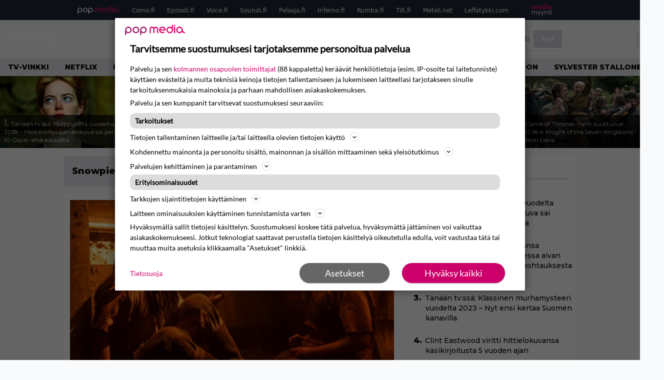

--- FILE ---
content_type: text/html; charset=UTF-8
request_url: https://www.episodi.fi/aiheet/snowpiercer/
body_size: 35461
content:
<!doctype html>
<html lang="fi">
<head>
	<meta charset="UTF-8">
	<meta name="viewport" content="width=device-width, initial-scale=1">
	<link rel="profile" href="https://gmpg.org/xfn/11">
	<link rel="icon" type="image/png" href="/favicon-96x96.png" sizes="96x96" />
	<link rel="icon" type="image/svg+xml" href="/favicon.svg" />
	<link rel="shortcut icon" href="/favicon.ico" />
	<link rel="apple-touch-icon" sizes="180x180" href="/apple-touch-icon.png" />
	<link rel="manifest" href="/site.webmanifest" />
	<link rel="mask-icon" href="/safari-pinned-tab.svg" color="#5bbad5">
	<meta name="msapplication-TileColor" content="#da532c">
	<meta name="theme-color" content="#ffffff">

	<link href="https://www.episodi.fi/wp-content/cache/perfmatters/www.episodi.fi/fonts/61681bf2d52d.google-fonts.min.css" rel="stylesheet">
	
	<script src="https://www.episodi.fi/wp-content/themes/popmedia2030/assets/js/gravito-stub.js"></script>
	<script src="https://www.episodi.fi/wp-content/themes/popmedia2030/assets/js/gravito.js" async></script>
	<script>
		// Listen for the DOMContentLoaded event on the document
		document.addEventListener('DOMContentLoaded', function() {
			// Create a script element
			var script = document.createElement('script');

			// Set the source of the script to the Gravito SDK
			script.src = 'https://cdn.gravito.net/sdkv2/latest/sdk.js';

			// Set the script to load asynchronously
			script.async = true;

			// Define what to do once the script has loaded
			script.onload = function() {
				// Check if window.gravito and its init method are available
				if (window.gravito && typeof window.gravito.init === 'function') {
					// Your code to run after the script loads
					window.gravito.init("tcfCMP");
				} else {
					console.error('Gravito is not initialized properly.');
				}
			};

			// Append the script element to the head of the document
			document.head.appendChild(script);
		});

	</script>

	
	<meta name='robots' content='index, follow, max-image-preview:large, max-snippet:-1, max-video-preview:-1' />
	<style>img:is([sizes="auto" i], [sizes^="auto," i]) { contain-intrinsic-size: 3000px 1500px }</style>
	<link rel='preconnect' href='https://securepubads.g.doubleclick.net' >
<link rel='preconnect' href='https://experience-eu.piano.io' >
<link rel='preconnect' href='https://cdn.gravito.net' >
<link rel='dns-prefetch' href='//cdn.gravito.net'>
<link rel='dns-prefetch' href='//code.piano.io'>
<link rel='dns-prefetch' href='//cdn.cxense.com'>
<link rel='dns-prefetch' href='//securepubads.g.doubleclick.net'>
<link rel='dns-prefetch' href='//popmedia-cdn.relevant-digital.com'>
<link rel='dns-prefetch' href='//functions.adnami.io'>

	<!-- This site is optimized with the Yoast SEO Premium plugin v26.6 (Yoast SEO v26.8) - https://yoast.com/product/yoast-seo-premium-wordpress/ -->
	<title>Snowpiercer -aiheiset jutut - Episodi.fi</title><link rel="preload" href="https://www.episodi.fi/wp-content/uploads/2025/09/2-emma-stone-the-favourite-256x144.jpeg" as="image" fetchpriority="high"><link rel="preload" href="https://www.episodi.fi/wp-content/uploads/2024/03/armageddon-2-cfe5ff1fd7f64ac08a3276468d08c3b51-256x144.jpg" as="image" fetchpriority="high"><link rel="preload" href="https://www.episodi.fi/wp-content/cache/perfmatters/www.episodi.fi/fonts/L0x8DFMnlVwD4h3hu_qnZypEiw.woff2" as="fetch" crossorigin><link rel="preload" href="https://www.episodi.fi/wp-content/cache/perfmatters/www.episodi.fi/fonts/JTUSjIg1_i6t8kCHKm459WlhyyTh89Y.woff2" as="font" type="font/woff2" crossorigin><link rel="preload" href="https://www.episodi.fi/wp-content/cache/perfmatters/www.episodi.fi/minify/7db3b197d019.style.min.css?ver=1.0.9" as="style" onload="this.rel='stylesheet';this.removeAttribute('onload');"><link rel="preload" href="https://www.episodi.fi/wp-content/cache/perfmatters/www.episodi.fi/minify/8b501948a197.main.prod.min.css?ver=1.0.19" as="style" onload="this.rel='stylesheet';this.removeAttribute('onload');"><link rel="preload" href="https://www.episodi.fi/wp-content/cache/perfmatters/www.episodi.fi/fonts/61681bf2d52d.google-fonts.min.css" as="style" onload="this.rel='stylesheet';this.removeAttribute('onload');">
	<link rel="canonical" href="https://www.episodi.fi/aiheet/snowpiercer/" />
	<meta property="og:locale" content="fi_FI" />
	<meta property="og:type" content="article" />
	<meta property="og:title" content="Snowpiercer arkistot" />
	<meta property="og:url" content="https://www.episodi.fi/aiheet/snowpiercer/" />
	<meta property="og:site_name" content="Episodi.fi" />
	<script type="application/ld+json" class="yoast-schema-graph">{"@context":"https://schema.org","@graph":[{"@type":"CollectionPage","@id":"https://www.episodi.fi/aiheet/snowpiercer/","url":"https://www.episodi.fi/aiheet/snowpiercer/","name":"Snowpiercer -aiheiset jutut - Episodi.fi","isPartOf":{"@id":"https://www.episodi.fi/#website"},"primaryImageOfPage":{"@id":"https://www.episodi.fi/aiheet/snowpiercer/#primaryimage"},"image":{"@id":"https://www.episodi.fi/aiheet/snowpiercer/#primaryimage"},"thumbnailUrl":"https://www.episodi.fi/wp-content/uploads/2023/01/snowpiercer.jpg","breadcrumb":{"@id":"https://www.episodi.fi/aiheet/snowpiercer/#breadcrumb"},"inLanguage":"fi"},{"@type":"ImageObject","inLanguage":"fi","@id":"https://www.episodi.fi/aiheet/snowpiercer/#primaryimage","url":"https://www.episodi.fi/wp-content/uploads/2023/01/snowpiercer.jpg","contentUrl":"https://www.episodi.fi/wp-content/uploads/2023/01/snowpiercer.jpg","width":1584,"height":1056},{"@type":"BreadcrumbList","@id":"https://www.episodi.fi/aiheet/snowpiercer/#breadcrumb","itemListElement":[{"@type":"ListItem","position":1,"name":"Episodi","item":"https://www.episodi.fi/"},{"@type":"ListItem","position":2,"name":"Snowpiercer"}]},{"@type":"WebSite","@id":"https://www.episodi.fi/#website","url":"https://www.episodi.fi/","name":"Episodi.fi","description":"Suomen suurin elokuvalehti","potentialAction":[{"@type":"SearchAction","target":{"@type":"EntryPoint","urlTemplate":"https://www.episodi.fi/?s={search_term_string}"},"query-input":{"@type":"PropertyValueSpecification","valueRequired":true,"valueName":"search_term_string"}}],"inLanguage":"fi"}]}</script>
	<!-- / Yoast SEO Premium plugin. -->


<link rel='dns-prefetch' href='//cdn.parsely.com' />
<link rel='dns-prefetch' href='//v0.wordpress.com' />
<style id='wp-parsely-recommendations-style-inline-css'>
.parsely-recommendations-list-title{font-size:1.2em}.parsely-recommendations-list{list-style:none;padding:unset}.parsely-recommendations-cardbody{overflow:hidden;padding:.8em;text-overflow:ellipsis;white-space:nowrap}.parsely-recommendations-cardmedia{padding:.8em .8em 0}

</style>
<link rel='stylesheet' id='ep_general_styles-css' href='https://www.episodi.fi/wp-content/plugins/elasticpress/dist/css/general-styles.css?ver=66295efe92a630617c00' media='all' />
<link rel="stylesheet" id="popmedia2030-style-css" href="https://www.episodi.fi/wp-content/cache/perfmatters/www.episodi.fi/minify/7db3b197d019.style.min.css?ver=1.0.9" media="all">
<link rel="stylesheet" id="tailwind-css" href="https://www.episodi.fi/wp-content/cache/perfmatters/www.episodi.fi/minify/8b501948a197.main.prod.min.css?ver=1.0.19" media="all">
<link rel='stylesheet' id='elasticpress-facets-css' href='https://www.episodi.fi/wp-content/plugins/elasticpress/dist/css/facets-styles.css?ver=e96caca972beab457d95' media='all' />
<!-- echobox -->
<script async id="ebx" src="//applets.ebxcdn.com/ebx.js"></script><script type="application/ld+json" class="wp-parsely-metadata">{"@context":"https:\/\/schema.org","@type":"WebPage","headline":"Snowpiercer","url":"https:\/\/www.episodi.fi\/aiheet\/snowpiercer\/","inLanguage":"fi","isAccessibleForFree":true,"publisher":{"@type":"NewsMediaOrganization","name":"Episodi.fi","url":"https:\/\/www.episodi.fi","logo":{"@type":"ImageObject","url":"https:\/\/www.episodi.fi\/web-app-manifest-512x512.png"},"sameAs":["https:\/\/fi.wikipedia.org\/wiki\/Episodi_(lehti)","https:\/\/www.facebook.com\/episodilehti","https:\/\/www.instagram.com\/episodi_lehti\/"],"publishingPrinciples":"https:\/\/www.episodi.fi\/toimituslinja-ja-julkaisuperiaatteet\/","contactPoint":[{"@type":"ContactPoint","contactType":"newsroom","url":"https:\/\/www.episodi.fi\/palaute\/","email":"episodi@popmedia.fi","areaServed":["FI"],"availableLanguage":["fi","en"]}]},"sourceOrganization":{"@type":"NewsMediaOrganization","name":"Pop Media Oy","url":"https:\/\/www.popmedia.fi"},"keywords":["jennifer-connelly","scifi","sean-bean","snowpiercer"],"metadata":{"url":"https:\/\/www.episodi.fi\/wp-content\/uploads\/2023\/01\/snowpiercer-256x144.jpg"}}</script><link rel="preload" as="image" fetchpriority="high" href="https://www.episodi.fi/wp-content/uploads/2023/01/snowpiercer-648x432.jpg" imagesrcset="https://www.episodi.fi/wp-content/uploads/2023/01/snowpiercer.jpg 1584w, https://www.episodi.fi/wp-content/uploads/2023/01/snowpiercer-300x200.jpg 300w, https://www.episodi.fi/wp-content/uploads/2023/01/snowpiercer-768x512.jpg 768w, https://www.episodi.fi/wp-content/uploads/2023/01/snowpiercer-648x432.jpg 648w, https://www.episodi.fi/wp-content/uploads/2023/01/snowpiercer-1536x1024.jpg 1536w, https://www.episodi.fi/wp-content/uploads/2023/01/snowpiercer-672x448.jpg 672w, https://www.episodi.fi/wp-content/uploads/2023/01/snowpiercer-133x89.jpg 133w" imagesizes="(max-width: 768px) 100vw, 648px"><noscript><style>.perfmatters-lazy[data-src]{display:none !important;}</style></noscript><style>.perfmatters-lazy-youtube{position:relative;width:100%;max-width:100%;height:0;padding-bottom:56.23%;overflow:hidden}.perfmatters-lazy-youtube img{position:absolute;top:0;right:0;bottom:0;left:0;display:block;width:100%;max-width:100%;height:auto;margin:auto;border:none;cursor:pointer;transition:.5s all;-webkit-transition:.5s all;-moz-transition:.5s all}.perfmatters-lazy-youtube img:hover{-webkit-filter:brightness(75%)}.perfmatters-lazy-youtube .play{position:absolute;top:50%;left:50%;right:auto;width:68px;height:48px;margin-left:-34px;margin-top:-24px;background:url(https://www.episodi.fi/wp-content/plugins/perfmatters/img/youtube.svg) no-repeat;background-position:center;background-size:cover;pointer-events:none;filter:grayscale(1)}.perfmatters-lazy-youtube:hover .play{filter:grayscale(0)}.perfmatters-lazy-youtube iframe{position:absolute;top:0;left:0;width:100%;height:100%;z-index:99}</style>
	
		<script>
			document.cookie = "__adblocker=; expires=Thu, 01 Jan 1970 00:00:00 GMT; path=/";
			var setNptTechAdblockerCookie = function(adblocker) {
				var d = new Date();
				d.setTime(d.getTime() + 60 * 5 * 1000);
				document.cookie = "__adblocker=" + (adblocker ? "true" : "false") + "; expires=" + d.toUTCString() + "; path=/";
			};
			var script = document.createElement("script");
			script.setAttribute("async", true);
			script.setAttribute("src", "//www.npttech.com/advertising.js");
			script.setAttribute("onerror", "setNptTechAdblockerCookie(true);");
			document.getElementsByTagName("head")[0].appendChild(script);
		</script>

	
		<script type='text/javascript'>
			var cX = window.cX = window.cX || {
            options: { tcf20: true } }; cX.callQueue = cX.callQueue || [];
		cX.callQueue.push(['getUserSegmentIds', {persistedQueryId: "7ef7b8892343d15d4ec963acf7cc3ce8d5e50c48", callback: function(segments) {
		if(typeof window.localStorage === 'object' && typeof window.localStorage.getItem === 'function') {
			localStorage.setItem("cxSegments", segments.join(","));
		}
		}}]);
		
		function getUserSegmentIdsLocal() {
		var segments = [];
		if(typeof window.localStorage === 'object' && typeof window.localStorage.getItem === 'function' && localStorage.getItem("cxSegments") !== null && localStorage.getItem("cxSegments").length>0) {
			segments = localStorage.getItem("cxSegments").split(',');
		}
		return segments;
		}
		</script>

	<script async src="https://securepubads.g.doubleclick.net/tag/js/gpt.js"></script>

	<script async src="https://popmedia-cdn.relevant-digital.com/static/tags/637735b01d1e405d38bd39e1.js"></script>
	<script>	
		function loadAds() {
		window.relevantDigital = window.relevantDigital || {};
		relevantDigital.cmd = relevantDigital.cmd || [];
		relevantDigital.cmd.push(function() {
			relevantDigital.loadPrebid({
				configId: '637a007adbd7301b7704e82a', //Episodi config id
				delayedAdserverLoading: true,
				manageAdserver: true,	
				collapseEmptyDivs: true,
				collapseBeforeAdFetch: false,
				noGpt: true, //set to true when gpt is present on page. 
				allowedDivIds: null, // set to an array to only load certain <div>s, example - ["divId1", "divId2"]
				
			});
		});
		}

			function deviceHandler() {
			var type = window.innerWidth < 980 ? 'mobile' : 'desktop';
			["data-lazy-" + type + "-ad-unit-id", "data-" + type + "-ad-unit-id"].forEach(function(attr) {
				Array.from(document.querySelectorAll("["+ attr + "]")).forEach(function (elm){
					elm.setAttribute(attr.replace(type + "-", ""), elm.getAttribute(attr));
				});
			});
			}
	</script>

	<script async="async" src="https://functions.adnami.io/api/macro/adsm.macro.episodi.fi.js" type="pmdelayedscript" data-cfasync="false" data-no-optimize="1" data-no-defer="1" data-no-minify="1"></script>


	
	<!-- piano composer sandbox
	<script>(function(src){var a=document.createElement("script");a.type="text/javascript";a.async=true;a.src=src;var b=document.getElementsByTagName("script")[0];b.parentNode.insertBefore(a,b)})("https://sandbox.tinypass.com/xbuilder/experience/load?aid=A82f90Orsu");</script>
		-->
	<!-- piano composer production 	-->
	<script>(function(src){var a=document.createElement("script");a.type="text/javascript";a.async=true;a.src=src;var b=document.getElementsByTagName("script")[0];b.parentNode.insertBefore(a,b)})("https://experience-eu.piano.io/xbuilder/experience/load?aid=V4VkMYJ0pe");</script>

	<!-- piano -->
	
</head>

<body class="archive tax-aiheet term-snowpiercer term-5297 wp-theme-popmedia2030 bg-gray-50 hfeed no-sidebar">


<div id="page" class="site">

	<header id="masthead" class="site-header">
		<div class="site-branding">

			<nav id="site-navigation" class="main-navigation" x-data="menuNavigation">
	<!-- pop media navbar -->
    <div class="flex flex-wrap hidden md:inline lg:inline">
        <section class="relative mx-auto">
			<nav class="flex justify-between bg-gray-800 text-white">
				<div class="px-2 xl:px-12 py-2 flex w-full items-center popbar">
				<ul class="hidden md:flex px-2 mx-auto text-xs space-x-6">
					<li><a class="hover:text-gray-200" href="https://www.popmedia.fi" target="_blank"><svg xmlns="http://www.w3.org/2000/svg" id="Layer_1" data-name="Layer 1" viewBox="0 0 694.24 117.39">
  <defs>
    <style>
      .cls-1{fill:#de0076;}.cls-2{fill:#a71b71;}
    </style>
    <title>Popmedia.fi</title>
  </defs>
  <path d="M471.4 58.69a38 38 0 1 0-11.11 26.79l-9.19-9.19a24.92 24.92 0 0 1-41.73-11.1h61.45a38 38 0 0 0 .58-6.5zm-62-6.5a24.94 24.94 0 0 1 48.16 0z" class="cls-1"/>
  <path d="M125.17 96.64a37.94 37.94 0 1 1 37.94-37.94 38 38 0 0 1-37.94 37.94zm0-62.89a24.94 24.94 0 1 0 24.94 24.94 25 25 0 0 0-24.94-24.94zM37.94 20.75A38 38 0 0 0 0 58.69v58.69h13V87.25a37.93 37.93 0 1 0 24.94-66.5zm0 62.89a24.94 24.94 0 1 1 24.95-24.95 25 25 0 0 1-24.95 24.95zM212.39 20.75a38 38 0 0 0-37.94 37.94v58.69h13V87.25a37.93 37.93 0 1 0 24.94-66.5zm0 62.89a24.94 24.94 0 1 1 24.94-24.94 25 25 0 0 1-24.94 24.94z" class="cls-2"/>
  <path d="M556.58 0h-13v30.14a37.92 37.92 0 1 0 13 28.56zm-37.94 83.64a24.94 24.94 0 1 1 24.94-24.94 25 25 0 0 1-24.94 24.94zM384.17 48.9A28.21 28.21 0 0 0 334.23 31a28.15 28.15 0 0 0-49.85 17.9v47.74h13V48.92a15.17 15.17 0 0 1 30.33 0v47.72h13V48.92a15.23 15.23 0 0 1 30.45 0v47.72h13V48.9zM568.92 20.75h13v75.89h-13zM568.92 0h13v13h-13zM669.3 58.69a38 38 0 1 0-6.5 21.22 37.94 37.94 0 0 0 31.45 16.73v-13a25 25 0 0 1-24.95-24.95zm-37.95 24.94a24.94 24.94 0 1 1 24.94-24.94 25 25 0 0 1-24.94 24.94z" class="cls-1"/>
</svg>
</a></li>
					<li><a class="hover:text-gray-200 top-1 relative align-middle" href="https://www.como.fi" target="_blank" title="Kotimaan viihde Comossa">Como.fi</a></li>
					<li><a class="hover:text-gray-200 top-1 relative align-middle" href="https://www.episodi.fi" target="_blank" title="Elokuvat ja tv-sarjat Episodista">Episodi.fi</a></li>
					<li><a class="hover:text-gray-200 top-1 relative align-middle" href="https://www.voice.fi" target="_blank" title="Voice - kotimaan uutiset">Voice.fi</a></li>
					<li><a class="hover:text-gray-200 top-1 relative align-middle" href="https://www.soundi.fi" target="_blank" title="Soundi">Soundi.fi</a></li>
					<li><a class="hover:text-gray-200 top-1 relative align-middle" href="https://www.pelaaja.fi" target="_blank" title="Suomen paras pelimedia Pelaaja">Pelaaja.fi</a></li>
					<li><a class="hover:text-gray-200 top-1 relative align-middle" href="https://www.inferno.fi" target="_blank" title="Inferno">Inferno.fi</a></li>
					<li><a class="hover:text-gray-200 top-1 relative align-middle" href="https://www.rumba.fi" target="_blank" title="Rumba">Rumba.fi</a></li>
					<li><a class="hover:text-gray-200 top-1 relative align-middle" href="https://www.tilt.fi" target="_blank" title="Tilt">Tilt.fi</a></li>
					<li><a class="hover:text-gray-200 top-1 relative align-middle" href="https://www.meteli.net" target="_blank" title="Keikat tänään Metelistä">Meteli.net</a></li>
					<li><a class="hover:text-gray-200 top-1 relative align-middle" href="https://www.leffatykki.com" target="_blank" title="Parhaat elokuvat ja sarjat Leffatykistä">Leffatykki.com</a></li>
					<li><a class="hover:text-gray-200" href="https://popmedia.ocast.com/fi/" target="_blank"><svg id="Layer_1" data-name="Layer 1" xmlns="http://www.w3.org/2000/svg" viewBox="0 0 258.7 154.6"><defs><style>.cls-1{fill:#d17;}.cls-2{fill:#fff;}</style></defs><title>mediamyynti</title><path class="cls-1" d="M58.5,67.29V43.43c0-3.5-.09-7.44-1.44-10.14C55.9,31,53.65,30,50.78,30a11.68,11.68,0,0,0-9.24,5.38A64.82,64.82,0,0,1,42,42.8v24.5H29.25V43.43c0-3.5,0-7.54-1.44-10.23C26.65,31,24.49,30,21.8,30c-3.14,0-6.73,2-9.06,4.66V67.29H0V20.1H11l.9,5.74A17.45,17.45,0,0,1,25.57,19a15.4,15.4,0,0,1,13.37,7.9A18.32,18.32,0,0,1,54.64,19,15.6,15.6,0,0,1,67,25.12C70.7,29.88,71.24,36,71.24,42.8v24.5Z"/><path class="cls-1" d="M93,46.84c.89,6.46,5.11,11.31,11.84,11.31,6.1,0,9.24-2.51,12.29-7l8.34,5.65c-5.38,7.81-11.39,11.58-21.53,11.58-14.26,0-23.86-10-23.86-24.14S90.49,19,104,19c13.1,0,22.79,9.24,22.79,21.8a34.28,34.28,0,0,1-.63,6Zm20.81-8.7c-.27-5.65-4.22-9.15-9.42-9.15-6.1,0-9.42,3.86-10.77,9.15Z"/><path class="cls-1" d="M170.46,67.29l-1.08-5.83c-3.32,5.21-9.69,6.91-14.53,6.91-12.47,0-22-11.13-22-24.85C132.87,30.24,142.2,19,155,19c4.49,0,10.14,1.61,13.73,5.65V0h12.74V67.29Zm-1.7-32.21A13.74,13.74,0,0,0,157.81,30c-8.16,0-11.93,7.27-11.93,13.91,0,6.91,4.49,13.55,11.76,13.55a12.36,12.36,0,0,0,11.13-6.19Z"/><path class="cls-1" d="M193.91,13.55V2.69h12.74V13.55Zm0,53.75V20.1h12.74v47.2Z"/><path class="cls-1" d="M247.67,67.29l-1-4c-3.05,3.77-7.81,5.11-12.83,5.11-8.79,0-17-5.29-17-15,0-11.58,10.77-15.25,20.55-15.25a42.2,42.2,0,0,1,8.53,1V38.4c0-5.92-2.43-9.51-9.33-9.51-5.38,0-10.14,2-14.26,4.13L219,23.87A47.16,47.16,0,0,1,239.23,19c13.1,0,19.47,7.63,19.47,19.92V67.29ZM246,46.75a29.64,29.64,0,0,0-6.46-.81c-4.66,0-10.14,1.71-10.14,7.27,0,4.13,3.41,6.28,7.18,6.28a13.88,13.88,0,0,0,9.42-4Z"/><path class="cls-2" d="M7.31,90.8v7.72c3.5-5.83,8.88-8.79,14.63-8.79,7.36,0,11.66,3.32,13.82,9.06,5.56-7.09,10-9.06,15.43-9.06,11.66,0,16.42,7.44,16.42,21.17v23.69H61.5v-22.7c0-8.35-1.88-16.6-10.59-16.6-5.21,0-10.5,3.5-13.82,9.15a46.24,46.24,0,0,1,.36,6.28v23.87h-6.1v-22.7c0-8.26-1.52-16.6-10.32-16.6-5.56,0-10.86,4.66-13.73,10.23v29.07H1.21V90.8Z"/><path class="cls-2" d="M82.9,90.8l12.38,37.06L108.48,90.8H115L91.25,154.6,86,152.54l5.83-15.8L76.26,90.8Z"/><path class="cls-2" d="M125.19,90.8l12.38,37.06L150.76,90.8h6.55l-23.78,63.8-5.21-2.06,5.83-15.8L118.55,90.8Z"/><path class="cls-2" d="M172.67,90.8v7.72a17.3,17.3,0,0,1,15.61-8.79c12.47,0,16.51,8,16.51,21.17v23.69h-6.1v-22.7c0-8.26-1.53-16.6-11.31-16.6-6.55,0-11.85,4.66-14.72,10.23v29.07h-6.1V90.8Z"/><path class="cls-2" d="M227.53,96.37V120.5c0,7.89,2.69,9.33,6.73,9.33a16.25,16.25,0,0,0,5.38-1.17l1.53,4.84a14.77,14.77,0,0,1-7,1.88c-8.53,0-12.74-5.11-12.74-14.18V96.37h-6.19V90.8h6.19V79.86h6.1V90.8h12.74v5.56Z"/><path class="cls-2" d="M250.78,81V72.59h6.1V81Zm0,53.57V90.8h6.1v43.79Z"/></svg></a></li>
				</ul>
				</div>
			</nav>
        
        </section>
    </div>
    <!-- site main navbar -->
    <div class="flex flex-wrap">
		<section class="relative w-full">
			<nav class="flex justify-between bg-gradient-to-b from-tilt-light to-tilt-dark text-white">
				<div class="px-5 xl:px-12 py-4 flex w-full items-center">
                    <div class="logo w-40">
                        <a href="/" title="episodi - elokuvat" class="block"><svg xmlns="http://www.w3.org/2000/svg" viewBox="0 0 276.1 61.3"><path class="st0" d="M202.3 11.1c-3-5.4-9.8-11.1-19.8-11.1 -10 0-16.7 5.8-19.8 11.1 -2.2 3.9-2.8 6.3-2.8 19.2 0 12.9 0.6 15.3 2.8 19.2 3 5.4 9.8 11.1 19.8 11.1 10 0 16.7-5.8 19.8-11.1 2.2-3.9 2.8-6.3 2.8-19.2C205 17.5 204.5 15.1 202.3 11.1M189.1 44.3c-0.9 1.1-3 3-6.6 3 -3.7 0-5.7-1.9-6.6-3 -1.7-2.1-2.3-2.9-2.3-13.9 0-11.1 0.6-11.8 2.3-13.9 0.9-1.1 3-3 6.6-3 3.7 0 5.7 1.9 6.6 3 1.7 2.1 2.3 2.9 2.3 13.9C191.4 41.4 190.8 42.2 189.1 44.3"/><path class="st0" d="M138.9 24.5c-2.1-0.2-4.1-0.5-6.2-0.8 -3.7-0.5-5.7-2.2-5.7-4.4 0-4.8 4.7-5.3 6.8-5.3 4.1 0 8.4 1.3 12.5 3.8l2.1 1.3 7.6-11 -2.2-1.4c-6.3-4-12.8-6.1-19.6-6.1 -12.6 0-20.8 7.3-20.8 18.5 0 9.6 6.5 16.5 17.1 17.9 1.2 0.2 2.3 0.3 3.2 0.4 1.4 0.2 2.7 0.4 4.2 0.6 3.4 0.4 5 2 5 4.8 0 3.7-4.4 5-8.5 5 -5.1 0-10.3-1.8-14.3-4.9l-1.9-1.5 -8.9 10 2 1.7c6.3 5.4 14 8.1 23.1 8.1 13.7 0 22.2-7.1 22.2-18.5C156.5 35.3 151.9 26 138.9 24.5"/><path class="st0" d="M252.8 11.4C248.7 4.7 241.9 1 233.5 1h-22.1v59.8H233c8.3 0 15.3-3.6 19.6-10.2 3-4.6 3.6-7.6 3.6-19.7C256.1 19.2 255.9 16.7 252.8 11.4M240.8 44.2c-1.7 2.5-4.4 3.7-8.3 3.7H225V14h7.6c3.9 0 5.9 0.9 7.9 3.6 1.7 2.3 2 4.1 2 13.7C242.5 41.4 242.2 42.2 240.8 44.2"/><rect x="262.5" y="1" class="st0" width="13.6" height="59.8"/><path class="st0" d="M82.7 5.4C78 1.7 73.7 1 68.6 1H45.8v59.8h13.6V39.5h10.3c12.6 0 20.1-9.7 20.1-19C89.8 14.3 87.2 8.7 82.7 5.4M69.4 25.6H58.9V12.2h10.1c2.3 0 3.5 0.3 4.9 1.2 1.8 1.2 2.7 2.9 2.7 5.5C76.6 22.1 74.4 25.6 69.4 25.6"/><rect x="93.3" y="1" class="st0" width="13.6" height="59.8"/><polygon class="st0" points="40.8 14 40.8 1 0 1 0 60.8 40.8 60.8 40.8 47.8 13.5 47.8 13.5 36.9 36.8 36.9 36.8 24.4 13.5 24.4 13.5 14 "/></svg></a>
                    </div>
					<ul class="hidden lg:flex px-4 mx-auto font-bold font-montserrat uppercase font-heading text-md lg:text-lg space-x-6">
						<li><a class="hover:text-gray-200" href="/">Etusivu</a></li>
						<li><a class="hover:text-gray-200" href="/uutiset/">Uutiset</a></li>
						<li><a class="hover:text-gray-200" href="/elokuvat/">Elokuvat</a></li>
						<li><a class="hover:text-gray-200" href="/testit/">Tietovisat</a></li>
						<li><a class="hover:text-gray-200" href="/listat/">Listat</a></li>
						<li><a class="hover:text-gray-200" href="/aiheet/podcast/">Podcast</a></li>
						<li><a class="hover:text-gray-200" href="/kilpailut/">Kilpailut</a></li>
					</ul>
					<div class="hidden lg:inline w-128">
						<div class="relative">
	<form id="searchform" method="get" action="https://www.episodi.fi/">
		<div class="bg-white shadow p-1 flex">
			<span class="w-auto flex justify-end items-center text-gray-500 p-2">
				<i class="material-icons text-xl"><svg xmlns="http://www.w3.org/2000/svg" class="h-5 w-5" viewBox="0 0 20 20"
						fill="currentColor">
						<path fill-rule="evenodd"
							d="M8 4a4 4 0 100 8 4 4 0 000-8zM2 8a6 6 0 1110.89 3.476l4.817 4.817a1 1 0 01-1.414 1.414l-4.816-4.816A6 6 0 012 8z"
							clip-rule="evenodd" />
					</svg></i>
			</span>
			<input x-ref="searchField" class="w-full p-2 text-gray-800 search-field text-sm border-0" name="s" type="text"
				placeholder="esim. Star Wars" value="">
			<button type="submit" class="bg-gray-300 hover:bg-gray-500 text-white p-2 pl-4 pr-4">
				<p class="font-semibold text-xs">Etsi</p>
			</button>
		</div>
	</form>
</div>





					</div>

					<div class="hidden lg:flex pt-1 pl-3 font-bold font-montserrat uppercase font-heading text-md lg:text-md flex">
					<svg xmlns="http://www.w3.org/2000/svg" viewBox="0 0 24 24" fill="currentColor" class="w-6 h-6">
						<path fill-rule="evenodd" d="M7.5 6a4.5 4.5 0 119 0 4.5 4.5 0 01-9 0zM3.751 20.105a8.25 8.25 0 0116.498 0 .75.75 0 01-.437.695A18.683 18.683 0 0112 22.5c-2.786 0-5.433-.608-7.812-1.7a.75.75 0 01-.437-.695z" clip-rule="evenodd" />
					</svg>
					<a href="javascript:void(0)" class="hidden w-128" id="pianoLogin">Kirjaudu</a>
					<div href="javascript:void(0)" class="hidden w-128" id="pianoUsername">
						<!-- <div class="bg-white hidden piano-submenu">
							<a href="javascript:void(0)" id="pianoLogout">Kirjaudu ulos</a>
						</div> -->
					</div>
					</div>
					<style>
					#pianoUsername {
						position:relative;
					}
					#pianoUsername:hover > .piano-submenu {
						display: block;
						position: absolute;
						right: 0;
						padding: 5px 5px;
						color: black;
						text-align: right;
						padding-left: 50px;
						border-radius: 2px;
					}
					</style>

					<div class="lg:hidden inline absolute right-20 top-6">
						<button class="text-white z-20 hover:text-gray-500 mobile-search-button" @click="toggleSearch">
							<svg xmlns="http://www.w3.org/2000/svg" class="h-6 w-6" viewBox="0 0 20 20" fill="currentColor">
								<path fill-rule="evenodd" d="M8 4a4 4 0 100 8 4 4 0 000-8zM2 8a6 6 0 1110.89 3.476l4.817 4.817a1 1 0 01-1.414 1.414l-4.816-4.816A6 6 0 012 8z" clip-rule="evenodd" />
							</svg>
						</button>
					</div>
				</div>
				<div class="flex items-center pr-6">
					<button
						class="burger-button burger-icon"
						data-burger-state="off"
						@click="toggleMobileMenu"
						x-ref="burgerButton">
						<span class="burger-icon-wing burger-icon-wing--tl"></span>
						<span class="burger-icon-wing burger-icon-wing--tr"></span>
						<span class="burger-icon-wing burger-icon-wing--m"></span>
						<span class="burger-icon-wing burger-icon-wing--br"></span>
						<span class="burger-icon-wing burger-icon-wing--bl"></span>
					</button>
				</div>
			</nav>
		</section>
	</div>

	<section class="overflow-x-scroll lg:overflow-x-auto hide-scroll-bar bg-gray-200 w-full">
		<!-- navbar -->
		<nav class="px-2 py-2">

			<!-- Nav Links -->
			<ul class="flex px-2 space-x-6 font-bold font-montserrat uppercase font-heading text-xs lg:text-sm lg:space-x-8">
												<li class="flex-shrink-0">
									<a class="hover:text-gray-500" href="https://www.episodi.fi/aiheet/tv-ohjelmat/">Tv-vinkki</a>
								</li>
															<li class="flex-shrink-0">
									<a class="hover:text-gray-500" href="https://www.episodi.fi/aiheet/netflix/">Netflix</a>
								</li>
															<li class="flex-shrink-0">
									<a class="hover:text-gray-500" href="https://www.episodi.fi/aiheet/hbo-max/">HBO Max</a>
								</li>
															<li class="flex-shrink-0">
									<a class="hover:text-gray-500" href="https://www.episodi.fi/aiheet/game-of-thrones/">Game of Thrones</a>
								</li>
															<li class="flex-shrink-0">
									<a class="hover:text-gray-500" href="https://www.episodi.fi/aiheet/a-knight-of-the-seven-kingdoms/">A Knight of the Seven Kingdoms</a>
								</li>
															<li class="flex-shrink-0">
									<a class="hover:text-gray-500" href="https://www.episodi.fi/aiheet/ben-affleck/">Ben Affleck</a>
								</li>
															<li class="flex-shrink-0">
									<a class="hover:text-gray-500" href="https://www.episodi.fi/aiheet/armageddon/">Armageddon</a>
								</li>
															<li class="flex-shrink-0">
									<a class="hover:text-gray-500" href="https://www.episodi.fi/aiheet/sylvester-stallone/">Sylvester Stallone</a>
								</li>
															<li class="flex-shrink-0">
									<a class="hover:text-gray-500" href="https://www.episodi.fi/aiheet/demolition-man/">Demolition Man</a>
								</li>
															<li class="flex-shrink-0">
									<a class="hover:text-gray-500" href="https://www.episodi.fi/aiheet/cobra/">Cobra</a>
								</li>
															<li class="flex-shrink-0">
									<a class="hover:text-gray-500" href="https://www.episodi.fi/aiheet/tango-cash/">tango &amp; cash</a>
								</li>
															<li class="flex-shrink-0">
									<a class="hover:text-gray-500" href="https://www.episodi.fi/aiheet/skyshowtime/">SkyShowtime</a>
								</li>
															<li class="flex-shrink-0">
									<a class="hover:text-gray-500" href="https://www.episodi.fi/aiheet/fawesome/">Fawesome</a>
								</li>
															<li class="flex-shrink-0">
									<a class="hover:text-gray-500" href="https://www.episodi.fi/aiheet/kasari/">kasari</a>
								</li>
															<li class="flex-shrink-0">
									<a class="hover:text-gray-500" href="https://www.episodi.fi/aiheet/kulttielokuva/">kulttielokuva</a>
								</li>
															<li class="flex-shrink-0">
									<a class="hover:text-gray-500" href="https://www.episodi.fi/aiheet/renny-harlin/">Renny Harlin</a>
								</li>
															<li class="flex-shrink-0">
									<a class="hover:text-gray-500" href="https://www.episodi.fi/aiheet/yle-areena/">Yle Areena</a>
								</li>
															<li class="flex-shrink-0">
									<a class="hover:text-gray-500" href="https://www.episodi.fi/aiheet/matt-damon/">Matt Damon</a>
								</li>
															<li class="flex-shrink-0">
									<a class="hover:text-gray-500" href="https://www.episodi.fi/aiheet/best-served-cold/">Best Served Cold</a>
								</li>
															<li class="flex-shrink-0">
									<a class="hover:text-gray-500" href="https://www.episodi.fi/aiheet/rakuten-tv/">Rakuten TV</a>
								</li>
										</ul>

		</nav>

	</section>

	<!-- mobile menu -->
	<div class="mobile-menu min-h-screen bg-white" :class="{ 'block': isMenuOpen, 'hidden': !isMenuOpen }">
		<div class="flex flex-wrap">
			<div class="max-w-7xl mx-auto py-6 px-3 sm:px-3 lg:py-2 lg:px-3 font-montserrat">
    <div class="mt-6 grid grid-cols-2 gap-4 xl:mt-0 xl:col-span-2">
        <div class="md:grid md:grid-cols-2 md:gap-8">
            <div>
                <h3 class="text-sm font-semibold  text-gray-900 tracking-tighter uppercase">
                Alueet
                </h3>
                <ul role="list" class="mt-4 space-y-2">
                    <li><a class="text-base text-gray-900 hover:text-gray-900" href="/">Etusivu</a></li>
                    <li><a class="text-base text-gray-900 hover:text-gray-900" href="/uutiset/">Uutiset</a></li>
                    <li><a class="text-base text-gray-900 hover:text-gray-900" href="/elokuvat/">Elokuvat</a></li>
                    <li><a class="text-base text-gray-900 hover:text-gray-900" href="/testit/">Tietovisat</a></li>
                    <li><a class="text-base text-gray-900 hover:text-gray-900" href="/listat/">Listat</a></li>
                    <li><a class="text-base text-gray-900 hover:text-gray-900" href="/aiheet/podcast/">Podcast</a></li>
                </ul>

                <h3 class="mt-8 text-sm font-semibold  text-gray-900 tracking-tighter uppercase">
                Löydä katsottavaa
                </h3>
                <ul role="list" class="mt-4 space-y-4">
                  <li><a class="text-base text-gray-900 hover:text-gray-900" href="/aiheet/tv-ohjelmat/" title="tv-ohjelmat tänään">TV-Ohjelmat</a></li>
                  <li><a class="text-base text-gray-900 hover:text-gray-900" href="/aiheet/netflix/" title="Netflix">Netflix</a></li>
                  <li><a class="text-base text-gray-900 hover:text-gray-900" href="/aiheet/hbo-max/" title="HBO Max">HBO Max</a></li>
                  <li><a class="text-base text-gray-900 hover:text-gray-900" href="/aiheet/viaplay/" title="Viaplay">Viaplay</a></li>
                  <li><a class="text-base text-gray-900 hover:text-gray-900" href="/aiheet/disney-plus/" title="Disney Plus">Disney Plus</a></li>
                  <li><a class="text-base text-gray-900 hover:text-gray-900" href="/aiheet/prime-video/" title="Prime Video">Prime Video</a></li>
                  <li><a class="text-base text-gray-900 hover:text-gray-900" href="/aiheet/yle-areena/" title="Yle Areena">Yle Areena</a></li>
                  <li><a class="text-base text-gray-900 hover:text-gray-900" href="/aiheet/c-more/" title="C More">C More</a></li>
                </ul>
            </div>
          <div class="mt-12 md:mt-0">
            <h3 class="text-sm font-semibold text-gray-900 tracking-tighter uppercase">
              Aiheet
            </h3>
            <ul role="list" class="mt-4 space-y-4">
                                    <li>
                        <a class="text-base text-gray-900 hover:text-gray-900" href="https://www.episodi.fi/aiheet/tv-ohjelmat/">Tv-vinkki</a>
                      </li>
                                          <li>
                        <a class="text-base text-gray-900 hover:text-gray-900" href="https://www.episodi.fi/aiheet/netflix/">Netflix</a>
                      </li>
                                          <li>
                        <a class="text-base text-gray-900 hover:text-gray-900" href="https://www.episodi.fi/aiheet/hbo-max/">HBO Max</a>
                      </li>
                                          <li>
                        <a class="text-base text-gray-900 hover:text-gray-900" href="https://www.episodi.fi/aiheet/game-of-thrones/">Game of Thrones</a>
                      </li>
                                          <li>
                        <a class="text-base text-gray-900 hover:text-gray-900" href="https://www.episodi.fi/aiheet/a-knight-of-the-seven-kingdoms/">A Knight of the Seven Kingdoms</a>
                      </li>
                                          <li>
                        <a class="text-base text-gray-900 hover:text-gray-900" href="https://www.episodi.fi/aiheet/ben-affleck/">Ben Affleck</a>
                      </li>
                                          <li>
                        <a class="text-base text-gray-900 hover:text-gray-900" href="https://www.episodi.fi/aiheet/armageddon/">Armageddon</a>
                      </li>
                                          <li>
                        <a class="text-base text-gray-900 hover:text-gray-900" href="https://www.episodi.fi/aiheet/sylvester-stallone/">Sylvester Stallone</a>
                      </li>
                                          <li>
                        <a class="text-base text-gray-900 hover:text-gray-900" href="https://www.episodi.fi/aiheet/demolition-man/">Demolition Man</a>
                      </li>
                                          <li>
                        <a class="text-base text-gray-900 hover:text-gray-900" href="https://www.episodi.fi/aiheet/cobra/">Cobra</a>
                      </li>
                                          <li>
                        <a class="text-base text-gray-900 hover:text-gray-900" href="https://www.episodi.fi/aiheet/tango-cash/">tango &amp; cash</a>
                      </li>
                                          <li>
                        <a class="text-base text-gray-900 hover:text-gray-900" href="https://www.episodi.fi/aiheet/skyshowtime/">SkyShowtime</a>
                      </li>
                                          <li>
                        <a class="text-base text-gray-900 hover:text-gray-900" href="https://www.episodi.fi/aiheet/fawesome/">Fawesome</a>
                      </li>
                                          <li>
                        <a class="text-base text-gray-900 hover:text-gray-900" href="https://www.episodi.fi/aiheet/kasari/">kasari</a>
                      </li>
                                          <li>
                        <a class="text-base text-gray-900 hover:text-gray-900" href="https://www.episodi.fi/aiheet/kulttielokuva/">kulttielokuva</a>
                      </li>
                                          <li>
                        <a class="text-base text-gray-900 hover:text-gray-900" href="https://www.episodi.fi/aiheet/renny-harlin/">Renny Harlin</a>
                      </li>
                                          <li>
                        <a class="text-base text-gray-900 hover:text-gray-900" href="https://www.episodi.fi/aiheet/yle-areena/">Yle Areena</a>
                      </li>
                                          <li>
                        <a class="text-base text-gray-900 hover:text-gray-900" href="https://www.episodi.fi/aiheet/matt-damon/">Matt Damon</a>
                      </li>
                                          <li>
                        <a class="text-base text-gray-900 hover:text-gray-900" href="https://www.episodi.fi/aiheet/best-served-cold/">Best Served Cold</a>
                      </li>
                                          <li>
                        <a class="text-base text-gray-900 hover:text-gray-900" href="https://www.episodi.fi/aiheet/rakuten-tv/">Rakuten TV</a>
                      </li>
                                </ul>
          </div>
        </div>
        <div class="md:grid md:grid-cols-2 md:gap-8">
          <div>
            <h3 class="text-sm font-semibold text-gray-900 tracking-tighter uppercase">
              Tilaukset
            </h3>
            <ul role="list" class="mt-4 space-y-4">
            <li>
                <a href="https://www.popmedia.fi/tilaa-episodi/" target="_blank" class="text-base text-gray-900 hover:text-gray-900">
                  Tilaa lehti
                </a>
              </li>
              <li>
                <a href="https://www.episodi.fi/uutiskirje/" target="_blank" class="text-base text-gray-900 hover:text-gray-900">
                  Uutiskirje
                </a>
              </li>

              <li>
                <a href="https://www.episodi.fi/feed" class="text-base text-gray-900 hover:text-gray-900">
                  RSS-syötteet
                </a>
              </li>

            </ul>
          </div>
          <div class="mt-12 md:mt-0">
            <h3 class="text-sm font-semibold text-gray-900 tracking-tighter uppercase">
              Oma tili
            </h3>
            <ul role="list" class="mt-4 space-y-2">
              <li>
                <a href="/oma-tili/" id="pianoMyAccount">Tilini</a>
              </li>
              <li>
                    <a href="javascript:void(0)" id="pianoLoginMobile">Kirjaudu</a>
                    <a href="javascript:void(0)" id="pianoLogoutMobile">Kirjaudu ulos</a>
                </li>
            </ul>

            <h3 class="pt-6 text-sm font-semibold text-gray-900 tracking-tighter uppercase">
              Muut
            </h3>
            <ul role="list" class="mt-4 space-y-4">
              <li>
                <a href="/palaute/" class="text-base text-gray-900 hover:text-gray-900">
                  Palaute
                </a>
              </li>

              <li>
                <a href="https://popmedia.ocast.com/fi" class="text-base text-gray-900 hover:text-gray-900">
                  Mediamyynti / Advertising
                </a>
              </li>

              <li>
                <a href="https://www.facebook.com/episodilehti/" target="_blank" class="text-base text-gray-900 hover:text-gray-900">
                  Facebookissa
                </a>
              </li>

              <li>
                <a href="https://www.instagram.com/episodi_lehti/" target="_blank" class="text-base text-gray-900 hover:text-gray-900">
                  Instagramissa
                </a>
              </li>
            </ul>
          </div>
        </div>
    </div>
</div>		</div>
	</div>

	<div class="mobile-search-menu min-h-screen bg-white" :class="{ 'block': isSearchOpen, 'hidden': !isSearchOpen }">
		<div class="relative">
	<form id="searchform" method="get" action="https://www.episodi.fi/">
		<div class="bg-white shadow p-1 flex">
			<span class="w-auto flex justify-end items-center text-gray-500 p-2">
				<i class="material-icons text-xl"><svg xmlns="http://www.w3.org/2000/svg" class="h-5 w-5" viewBox="0 0 20 20"
						fill="currentColor">
						<path fill-rule="evenodd"
							d="M8 4a4 4 0 100 8 4 4 0 000-8zM2 8a6 6 0 1110.89 3.476l4.817 4.817a1 1 0 01-1.414 1.414l-4.816-4.816A6 6 0 012 8z"
							clip-rule="evenodd" />
					</svg></i>
			</span>
			<input x-ref="searchField" class="w-full p-2 text-gray-800 search-field text-sm border-0" name="s" type="text"
				placeholder="esim. Star Wars" value="">
			<button type="submit" class="bg-gray-300 hover:bg-gray-500 text-white p-2 pl-4 pr-4">
				<p class="font-semibold text-xs">Etsi</p>
			</button>
		</div>
	</form>
</div>





	</div>

</nav><!-- #site-navigation -->

<script>
	document.addEventListener('alpine:init', () => {
		Alpine.data('menuNavigation', () => ({
			isMenuOpen: false,
			isSearchOpen: false,
			lastPos: window.scrollY + 0,
			scrollingDown: false,
			scrollingUp: false,

			onScroll() {
				this.scrollingUp = window.scrollY > this.$refs.menuNavigation.offsetHeight && this.lastPos > window.scrollY
				this.scrollingDown = window.scrollY > this.$refs.menuNavigation.offsetHeight && this.lastPos < window.scrollY
				this.lastPos = window.scrollY
			},

			toggleMobileMenu() {
				this.isMenuOpen = ! this.isMenuOpen
				this.isSearchOpen = false

				this.toggleBurgerIcon()
			},

			toggleBurgerIcon() {
				const state = this.$refs.burgerButton.getAttribute('data-burger-state')
				const newState = (state === 'on') ? 'off' : 'on'
				this.$refs.burgerButton.setAttribute('data-burger-state', newState)
			},

			toggleSearch() {
				this.isSearchOpen = ! this.isSearchOpen
				this.isMenuOpen = false

				this.$nextTick(() => {

					setTimeout(() => {
						this.$refs.searchField.focus()
					}, 500);
				})
				this.$refs.burgerButton.setAttribute('data-burger-state', 'off')
			}
		}))
	})
</script>			
		</div><!-- .site-branding -->

		
<div class="flex flex-col bg-white m-auto p-auto h-[144px]">
  <div class="flex overflow-x-scroll hide-scroll-bar overflow-y-hidden">
    <div class="flex flex-nowrap">

                  <div class="inline-block">
              <a href="https://www.episodi.fi/uutiset/tanaan-tvssa-huippuleffa-vuodelta-2018-mestariohjaajan-elokuva-sai-perati-10-oscar-ehdokkuutta/"
                 title="Tänään tv:ssä: Huippuleffa vuodelta 2018 – Mestariohjaajan elokuva sai peräti 10 Oscar-ehdokkuutta">

                <div
                  class="flex flex-wrap content-end w-64 h-36 bg-cover max-w-xs overflow-hidden bg-white hover:shadow-xl transition-shadow duration-300 ease-in-out relative">

                  <img data-perfmatters-preload width="256" height="144" src="https://www.episodi.fi/wp-content/uploads/2025/09/2-emma-stone-the-favourite-256x144.jpeg" alt="Tänään tv:ssä: Huippuleffa vuodelta 2018 – Mestariohjaajan elokuva sai peräti 10 Oscar-ehdokkuutta" class="z-1 no-lazy" fetchpriority="high">

                  <div
                    class="pt-2 pl-2 pr-1 pb-2 bg-black hover:opacity-100 opacity-70 leading-3 bottom-0 absolute">
                    <span class="text-lg font-montserrat text-white leading-4">
                      1.
                    </span>
                    <span class="text-white font-montserrat text-xs leading-4">
                      Tänään tv:ssä: Huippuleffa vuodelta 2018 – Mestariohjaajan elokuva sai peräti 10 Oscar-ehdokkuutta                    </span>
                  </div>
                </div>
              </a>
            </div>
                  <div class="inline-block">
              <a href="https://www.episodi.fi/uutiset/tiesitko-ben-affleck-oli-uransa-tunnetuimmassa-kohtauksessa-aivan-tillin-tallin-teki-varmaan-kohtauksesta-paremman/"
                 title="Tiesitkö? Ben Affleck oli uransa tunnetuimmassa kohtauksessa aivan tillin tallin – ”Teki varmaan kohtauksesta paremman”">

                <div
                  class="flex flex-wrap content-end w-64 h-36 bg-cover max-w-xs overflow-hidden bg-white hover:shadow-xl transition-shadow duration-300 ease-in-out relative">

                  <img data-perfmatters-preload width="256" height="144" src="https://www.episodi.fi/wp-content/uploads/2024/03/armageddon-2-cfe5ff1fd7f64ac08a3276468d08c3b51-256x144.jpg" alt="Tiesitkö? Ben Affleck oli uransa tunnetuimmassa kohtauksessa aivan tillin tallin – ”Teki varmaan kohtauksesta paremman”" class="z-1 no-lazy" fetchpriority="high">

                  <div
                    class="pt-2 pl-2 pr-1 pb-2 bg-black hover:opacity-100 opacity-70 leading-3 bottom-0 absolute">
                    <span class="text-lg font-montserrat text-white leading-4">
                      2.
                    </span>
                    <span class="text-white font-montserrat text-xs leading-4">
                      Tiesitkö? Ben Affleck oli uransa tunnetuimmassa kohtauksessa aivan tillin tallin – ”Teki varmaan kohtauksesta paremman”                    </span>
                  </div>
                </div>
              </a>
            </div>
                  <div class="inline-block">
              <a href="https://www.episodi.fi/uutiset/clint-eastwood-viritti-elokuvansa-kasikirjoitusta-5-vuoden-ajan/"
                 title="Clint Eastwood viritti hittielokuvansa käsikirjoitusta 5 vuoden ajan">

                <div
                  class="flex flex-wrap content-end w-64 h-36 bg-cover max-w-xs overflow-hidden bg-white hover:shadow-xl transition-shadow duration-300 ease-in-out relative">

                  <img width="256" height="144" src="data:image/svg+xml,%3Csvg%20xmlns=&#039;http://www.w3.org/2000/svg&#039;%20width=&#039;256&#039;%20height=&#039;144&#039;%20viewBox=&#039;0%200%20256%20144&#039;%3E%3C/svg%3E" alt="Clint Eastwood viritti hittielokuvansa käsikirjoitusta 5 vuoden ajan" class="z-1  perfmatters-lazy" data-src="https://www.episodi.fi/wp-content/uploads/2023/04/clint-eastwood-unforgiven1-256x144.jpg" /><noscript><img width="256" height="144"
                    src="https://www.episodi.fi/wp-content/uploads/2023/04/clint-eastwood-unforgiven1-256x144.jpg"
                    alt="Clint Eastwood viritti hittielokuvansa käsikirjoitusta 5 vuoden ajan"
                    class="z-1 "
                  ></noscript>

                  <div
                    class="pt-2 pl-2 pr-1 pb-2 bg-black hover:opacity-100 opacity-70 leading-3 bottom-0 absolute">
                    <span class="text-lg font-montserrat text-white leading-4">
                      3.
                    </span>
                    <span class="text-white font-montserrat text-xs leading-4">
                      Clint Eastwood viritti hittielokuvansa käsikirjoitusta 5 vuoden ajan                    </span>
                  </div>
                </div>
              </a>
            </div>
                  <div class="inline-block">
              <a href="https://www.episodi.fi/uutiset/mahtavan-irvokas-leffa-lisattiin-netflixiin-humoristinen-sivallus-havyttoman-rikasta-eliittia-kohtaan/"
                 title="Netflixiin lisättiin irvokas elokuva – humoristinen sivallus hävyttömän rikasta eliittiä kohtaan">

                <div
                  class="flex flex-wrap content-end w-64 h-36 bg-cover max-w-xs overflow-hidden bg-white hover:shadow-xl transition-shadow duration-300 ease-in-out relative">

                  <img width="256" height="144" src="data:image/svg+xml,%3Csvg%20xmlns=&#039;http://www.w3.org/2000/svg&#039;%20width=&#039;256&#039;%20height=&#039;144&#039;%20viewBox=&#039;0%200%20256%20144&#039;%3E%3C/svg%3E" alt="Netflixiin lisättiin irvokas elokuva – humoristinen sivallus hävyttömän rikasta eliittiä kohtaan" class="z-1  perfmatters-lazy" data-src="https://www.episodi.fi/wp-content/uploads/2024/08/triangle-of-sadness-256x144.jpg" /><noscript><img width="256" height="144"
                    src="https://www.episodi.fi/wp-content/uploads/2024/08/triangle-of-sadness-256x144.jpg"
                    alt="Netflixiin lisättiin irvokas elokuva – humoristinen sivallus hävyttömän rikasta eliittiä kohtaan"
                    class="z-1 "
                  ></noscript>

                  <div
                    class="pt-2 pl-2 pr-1 pb-2 bg-black hover:opacity-100 opacity-70 leading-3 bottom-0 absolute">
                    <span class="text-lg font-montserrat text-white leading-4">
                      4.
                    </span>
                    <span class="text-white font-montserrat text-xs leading-4">
                      Netflixiin lisättiin irvokas elokuva – humoristinen sivallus hävyttömän rikasta eliittiä kohtaan                    </span>
                  </div>
                </div>
              </a>
            </div>
                  <div class="inline-block">
              <a href="https://www.episodi.fi/uutiset/game-of-thrones-fanit-suuttuivat-hbolle-a-knight-of-the-seven-kingdoms-trailerin-takia/"
                 title="Game of Thrones -fanit suuttuivat HBO:lle A Knight of the Seven Kingdoms -trailerin takia">

                <div
                  class="flex flex-wrap content-end w-64 h-36 bg-cover max-w-xs overflow-hidden bg-white hover:shadow-xl transition-shadow duration-300 ease-in-out relative">

                  <img width="256" height="144" src="data:image/svg+xml,%3Csvg%20xmlns=&#039;http://www.w3.org/2000/svg&#039;%20width=&#039;256&#039;%20height=&#039;144&#039;%20viewBox=&#039;0%200%20256%20144&#039;%3E%3C/svg%3E" alt="Game of Thrones -fanit suuttuivat HBO:lle A Knight of the Seven Kingdoms -trailerin takia" class="z-1  perfmatters-lazy" data-src="https://www.episodi.fi/wp-content/uploads/2026/01/knight-of-seven-kingdoms-256x144.jpg" /><noscript><img width="256" height="144"
                    src="https://www.episodi.fi/wp-content/uploads/2026/01/knight-of-seven-kingdoms-256x144.jpg"
                    alt="Game of Thrones -fanit suuttuivat HBO:lle A Knight of the Seven Kingdoms -trailerin takia"
                    class="z-1 "
                  ></noscript>

                  <div
                    class="pt-2 pl-2 pr-1 pb-2 bg-black hover:opacity-100 opacity-70 leading-3 bottom-0 absolute">
                    <span class="text-lg font-montserrat text-white leading-4">
                      5.
                    </span>
                    <span class="text-white font-montserrat text-xs leading-4">
                      Game of Thrones -fanit suuttuivat HBO:lle A Knight of the Seven Kingdoms -trailerin takia                    </span>
                  </div>
                </div>
              </a>
            </div>
                  <div class="inline-block">
              <a href="https://www.episodi.fi/uutiset/tata-paatosta-sylvester-stallone-katuu-valtavasti-noissa-kolmessa-elokuvassa-oli-potentiaalia-ainakin-9-elokuvaan/"
                 title="Tätä päätöstä Sylvester Stallone katuu valtavasti – ”Noissa kolmessa elokuvassa oli potentiaalia ainakin 9 elokuvaan”">

                <div
                  class="flex flex-wrap content-end w-64 h-36 bg-cover max-w-xs overflow-hidden bg-white hover:shadow-xl transition-shadow duration-300 ease-in-out relative">

                  <img width="256" height="144" src="data:image/svg+xml,%3Csvg%20xmlns=&#039;http://www.w3.org/2000/svg&#039;%20width=&#039;256&#039;%20height=&#039;144&#039;%20viewBox=&#039;0%200%20256%20144&#039;%3E%3C/svg%3E" alt="Tätä päätöstä Sylvester Stallone katuu valtavasti – ”Noissa kolmessa elokuvassa oli potentiaalia ainakin 9 elokuvaan”" class="z-1  perfmatters-lazy" data-src="https://www.episodi.fi/wp-content/uploads/2025/06/cobra-sylvester-stallone-1986-poster1-256x144.jpg" /><noscript><img width="256" height="144"
                    src="https://www.episodi.fi/wp-content/uploads/2025/06/cobra-sylvester-stallone-1986-poster1-256x144.jpg"
                    alt="Tätä päätöstä Sylvester Stallone katuu valtavasti – ”Noissa kolmessa elokuvassa oli potentiaalia ainakin 9 elokuvaan”"
                    class="z-1 "
                  ></noscript>

                  <div
                    class="pt-2 pl-2 pr-1 pb-2 bg-black hover:opacity-100 opacity-70 leading-3 bottom-0 absolute">
                    <span class="text-lg font-montserrat text-white leading-4">
                      6.
                    </span>
                    <span class="text-white font-montserrat text-xs leading-4">
                      Tätä päätöstä Sylvester Stallone katuu valtavasti – ”Noissa kolmessa elokuvassa oli potentiaalia ainakin 9 elokuvaan”                    </span>
                  </div>
                </div>
              </a>
            </div>
                  <div class="inline-block">
              <a href="https://www.episodi.fi/uutiset/viela-areenassa-schwarzenegger-ei-uskonut-omaan-huippuhittiinsa-joku-paska-leffa-saa-nyt-pistemaaran-90-100/"
                 title="Vielä Areenassa: Schwarzenegger ei uskonut omaan huippuhittiinsä – ”joku paska leffa” saa nyt pistemäärän 90/100">

                <div
                  class="flex flex-wrap content-end w-64 h-36 bg-cover max-w-xs overflow-hidden bg-white hover:shadow-xl transition-shadow duration-300 ease-in-out relative">

                  <img width="256" height="144" src="data:image/svg+xml,%3Csvg%20xmlns=&#039;http://www.w3.org/2000/svg&#039;%20width=&#039;256&#039;%20height=&#039;144&#039;%20viewBox=&#039;0%200%20256%20144&#039;%3E%3C/svg%3E" alt="Vielä Areenassa: Schwarzenegger ei uskonut omaan huippuhittiinsä – ”joku paska leffa” saa nyt pistemäärän 90/100" class="z-1  perfmatters-lazy" data-src="https://www.episodi.fi/wp-content/uploads/2026/01/terminator-h-1984-256x144.jpg" /><noscript><img width="256" height="144"
                    src="https://www.episodi.fi/wp-content/uploads/2026/01/terminator-h-1984-256x144.jpg"
                    alt="Vielä Areenassa: Schwarzenegger ei uskonut omaan huippuhittiinsä – ”joku paska leffa” saa nyt pistemäärän 90/100"
                    class="z-1 "
                  ></noscript>

                  <div
                    class="pt-2 pl-2 pr-1 pb-2 bg-black hover:opacity-100 opacity-70 leading-3 bottom-0 absolute">
                    <span class="text-lg font-montserrat text-white leading-4">
                      7.
                    </span>
                    <span class="text-white font-montserrat text-xs leading-4">
                      Vielä Areenassa: Schwarzenegger ei uskonut omaan huippuhittiinsä – ”joku paska leffa” saa nyt pistemäärän 90/100                    </span>
                  </div>
                </div>
              </a>
            </div>
                  <div class="inline-block">
              <a href="https://www.episodi.fi/uutiset/tanaan-tvssa-jack-nicholson-on-taydellinen-klassikkoelokuva-kerasi-suomessa-lahes-778-000-katsojaa/"
                 title="Tänään tv:ssä: ”Jack Nicholson on täydellinen” – Klassikkoelokuva keräsi Suomessa lähes 778 000 katsojaa">

                <div
                  class="flex flex-wrap content-end w-64 h-36 bg-cover max-w-xs overflow-hidden bg-white hover:shadow-xl transition-shadow duration-300 ease-in-out relative">

                  <img width="256" height="144" src="data:image/svg+xml,%3Csvg%20xmlns=&#039;http://www.w3.org/2000/svg&#039;%20width=&#039;256&#039;%20height=&#039;144&#039;%20viewBox=&#039;0%200%20256%20144&#039;%3E%3C/svg%3E" alt="Tänään tv:ssä: ”Jack Nicholson on täydellinen” – Klassikkoelokuva keräsi Suomessa lähes 778 000 katsojaa" class="z-1  perfmatters-lazy" data-src="https://www.episodi.fi/wp-content/uploads/2023/03/jack-nicholson-yksi-lensi-yli-kaenpesan-256x144.jpg" /><noscript><img width="256" height="144"
                    src="https://www.episodi.fi/wp-content/uploads/2023/03/jack-nicholson-yksi-lensi-yli-kaenpesan-256x144.jpg"
                    alt="Tänään tv:ssä: ”Jack Nicholson on täydellinen” – Klassikkoelokuva keräsi Suomessa lähes 778 000 katsojaa"
                    class="z-1 "
                  ></noscript>

                  <div
                    class="pt-2 pl-2 pr-1 pb-2 bg-black hover:opacity-100 opacity-70 leading-3 bottom-0 absolute">
                    <span class="text-lg font-montserrat text-white leading-4">
                      8.
                    </span>
                    <span class="text-white font-montserrat text-xs leading-4">
                      Tänään tv:ssä: ”Jack Nicholson on täydellinen” – Klassikkoelokuva keräsi Suomessa lähes 778 000 katsojaa                    </span>
                  </div>
                </div>
              </a>
            </div>
      
    </div>
  </div>
</div>

<style>
.hide-scroll-bar {
-ms-overflow-style: none;
scrollbar-width: none;
}
.hide-scroll-bar::-webkit-scrollbar {
display: none;
}
</style>






       




	</header><!-- #masthead -->

	<div class="container mt-4 mx-auto relative z-50"><!-- closed in footer -->

			<div
			data-desktop-ad-unit-id="/1127430/episodi_rich_media_1_1"
			data-mobile-ad-unit-id="/1127430/episodi_rich_media_1_1_mobile"
		></div>	
	
	
		
	


<div class="flex flex-wrap md:flex-nowrap lg:flex-nowrap overflow-hidden gap-x-4">

		<div class="w-full sm:w-full md:w-8/12 lg:w-8/12 overflow-hidden">

                        <div class="flex flex-col flex-wrap md:flex-nowrap lg:flex-nowrap overflow-hidden gap-x-4 bg-gray-200 mb-4">
                <div class="w-full overflow-hidden px-4 pt-4">
                                                    <h1 class="font-bold font-montserrat font-heading text-md lg:text-lg">Snowpiercer</h1>
                
                </div>
                <div class="w-full overflow-hidden px-4 pb-4 font-open-sans text-xs lg:text-sm">

                
                </div>
            </div>
            

			<div class="flex flex-wrap flex-col">

		
<div class="mb-6 p-3 bg-white listing-container">
    <a class="block" href="https://www.episodi.fi/uutiset/suosittu-scifi-sarja-sai-kirveesta-neljas-kausi-jaa-tulematta/">
        <!-- News 1 -->
        					<picture><source srcset="https://www.episodi.fi/wp-content/uploads/2023/01/snowpiercer-648x432.jpg.webp 648w,https://www.episodi.fi/wp-content/uploads/2023/01/snowpiercer-300x200.jpg.webp 300w,https://www.episodi.fi/wp-content/uploads/2023/01/snowpiercer-768x512.jpg.webp 768w,https://www.episodi.fi/wp-content/uploads/2023/01/snowpiercer-1536x1024.jpg.webp 1536w,https://www.episodi.fi/wp-content/uploads/2023/01/snowpiercer-672x448.jpg.webp 672w,https://www.episodi.fi/wp-content/uploads/2023/01/snowpiercer-133x89.jpg.webp 133w,https://www.episodi.fi/wp-content/uploads/2023/01/snowpiercer.jpg.webp 1584w" sizes="(max-width: 648px) 100vw, 648px" type="image/webp"><img src="https://www.episodi.fi/wp-content/uploads/2023/01/snowpiercer-648x432.jpg" height="432" width="648" srcset="https://www.episodi.fi/wp-content/uploads/2023/01/snowpiercer-648x432.jpg 648w, https://www.episodi.fi/wp-content/uploads/2023/01/snowpiercer-300x200.jpg 300w, https://www.episodi.fi/wp-content/uploads/2023/01/snowpiercer-768x512.jpg 768w, https://www.episodi.fi/wp-content/uploads/2023/01/snowpiercer-1536x1024.jpg 1536w, https://www.episodi.fi/wp-content/uploads/2023/01/snowpiercer-672x448.jpg 672w, https://www.episodi.fi/wp-content/uploads/2023/01/snowpiercer-133x89.jpg 133w, https://www.episodi.fi/wp-content/uploads/2023/01/snowpiercer.jpg 1584w" sizes="(max-width: 648px) 100vw, 648px" class="lazy-1-lazy wp-post-image sp-no-webp no-lazy" alt decoding="async" fetchpriority="high" /> </picture>			        <h2 class="font-extrabold text-xl leading-6 lg:text-3xl pt-4 pb-4 font-montserrat lg:leading-8">Suosittu scifi-sarja sai kirveestä – neljäs kausi jää esittämättä</h2>
							<div class="font-open-sans text-xl leading-6 md:text-xl md:leading-6 text-black"><p>Voi ei! Ikäviä uutisia sarjan faneille.</p>
</div>
			


	<div class="py-2 flex w-full overflow-hidden text-xs items-center">
	<div class="tags-container flex-wrap gap-y-2 flex"><button type="button" class="inline-flex items-center px-2.5 py-1.5 mr-2 text-xs font-extrabold font-montserrat uppercase text-white bg-episodi-blue hover:bg-tilt-dark focus:outline-none focus:ring-2 focus:ring-offset-2 focus:ring-indigo-500"><a href="https://www.episodi.fi/osiot/suoratoisto/" rel="tag">Suoratoisto</a></button><button type="button" class="inline-flex items-center px-2.5 py-1.5 mr-2 text-xs font-extrabold font-montserrat uppercase text-white bg-episodi-blue hover:bg-tilt-dark focus:outline-none focus:ring-2 focus:ring-offset-2 focus:ring-indigo-500"><a href="https://www.episodi.fi/osiot/tv-sarjat/" rel="tag">Tv-sarjat</a></button></div>

			<div class="pr-2 text-gray-400">15.1.2023 15:19</div>
										<div class="text-gray-400"><a href="https://www.episodi.fi/author/nikoikonen/" title="Kirjoittanut: Niko Ikonen" rel="author">Niko Ikonen</a></div>
							
				
			
	</div>
    </a>
</div>



<div class="mb-6 p-3 bg-white listing-container">
    <a class="block" href="https://www.episodi.fi/uutiset/tieteissarja-snowpiercerin-kuvaukset-seis-mita-tapahtui/">
        <!-- News 1 -->
        					<picture><source data-srcset="https://www.episodi.fi/wp-content/uploads/2020/05/snowpiercer-2-648x366.webp 648w,https://www.episodi.fi/wp-content/uploads/2020/05/snowpiercer-2-300x170.webp 300w,https://www.episodi.fi/wp-content/uploads/2020/05/snowpiercer-2-768x434.webp 768w,https://www.episodi.fi/wp-content/uploads/2020/05/snowpiercer-2-256x144.webp 256w,https://www.episodi.fi/wp-content/uploads/2020/05/snowpiercer-2-304x171.webp 304w,https://www.episodi.fi/wp-content/uploads/2020/05/snowpiercer-2-672x380.webp 672w,https://www.episodi.fi/wp-content/uploads/2020/05/snowpiercer-2-133x75.webp 133w,https://www.episodi.fi/wp-content/uploads/2020/05/snowpiercer-2-109x62.webp 109w,https://www.episodi.fi/wp-content/uploads/2020/05/snowpiercer-2-80x45.webp 80w,https://www.episodi.fi/wp-content/uploads/2020/05/snowpiercer-2-623x352.webp 623w,https://www.episodi.fi/wp-content/uploads/2020/05/snowpiercer-2-380x215.webp 380w,https://www.episodi.fi/wp-content/uploads/2020/05/snowpiercer-2-263x149.webp 263w,https://www.episodi.fi/wp-content/uploads/2020/05/snowpiercer-2-215x122.webp 215w,https://www.episodi.fi/wp-content/uploads/2020/05/snowpiercer-2-345x195.webp 345w,https://www.episodi.fi/wp-content/uploads/2020/05/snowpiercer-2-576x325.webp 576w,https://www.episodi.fi/wp-content/uploads/2020/05/snowpiercer-2-206x116.webp 206w,https://www.episodi.fi/wp-content/uploads/2020/05/snowpiercer-2-167x94.webp 167w,https://www.episodi.fi/wp-content/uploads/2020/05/snowpiercer-2-119x67.webp 119w,https://www.episodi.fi/wp-content/uploads/2020/05/snowpiercer-2.webp 800w" data-sizes="(max-width: 648px) 100vw, 648px" type="image/webp"><img src="data:image/svg+xml,%3Csvg%20xmlns=&#039;http://www.w3.org/2000/svg&#039;%20width=&#039;648&#039;%20height=&#039;366&#039;%20viewBox=&#039;0%200%20648%20366&#039;%3E%3C/svg%3E" height="366" width="648" class="lazy-2-lazy wp-post-image sp-no-webp perfmatters-lazy" alt decoding="async" data-src="https://www.episodi.fi/wp-content/uploads/2020/05/snowpiercer-2-648x366.jpg" data-srcset="https://www.episodi.fi/wp-content/uploads/2020/05/snowpiercer-2-648x366.jpg 648w, https://www.episodi.fi/wp-content/uploads/2020/05/snowpiercer-2-300x170.jpg 300w, https://www.episodi.fi/wp-content/uploads/2020/05/snowpiercer-2-768x434.jpg 768w, https://www.episodi.fi/wp-content/uploads/2020/05/snowpiercer-2-256x144.jpg 256w, https://www.episodi.fi/wp-content/uploads/2020/05/snowpiercer-2-304x171.jpg 304w, https://www.episodi.fi/wp-content/uploads/2020/05/snowpiercer-2-672x380.jpg 672w, https://www.episodi.fi/wp-content/uploads/2020/05/snowpiercer-2-133x75.jpg 133w, https://www.episodi.fi/wp-content/uploads/2020/05/snowpiercer-2-109x62.jpg 109w, https://www.episodi.fi/wp-content/uploads/2020/05/snowpiercer-2-80x45.jpg 80w, https://www.episodi.fi/wp-content/uploads/2020/05/snowpiercer-2-623x352.jpg 623w, https://www.episodi.fi/wp-content/uploads/2020/05/snowpiercer-2-380x215.jpg 380w, https://www.episodi.fi/wp-content/uploads/2020/05/snowpiercer-2-263x149.jpg 263w, https://www.episodi.fi/wp-content/uploads/2020/05/snowpiercer-2-215x122.jpg 215w, https://www.episodi.fi/wp-content/uploads/2020/05/snowpiercer-2-345x195.jpg 345w, https://www.episodi.fi/wp-content/uploads/2020/05/snowpiercer-2-576x325.jpg 576w, https://www.episodi.fi/wp-content/uploads/2020/05/snowpiercer-2-206x116.jpg 206w, https://www.episodi.fi/wp-content/uploads/2020/05/snowpiercer-2-167x94.jpg 167w, https://www.episodi.fi/wp-content/uploads/2020/05/snowpiercer-2-119x67.jpg 119w, https://www.episodi.fi/wp-content/uploads/2020/05/snowpiercer-2.jpg 800w" data-sizes="(max-width: 648px) 100vw, 648px" /><noscript><img src="https://www.episodi.fi/wp-content/uploads/2020/05/snowpiercer-2-648x366.jpg" height="366" width="648" srcset="https://www.episodi.fi/wp-content/uploads/2020/05/snowpiercer-2-648x366.jpg 648w, https://www.episodi.fi/wp-content/uploads/2020/05/snowpiercer-2-300x170.jpg 300w, https://www.episodi.fi/wp-content/uploads/2020/05/snowpiercer-2-768x434.jpg 768w, https://www.episodi.fi/wp-content/uploads/2020/05/snowpiercer-2-256x144.jpg 256w, https://www.episodi.fi/wp-content/uploads/2020/05/snowpiercer-2-304x171.jpg 304w, https://www.episodi.fi/wp-content/uploads/2020/05/snowpiercer-2-672x380.jpg 672w, https://www.episodi.fi/wp-content/uploads/2020/05/snowpiercer-2-133x75.jpg 133w, https://www.episodi.fi/wp-content/uploads/2020/05/snowpiercer-2-109x62.jpg 109w, https://www.episodi.fi/wp-content/uploads/2020/05/snowpiercer-2-80x45.jpg 80w, https://www.episodi.fi/wp-content/uploads/2020/05/snowpiercer-2-623x352.jpg 623w, https://www.episodi.fi/wp-content/uploads/2020/05/snowpiercer-2-380x215.jpg 380w, https://www.episodi.fi/wp-content/uploads/2020/05/snowpiercer-2-263x149.jpg 263w, https://www.episodi.fi/wp-content/uploads/2020/05/snowpiercer-2-215x122.jpg 215w, https://www.episodi.fi/wp-content/uploads/2020/05/snowpiercer-2-345x195.jpg 345w, https://www.episodi.fi/wp-content/uploads/2020/05/snowpiercer-2-576x325.jpg 576w, https://www.episodi.fi/wp-content/uploads/2020/05/snowpiercer-2-206x116.jpg 206w, https://www.episodi.fi/wp-content/uploads/2020/05/snowpiercer-2-167x94.jpg 167w, https://www.episodi.fi/wp-content/uploads/2020/05/snowpiercer-2-119x67.jpg 119w, https://www.episodi.fi/wp-content/uploads/2020/05/snowpiercer-2.jpg 800w" sizes="(max-width: 648px) 100vw, 648px" class="lazy-2-lazy wp-post-image sp-no-webp" alt="" decoding="async"  ></noscript> </picture>			        <h2 class="font-extrabold text-xl leading-6 lg:text-3xl pt-4 pb-4 font-montserrat lg:leading-8">Tieteissarja Snowpiercerin kuvaukset seis – mitä tapahtui?</h2>
							<div class="font-open-sans text-xl leading-6 md:text-xl md:leading-6 text-black"><p>Uusi kurimus koettelee sarjan tekijätiimiä.</p>
</div>
			


	<div class="py-2 flex w-full overflow-hidden text-xs items-center">
	<div class="tags-container flex-wrap gap-y-2 flex"><button type="button" class="inline-flex items-center px-2.5 py-1.5 mr-2 text-xs font-extrabold font-montserrat uppercase text-white bg-episodi-blue hover:bg-tilt-dark focus:outline-none focus:ring-2 focus:ring-offset-2 focus:ring-indigo-500"><a href="https://www.episodi.fi/osiot/tv-sarjat/" rel="tag">Tv-sarjat</a></button></div>

			<div class="pr-2 text-gray-400">31.7.2022 19:31</div>
										<div class="text-gray-400"><a href="https://www.episodi.fi/author/reettaisoviita/" title="Kirjoittanut: R Isoviita" rel="author">R Isoviita</a></div>
							
				
			
	</div>
    </a>
</div>


<div class="py-4 md:px-4 md:max-w-full"><div data-desktop-ad-unit-id="/1127430/episodi_smart_in_content_2_desktop" data-mobile-ad-unit-id="/1127430/episodi_smart_in_content_2" class="flex justify-center"></div></div>
<div class="mb-6 p-3 bg-white listing-container">
    <a class="block" href="https://www.episodi.fi/uutiset/suosittu-scifi-sarja-lopetetaan-neljas-kausi-jaa-viimeiseksi/">
        <!-- News 1 -->
        					<picture><source data-srcset="https://www.episodi.fi/wp-content/uploads/2020/05/snowpiercer-1-648x358.webp 648w,https://www.episodi.fi/wp-content/uploads/2020/05/snowpiercer-1-300x166.webp 300w,https://www.episodi.fi/wp-content/uploads/2020/05/snowpiercer-1-768x424.webp 768w,https://www.episodi.fi/wp-content/uploads/2020/05/snowpiercer-1-672x371.webp 672w,https://www.episodi.fi/wp-content/uploads/2020/05/snowpiercer-1-133x73.webp 133w,https://www.episodi.fi/wp-content/uploads/2020/05/snowpiercer-1-109x60.webp 109w,https://www.episodi.fi/wp-content/uploads/2020/05/snowpiercer-1-80x44.webp 80w,https://www.episodi.fi/wp-content/uploads/2020/05/snowpiercer-1-623x344.webp 623w,https://www.episodi.fi/wp-content/uploads/2020/05/snowpiercer-1-380x210.webp 380w,https://www.episodi.fi/wp-content/uploads/2020/05/snowpiercer-1-206x114.webp 206w,https://www.episodi.fi/wp-content/uploads/2020/05/snowpiercer-1-167x92.webp 167w,https://www.episodi.fi/wp-content/uploads/2020/05/snowpiercer-1-119x66.webp 119w,https://www.episodi.fi/wp-content/uploads/2020/05/snowpiercer-1.webp 800w" data-sizes="(max-width: 648px) 100vw, 648px" type="image/webp"><img src="data:image/svg+xml,%3Csvg%20xmlns=&#039;http://www.w3.org/2000/svg&#039;%20width=&#039;648&#039;%20height=&#039;358&#039;%20viewBox=&#039;0%200%20648%20358&#039;%3E%3C/svg%3E" height="358" width="648" class="lazy-3-lazy wp-post-image sp-no-webp perfmatters-lazy" alt decoding="async" data-src="https://www.episodi.fi/wp-content/uploads/2020/05/snowpiercer-1-648x358.jpg" data-srcset="https://www.episodi.fi/wp-content/uploads/2020/05/snowpiercer-1-648x358.jpg 648w, https://www.episodi.fi/wp-content/uploads/2020/05/snowpiercer-1-300x166.jpg 300w, https://www.episodi.fi/wp-content/uploads/2020/05/snowpiercer-1-768x424.jpg 768w, https://www.episodi.fi/wp-content/uploads/2020/05/snowpiercer-1-672x371.jpg 672w, https://www.episodi.fi/wp-content/uploads/2020/05/snowpiercer-1-133x73.jpg 133w, https://www.episodi.fi/wp-content/uploads/2020/05/snowpiercer-1-109x60.jpg 109w, https://www.episodi.fi/wp-content/uploads/2020/05/snowpiercer-1-80x44.jpg 80w, https://www.episodi.fi/wp-content/uploads/2020/05/snowpiercer-1-623x344.jpg 623w, https://www.episodi.fi/wp-content/uploads/2020/05/snowpiercer-1-380x210.jpg 380w, https://www.episodi.fi/wp-content/uploads/2020/05/snowpiercer-1-206x114.jpg 206w, https://www.episodi.fi/wp-content/uploads/2020/05/snowpiercer-1-167x92.jpg 167w, https://www.episodi.fi/wp-content/uploads/2020/05/snowpiercer-1-119x66.jpg 119w, https://www.episodi.fi/wp-content/uploads/2020/05/snowpiercer-1.jpg 800w" data-sizes="(max-width: 648px) 100vw, 648px" /><noscript><img src="https://www.episodi.fi/wp-content/uploads/2020/05/snowpiercer-1-648x358.jpg" height="358" width="648" srcset="https://www.episodi.fi/wp-content/uploads/2020/05/snowpiercer-1-648x358.jpg 648w, https://www.episodi.fi/wp-content/uploads/2020/05/snowpiercer-1-300x166.jpg 300w, https://www.episodi.fi/wp-content/uploads/2020/05/snowpiercer-1-768x424.jpg 768w, https://www.episodi.fi/wp-content/uploads/2020/05/snowpiercer-1-672x371.jpg 672w, https://www.episodi.fi/wp-content/uploads/2020/05/snowpiercer-1-133x73.jpg 133w, https://www.episodi.fi/wp-content/uploads/2020/05/snowpiercer-1-109x60.jpg 109w, https://www.episodi.fi/wp-content/uploads/2020/05/snowpiercer-1-80x44.jpg 80w, https://www.episodi.fi/wp-content/uploads/2020/05/snowpiercer-1-623x344.jpg 623w, https://www.episodi.fi/wp-content/uploads/2020/05/snowpiercer-1-380x210.jpg 380w, https://www.episodi.fi/wp-content/uploads/2020/05/snowpiercer-1-206x114.jpg 206w, https://www.episodi.fi/wp-content/uploads/2020/05/snowpiercer-1-167x92.jpg 167w, https://www.episodi.fi/wp-content/uploads/2020/05/snowpiercer-1-119x66.jpg 119w, https://www.episodi.fi/wp-content/uploads/2020/05/snowpiercer-1.jpg 800w" sizes="(max-width: 648px) 100vw, 648px" class="lazy-3-lazy wp-post-image sp-no-webp" alt="" decoding="async"  ></noscript> </picture>			        <h2 class="font-extrabold text-xl leading-6 lg:text-3xl pt-4 pb-4 font-montserrat lg:leading-8">Suosittu scifi-sarja lopetetaan – neljäs kausi jää viimeiseksi</h2>
							<div class="font-open-sans text-xl leading-6 md:text-xl md:leading-6 text-black"><p>Aikaisemmat tuotantokaudet löytyvät Netflixistä.</p>
</div>
			


	<div class="py-2 flex w-full overflow-hidden text-xs items-center">
	<div class="tags-container flex-wrap gap-y-2 flex"><button type="button" class="inline-flex items-center px-2.5 py-1.5 mr-2 text-xs font-extrabold font-montserrat uppercase text-white bg-episodi-blue hover:bg-tilt-dark focus:outline-none focus:ring-2 focus:ring-offset-2 focus:ring-indigo-500"><a href="https://www.episodi.fi/osiot/suoratoisto/" rel="tag">Suoratoisto</a></button><button type="button" class="inline-flex items-center px-2.5 py-1.5 mr-2 text-xs font-extrabold font-montserrat uppercase text-white bg-episodi-blue hover:bg-tilt-dark focus:outline-none focus:ring-2 focus:ring-offset-2 focus:ring-indigo-500"><a href="https://www.episodi.fi/osiot/tv-sarjat/" rel="tag">Tv-sarjat</a></button></div>

			<div class="pr-2 text-gray-400">19.6.2022 19:00</div>
										<div class="text-gray-400"><a href="https://www.episodi.fi/author/laurivuotila/" title="Kirjoittanut: Lauri Vuotila" rel="author">Lauri Vuotila</a></div>
							
				
			
	</div>
    </a>
</div>



<div class="mb-6 p-3 bg-white listing-container">
    <a class="block" href="https://www.episodi.fi/uutiset/scifi-sarja-snowpiercerin-kolmas-kausi-sai-uuden-trailerin-tsekkaa-taalta/">
        <!-- News 1 -->
        					<picture><source data-srcset="https://www.episodi.fi/wp-content/uploads/2022/01/snowpiercer-1024x576.jpg.webp 1024w,https://www.episodi.fi/wp-content/uploads/2022/01/snowpiercer-300x169.jpg.webp 300w,https://www.episodi.fi/wp-content/uploads/2022/01/snowpiercer-768x432.webp 768w,https://www.episodi.fi/wp-content/uploads/2022/01/snowpiercer-1536x864.jpg.webp 1536w,https://www.episodi.fi/wp-content/uploads/2022/01/snowpiercer-2048x1152.jpg.webp 2048w,https://www.episodi.fi/wp-content/uploads/2022/01/snowpiercer-256x144.jpg.webp 256w,https://www.episodi.fi/wp-content/uploads/2022/01/snowpiercer-304x171.jpg.webp 304w,https://www.episodi.fi/wp-content/uploads/2022/01/snowpiercer-672x378.jpg.webp 672w,https://www.episodi.fi/wp-content/uploads/2022/01/snowpiercer-133x75.jpg.webp 133w,https://www.episodi.fi/wp-content/uploads/2022/01/snowpiercer-109x61.jpg.webp 109w,https://www.episodi.fi/wp-content/uploads/2022/01/snowpiercer-80x45.jpg.webp 80w,https://www.episodi.fi/wp-content/uploads/2022/01/snowpiercer-800x450.jpg.webp 800w,https://www.episodi.fi/wp-content/uploads/2022/01/snowpiercer-623x350.jpg.webp 623w,https://www.episodi.fi/wp-content/uploads/2022/01/snowpiercer-380x214.jpg.webp 380w,https://www.episodi.fi/wp-content/uploads/2022/01/snowpiercer-263x149.jpg.webp 263w,https://www.episodi.fi/wp-content/uploads/2022/01/snowpiercer-215x122.jpg.webp 215w,https://www.episodi.fi/wp-content/uploads/2022/01/snowpiercer-345x195.jpg.webp 345w,https://www.episodi.fi/wp-content/uploads/2022/01/snowpiercer-576x325.jpg.webp 576w,https://www.episodi.fi/wp-content/uploads/2022/01/snowpiercer-206x116.jpg.webp 206w,https://www.episodi.fi/wp-content/uploads/2022/01/snowpiercer-167x94.jpg.webp 167w,https://www.episodi.fi/wp-content/uploads/2022/01/snowpiercer-119x67.jpg.webp 119w" data-sizes="(max-width: 648px) 100vw, 648px" type="image/webp"><img src="data:image/svg+xml,%3Csvg%20xmlns=&#039;http://www.w3.org/2000/svg&#039;%20width=&#039;648&#039;%20height=&#039;365&#039;%20viewBox=&#039;0%200%20648%20365&#039;%3E%3C/svg%3E" height="365" width="648" class="lazy-4-lazy wp-post-image sp-no-webp perfmatters-lazy" alt decoding="async" data-src="https://www.episodi.fi/wp-content/uploads/2022/01/snowpiercer-1024x576.jpg" data-srcset="https://www.episodi.fi/wp-content/uploads/2022/01/snowpiercer-1024x576.jpg 1024w, https://www.episodi.fi/wp-content/uploads/2022/01/snowpiercer-300x169.jpg 300w, https://www.episodi.fi/wp-content/uploads/2022/01/snowpiercer-768x432.jpg 768w, https://www.episodi.fi/wp-content/uploads/2022/01/snowpiercer-1536x864.jpg 1536w, https://www.episodi.fi/wp-content/uploads/2022/01/snowpiercer-2048x1152.jpg 2048w, https://www.episodi.fi/wp-content/uploads/2022/01/snowpiercer-256x144.jpg 256w, https://www.episodi.fi/wp-content/uploads/2022/01/snowpiercer-304x171.jpg 304w, https://www.episodi.fi/wp-content/uploads/2022/01/snowpiercer-672x378.jpg 672w, https://www.episodi.fi/wp-content/uploads/2022/01/snowpiercer-133x75.jpg 133w, https://www.episodi.fi/wp-content/uploads/2022/01/snowpiercer-109x61.jpg 109w, https://www.episodi.fi/wp-content/uploads/2022/01/snowpiercer-80x45.jpg 80w, https://www.episodi.fi/wp-content/uploads/2022/01/snowpiercer-800x450.jpg 800w, https://www.episodi.fi/wp-content/uploads/2022/01/snowpiercer-623x350.jpg 623w, https://www.episodi.fi/wp-content/uploads/2022/01/snowpiercer-380x214.jpg 380w, https://www.episodi.fi/wp-content/uploads/2022/01/snowpiercer-263x149.jpg 263w, https://www.episodi.fi/wp-content/uploads/2022/01/snowpiercer-215x122.jpg 215w, https://www.episodi.fi/wp-content/uploads/2022/01/snowpiercer-345x195.jpg 345w, https://www.episodi.fi/wp-content/uploads/2022/01/snowpiercer-576x325.jpg 576w, https://www.episodi.fi/wp-content/uploads/2022/01/snowpiercer-206x116.jpg 206w, https://www.episodi.fi/wp-content/uploads/2022/01/snowpiercer-167x94.jpg 167w, https://www.episodi.fi/wp-content/uploads/2022/01/snowpiercer-119x67.jpg 119w" data-sizes="(max-width: 648px) 100vw, 648px" /><noscript><img src="https://www.episodi.fi/wp-content/uploads/2022/01/snowpiercer-1024x576.jpg" height="365" width="648" srcset="https://www.episodi.fi/wp-content/uploads/2022/01/snowpiercer-1024x576.jpg 1024w, https://www.episodi.fi/wp-content/uploads/2022/01/snowpiercer-300x169.jpg 300w, https://www.episodi.fi/wp-content/uploads/2022/01/snowpiercer-768x432.jpg 768w, https://www.episodi.fi/wp-content/uploads/2022/01/snowpiercer-1536x864.jpg 1536w, https://www.episodi.fi/wp-content/uploads/2022/01/snowpiercer-2048x1152.jpg 2048w, https://www.episodi.fi/wp-content/uploads/2022/01/snowpiercer-256x144.jpg 256w, https://www.episodi.fi/wp-content/uploads/2022/01/snowpiercer-304x171.jpg 304w, https://www.episodi.fi/wp-content/uploads/2022/01/snowpiercer-672x378.jpg 672w, https://www.episodi.fi/wp-content/uploads/2022/01/snowpiercer-133x75.jpg 133w, https://www.episodi.fi/wp-content/uploads/2022/01/snowpiercer-109x61.jpg 109w, https://www.episodi.fi/wp-content/uploads/2022/01/snowpiercer-80x45.jpg 80w, https://www.episodi.fi/wp-content/uploads/2022/01/snowpiercer-800x450.jpg 800w, https://www.episodi.fi/wp-content/uploads/2022/01/snowpiercer-623x350.jpg 623w, https://www.episodi.fi/wp-content/uploads/2022/01/snowpiercer-380x214.jpg 380w, https://www.episodi.fi/wp-content/uploads/2022/01/snowpiercer-263x149.jpg 263w, https://www.episodi.fi/wp-content/uploads/2022/01/snowpiercer-215x122.jpg 215w, https://www.episodi.fi/wp-content/uploads/2022/01/snowpiercer-345x195.jpg 345w, https://www.episodi.fi/wp-content/uploads/2022/01/snowpiercer-576x325.jpg 576w, https://www.episodi.fi/wp-content/uploads/2022/01/snowpiercer-206x116.jpg 206w, https://www.episodi.fi/wp-content/uploads/2022/01/snowpiercer-167x94.jpg 167w, https://www.episodi.fi/wp-content/uploads/2022/01/snowpiercer-119x67.jpg 119w" sizes="(max-width: 648px) 100vw, 648px" class="lazy-4-lazy wp-post-image sp-no-webp" alt="" decoding="async"  ></noscript> </picture>			        <h2 class="font-extrabold text-xl leading-6 lg:text-3xl pt-4 pb-4 font-montserrat lg:leading-8">Scifi-sarja Snowpiercerin kolmas kausi sai uuden trailerin – tsekkaa täältä</h2>
							<div class="font-open-sans text-xl leading-6 md:text-xl md:leading-6 text-black"><p>Suosittu sarja jatkuu pian.</p>
</div>
			


	<div class="py-2 flex w-full overflow-hidden text-xs items-center">
	<div class="tags-container flex-wrap gap-y-2 flex"><button type="button" class="inline-flex items-center px-2.5 py-1.5 mr-2 text-xs font-extrabold font-montserrat uppercase text-white bg-episodi-blue hover:bg-tilt-dark focus:outline-none focus:ring-2 focus:ring-offset-2 focus:ring-indigo-500"><a href="https://www.episodi.fi/osiot/suoratoisto/" rel="tag">Suoratoisto</a></button><button type="button" class="inline-flex items-center px-2.5 py-1.5 mr-2 text-xs font-extrabold font-montserrat uppercase text-white bg-episodi-blue hover:bg-tilt-dark focus:outline-none focus:ring-2 focus:ring-offset-2 focus:ring-indigo-500"><a href="https://www.episodi.fi/osiot/tv-sarjat/" rel="tag">Tv-sarjat</a></button></div>

			<div class="pr-2 text-gray-400">4.1.2022 21:31</div>
										<div class="text-gray-400"><a href="https://www.episodi.fi/author/nikoikonen/" title="Kirjoittanut: Niko Ikonen" rel="author">Niko Ikonen</a></div>
							
				
			
	</div>
    </a>
</div>


<div class="py-4 md:px-4 md:max-w-full"><div data-desktop-ad-unit-id="/1127430/episodi_smart_in_content_3_desktop" data-mobile-ad-unit-id="/1127430/episodi_smart_in_content_3" class="flex justify-center"></div></div>
<div class="mb-6 p-3 bg-white listing-container">
    <a class="block" href="https://www.episodi.fi/uutiset/yhteiskuntakriittisen-snowpiercer-sarjan-kakkoskausi-sai-trailerin-sean-bean-sekoaa-taysin/">
        <!-- News 1 -->
        					<picture><source data-srcset="https://www.episodi.fi/wp-content/uploads/2021/01/snowpiercer-1024x693.webp 1024w,https://www.episodi.fi/wp-content/uploads/2021/01/snowpiercer-300x203.webp 300w,https://www.episodi.fi/wp-content/uploads/2021/01/snowpiercer-768x520.webp 768w,https://www.episodi.fi/wp-content/uploads/2021/01/snowpiercer-672x455.webp 672w,https://www.episodi.fi/wp-content/uploads/2021/01/snowpiercer-133x90.webp 133w,https://www.episodi.fi/wp-content/uploads/2021/01/snowpiercer-130x87.webp 130w,https://www.episodi.fi/wp-content/uploads/2021/01/snowpiercer-103x69.webp 103w,https://www.episodi.fi/wp-content/uploads/2021/01/snowpiercer-109x74.webp 109w,https://www.episodi.fi/wp-content/uploads/2021/01/snowpiercer-80x54.webp 80w,https://www.episodi.fi/wp-content/uploads/2021/01/snowpiercer-800x541.webp 800w,https://www.episodi.fi/wp-content/uploads/2021/01/snowpiercer-623x422.webp 623w,https://www.episodi.fi/wp-content/uploads/2021/01/snowpiercer-380x257.webp 380w,https://www.episodi.fi/wp-content/uploads/2021/01/snowpiercer-206x139.webp 206w,https://www.episodi.fi/wp-content/uploads/2021/01/snowpiercer-167x113.webp 167w,https://www.episodi.fi/wp-content/uploads/2021/01/snowpiercer-119x81.webp 119w,https://www.episodi.fi/wp-content/uploads/2021/01/snowpiercer.webp 1500w" data-sizes="(max-width: 648px) 100vw, 648px" type="image/webp"><img src="data:image/svg+xml,%3Csvg%20xmlns=&#039;http://www.w3.org/2000/svg&#039;%20width=&#039;648&#039;%20height=&#039;439&#039;%20viewBox=&#039;0%200%20648%20439&#039;%3E%3C/svg%3E" height="439" width="648" class="lazy-5-lazy wp-post-image sp-no-webp perfmatters-lazy" alt decoding="async" data-src="https://www.episodi.fi/wp-content/uploads/2021/01/snowpiercer-1024x693.jpg" data-srcset="https://www.episodi.fi/wp-content/uploads/2021/01/snowpiercer-1024x693.jpg 1024w, https://www.episodi.fi/wp-content/uploads/2021/01/snowpiercer-300x203.jpg 300w, https://www.episodi.fi/wp-content/uploads/2021/01/snowpiercer-768x520.jpg 768w, https://www.episodi.fi/wp-content/uploads/2021/01/snowpiercer-672x455.jpg 672w, https://www.episodi.fi/wp-content/uploads/2021/01/snowpiercer-133x90.jpg 133w, https://www.episodi.fi/wp-content/uploads/2021/01/snowpiercer-130x87.jpg 130w, https://www.episodi.fi/wp-content/uploads/2021/01/snowpiercer-103x69.jpg 103w, https://www.episodi.fi/wp-content/uploads/2021/01/snowpiercer-109x74.jpg 109w, https://www.episodi.fi/wp-content/uploads/2021/01/snowpiercer-80x54.jpg 80w, https://www.episodi.fi/wp-content/uploads/2021/01/snowpiercer-800x541.jpg 800w, https://www.episodi.fi/wp-content/uploads/2021/01/snowpiercer-623x422.jpg 623w, https://www.episodi.fi/wp-content/uploads/2021/01/snowpiercer-380x257.jpg 380w, https://www.episodi.fi/wp-content/uploads/2021/01/snowpiercer-206x139.jpg 206w, https://www.episodi.fi/wp-content/uploads/2021/01/snowpiercer-167x113.jpg 167w, https://www.episodi.fi/wp-content/uploads/2021/01/snowpiercer-119x81.jpg 119w, https://www.episodi.fi/wp-content/uploads/2021/01/snowpiercer.jpg 1500w" data-sizes="(max-width: 648px) 100vw, 648px" /><noscript><img src="https://www.episodi.fi/wp-content/uploads/2021/01/snowpiercer-1024x693.jpg" height="439" width="648" srcset="https://www.episodi.fi/wp-content/uploads/2021/01/snowpiercer-1024x693.jpg 1024w, https://www.episodi.fi/wp-content/uploads/2021/01/snowpiercer-300x203.jpg 300w, https://www.episodi.fi/wp-content/uploads/2021/01/snowpiercer-768x520.jpg 768w, https://www.episodi.fi/wp-content/uploads/2021/01/snowpiercer-672x455.jpg 672w, https://www.episodi.fi/wp-content/uploads/2021/01/snowpiercer-133x90.jpg 133w, https://www.episodi.fi/wp-content/uploads/2021/01/snowpiercer-130x87.jpg 130w, https://www.episodi.fi/wp-content/uploads/2021/01/snowpiercer-103x69.jpg 103w, https://www.episodi.fi/wp-content/uploads/2021/01/snowpiercer-109x74.jpg 109w, https://www.episodi.fi/wp-content/uploads/2021/01/snowpiercer-80x54.jpg 80w, https://www.episodi.fi/wp-content/uploads/2021/01/snowpiercer-800x541.jpg 800w, https://www.episodi.fi/wp-content/uploads/2021/01/snowpiercer-623x422.jpg 623w, https://www.episodi.fi/wp-content/uploads/2021/01/snowpiercer-380x257.jpg 380w, https://www.episodi.fi/wp-content/uploads/2021/01/snowpiercer-206x139.jpg 206w, https://www.episodi.fi/wp-content/uploads/2021/01/snowpiercer-167x113.jpg 167w, https://www.episodi.fi/wp-content/uploads/2021/01/snowpiercer-119x81.jpg 119w, https://www.episodi.fi/wp-content/uploads/2021/01/snowpiercer.jpg 1500w" sizes="(max-width: 648px) 100vw, 648px" class="lazy-5-lazy wp-post-image sp-no-webp" alt="" decoding="async"  ></noscript> </picture>			        <h2 class="font-extrabold text-xl leading-6 lg:text-3xl pt-4 pb-4 font-montserrat lg:leading-8">Yhteiskuntakriittisen Snowpiercer-sarjan kakkoskausi sai trailerin – Sean Bean sekoaa täysin</h2>
							<div class="font-open-sans text-xl leading-6 md:text-xl md:leading-6 text-black"><p>Suosikkisarja on palaamassa takaisin.</p>
</div>
			


	<div class="py-2 flex w-full overflow-hidden text-xs items-center">
	<div class="tags-container flex-wrap gap-y-2 flex"><button type="button" class="inline-flex items-center px-2.5 py-1.5 mr-2 text-xs font-extrabold font-montserrat uppercase text-white bg-episodi-blue hover:bg-tilt-dark focus:outline-none focus:ring-2 focus:ring-offset-2 focus:ring-indigo-500"><a href="https://www.episodi.fi/osiot/tv-sarjat/" rel="tag">Tv-sarjat</a></button></div>

			<div class="pr-2 text-gray-400">12.1.2021 15:41</div>
										<div class="text-gray-400"><a href="https://www.episodi.fi/author/nikoikonen/" title="Kirjoittanut: Niko Ikonen" rel="author">Niko Ikonen</a></div>
							
				
			
	</div>
    </a>
</div>



<div class="mb-6 p-3 bg-white listing-container">
    <a class="block" href="https://www.episodi.fi/uutiset/nyt-netflixissa-hyppaa-junaan-uudenlainen-snowpiercer-lahtee-matkaan/">
        <!-- News 1 -->
        					<picture><source data-srcset="https://www.episodi.fi/wp-content/uploads/2020/05/snowpiercer-4-648x381.webp 648w,https://www.episodi.fi/wp-content/uploads/2020/05/snowpiercer-4-300x176.webp 300w,https://www.episodi.fi/wp-content/uploads/2020/05/snowpiercer-4-768x451.webp 768w,https://www.episodi.fi/wp-content/uploads/2020/05/snowpiercer-4-672x395.webp 672w,https://www.episodi.fi/wp-content/uploads/2020/05/snowpiercer-4-133x78.webp 133w,https://www.episodi.fi/wp-content/uploads/2020/05/snowpiercer-4-109x64.webp 109w,https://www.episodi.fi/wp-content/uploads/2020/05/snowpiercer-4-80x47.webp 80w,https://www.episodi.fi/wp-content/uploads/2020/05/snowpiercer-4-623x366.webp 623w,https://www.episodi.fi/wp-content/uploads/2020/05/snowpiercer-4-380x223.webp 380w,https://www.episodi.fi/wp-content/uploads/2020/05/snowpiercer-4-206x121.webp 206w,https://www.episodi.fi/wp-content/uploads/2020/05/snowpiercer-4-167x98.webp 167w,https://www.episodi.fi/wp-content/uploads/2020/05/snowpiercer-4-119x70.webp 119w,https://www.episodi.fi/wp-content/uploads/2020/05/snowpiercer-4.webp 800w" data-sizes="(max-width: 648px) 100vw, 648px" type="image/webp"><img src="data:image/svg+xml,%3Csvg%20xmlns=&#039;http://www.w3.org/2000/svg&#039;%20width=&#039;648&#039;%20height=&#039;381&#039;%20viewBox=&#039;0%200%20648%20381&#039;%3E%3C/svg%3E" height="381" width="648" class="lazy-6-lazy wp-post-image sp-no-webp perfmatters-lazy" alt decoding="async" data-src="https://www.episodi.fi/wp-content/uploads/2020/05/snowpiercer-4-648x381.jpg" data-srcset="https://www.episodi.fi/wp-content/uploads/2020/05/snowpiercer-4-648x381.jpg 648w, https://www.episodi.fi/wp-content/uploads/2020/05/snowpiercer-4-300x176.jpg 300w, https://www.episodi.fi/wp-content/uploads/2020/05/snowpiercer-4-768x451.jpg 768w, https://www.episodi.fi/wp-content/uploads/2020/05/snowpiercer-4-672x395.jpg 672w, https://www.episodi.fi/wp-content/uploads/2020/05/snowpiercer-4-133x78.jpg 133w, https://www.episodi.fi/wp-content/uploads/2020/05/snowpiercer-4-109x64.jpg 109w, https://www.episodi.fi/wp-content/uploads/2020/05/snowpiercer-4-80x47.jpg 80w, https://www.episodi.fi/wp-content/uploads/2020/05/snowpiercer-4-623x366.jpg 623w, https://www.episodi.fi/wp-content/uploads/2020/05/snowpiercer-4-380x223.jpg 380w, https://www.episodi.fi/wp-content/uploads/2020/05/snowpiercer-4-206x121.jpg 206w, https://www.episodi.fi/wp-content/uploads/2020/05/snowpiercer-4-167x98.jpg 167w, https://www.episodi.fi/wp-content/uploads/2020/05/snowpiercer-4-119x70.jpg 119w, https://www.episodi.fi/wp-content/uploads/2020/05/snowpiercer-4.jpg 800w" data-sizes="(max-width: 648px) 100vw, 648px" /><noscript><img src="https://www.episodi.fi/wp-content/uploads/2020/05/snowpiercer-4-648x381.jpg" height="381" width="648" srcset="https://www.episodi.fi/wp-content/uploads/2020/05/snowpiercer-4-648x381.jpg 648w, https://www.episodi.fi/wp-content/uploads/2020/05/snowpiercer-4-300x176.jpg 300w, https://www.episodi.fi/wp-content/uploads/2020/05/snowpiercer-4-768x451.jpg 768w, https://www.episodi.fi/wp-content/uploads/2020/05/snowpiercer-4-672x395.jpg 672w, https://www.episodi.fi/wp-content/uploads/2020/05/snowpiercer-4-133x78.jpg 133w, https://www.episodi.fi/wp-content/uploads/2020/05/snowpiercer-4-109x64.jpg 109w, https://www.episodi.fi/wp-content/uploads/2020/05/snowpiercer-4-80x47.jpg 80w, https://www.episodi.fi/wp-content/uploads/2020/05/snowpiercer-4-623x366.jpg 623w, https://www.episodi.fi/wp-content/uploads/2020/05/snowpiercer-4-380x223.jpg 380w, https://www.episodi.fi/wp-content/uploads/2020/05/snowpiercer-4-206x121.jpg 206w, https://www.episodi.fi/wp-content/uploads/2020/05/snowpiercer-4-167x98.jpg 167w, https://www.episodi.fi/wp-content/uploads/2020/05/snowpiercer-4-119x70.jpg 119w, https://www.episodi.fi/wp-content/uploads/2020/05/snowpiercer-4.jpg 800w" sizes="(max-width: 648px) 100vw, 648px" class="lazy-6-lazy wp-post-image sp-no-webp" alt="" decoding="async"  ></noscript> </picture>			        <h2 class="font-extrabold text-xl leading-6 lg:text-3xl pt-4 pb-4 font-montserrat lg:leading-8">Nyt Netflixissä – Hyppää junaan, uudenlainen Snowpiercer lähtee matkaan</h2>
							<div class="font-open-sans text-xl leading-6 md:text-xl md:leading-6 text-black"><p>Vuonna 1982 ilmestyi ranskalainen sarjakuva <em>Le Transperceneige</em>, joka kertoi valtavassa junassa ympäri jäätynyttä maapalloa matkaavista ihmiskunnan rippeistä. Vuonna 2013 korealainen Bong Joon-ho teki sen pohjalta tieteistoimintaelokuvan, joka ohjaajalle tyypillisesti korosti verisen tarinan yhteiskunnallisia elementtejä. Molempiin perustuvaa <em>Snowpiercer</em>-tv-sarjaa ryhdyttiin kehittämään jo muutama vuosi sitten, paljon ennen kuin Bongin <em>Parasitesta</em> tuli maailmanlaajuinen ilmiö. Sarja alkoi 25. toukokuuta Netflixissä. Episodi pääsi jututtamaan sarjassa esiintyviä Jennifer Connellya ja Daveed Diggsia.</p>
</div>
			


	<div class="py-2 flex w-full overflow-hidden text-xs items-center">
	<div class="tags-container flex-wrap gap-y-2 flex"><button type="button" class="inline-flex items-center px-2.5 py-1.5 mr-2 text-xs font-extrabold font-montserrat uppercase text-white bg-episodi-blue hover:bg-tilt-dark focus:outline-none focus:ring-2 focus:ring-offset-2 focus:ring-indigo-500"><a href="https://www.episodi.fi/osiot/tv-sarjat/" rel="tag">Tv-sarjat</a></button></div>

			<div class="pr-2 text-gray-400">26.5.2020 06:30</div>
				
				
			
	</div>
    </a>
</div>


<div class="py-4 md:px-4 md:max-w-full"><div data-desktop-ad-unit-id="/1127430/episodi_smart_in_content_4_desktop" data-mobile-ad-unit-id="/1127430/episodi_smart_in_content_4" class="flex justify-center"></div></div>
<div class="mb-6 p-3 bg-white listing-container">
    <a class="block" href="https://www.episodi.fi/uutiset/jennifer-connelly-tahdittaa-tulevaa-scifi-sarjaa-talta-nayttaa-snowpiercer/">
        <!-- News 1 -->
        					<picture><source data-srcset="https://www.episodi.fi/wp-content/uploads/2020/05/snowpiercer-1024x552.webp 1024w,https://www.episodi.fi/wp-content/uploads/2020/05/snowpiercer-300x162.webp 300w,https://www.episodi.fi/wp-content/uploads/2020/05/snowpiercer-768x414.webp 768w,https://www.episodi.fi/wp-content/uploads/2020/05/snowpiercer-1536x828.webp 1536w,https://www.episodi.fi/wp-content/uploads/2020/05/snowpiercer-672x362.webp 672w,https://www.episodi.fi/wp-content/uploads/2020/05/snowpiercer-133x72.webp 133w,https://www.episodi.fi/wp-content/uploads/2020/05/snowpiercer-109x59.webp 109w,https://www.episodi.fi/wp-content/uploads/2020/05/snowpiercer-80x43.webp 80w,https://www.episodi.fi/wp-content/uploads/2020/05/snowpiercer-800x431.webp 800w,https://www.episodi.fi/wp-content/uploads/2020/05/snowpiercer-623x336.webp 623w,https://www.episodi.fi/wp-content/uploads/2020/05/snowpiercer-380x205.webp 380w,https://www.episodi.fi/wp-content/uploads/2020/05/snowpiercer-206x111.webp 206w,https://www.episodi.fi/wp-content/uploads/2020/05/snowpiercer-167x90.webp 167w,https://www.episodi.fi/wp-content/uploads/2020/05/snowpiercer-119x64.webp 119w,https://www.episodi.fi/wp-content/uploads/2020/05/snowpiercer.webp 2048w" data-sizes="(max-width: 648px) 100vw, 648px" type="image/webp"><img src="data:image/svg+xml,%3Csvg%20xmlns=&#039;http://www.w3.org/2000/svg&#039;%20width=&#039;648&#039;%20height=&#039;349&#039;%20viewBox=&#039;0%200%20648%20349&#039;%3E%3C/svg%3E" height="349" width="648" class="lazy-7-lazy wp-post-image sp-no-webp perfmatters-lazy" alt decoding="async" data-src="https://www.episodi.fi/wp-content/uploads/2020/05/snowpiercer-1024x552.jpg" data-srcset="https://www.episodi.fi/wp-content/uploads/2020/05/snowpiercer-1024x552.jpg 1024w, https://www.episodi.fi/wp-content/uploads/2020/05/snowpiercer-300x162.jpg 300w, https://www.episodi.fi/wp-content/uploads/2020/05/snowpiercer-768x414.jpg 768w, https://www.episodi.fi/wp-content/uploads/2020/05/snowpiercer-1536x828.jpg 1536w, https://www.episodi.fi/wp-content/uploads/2020/05/snowpiercer-672x362.jpg 672w, https://www.episodi.fi/wp-content/uploads/2020/05/snowpiercer-133x72.jpg 133w, https://www.episodi.fi/wp-content/uploads/2020/05/snowpiercer-109x59.jpg 109w, https://www.episodi.fi/wp-content/uploads/2020/05/snowpiercer-80x43.jpg 80w, https://www.episodi.fi/wp-content/uploads/2020/05/snowpiercer-800x431.jpg 800w, https://www.episodi.fi/wp-content/uploads/2020/05/snowpiercer-623x336.jpg 623w, https://www.episodi.fi/wp-content/uploads/2020/05/snowpiercer-380x205.jpg 380w, https://www.episodi.fi/wp-content/uploads/2020/05/snowpiercer-206x111.jpg 206w, https://www.episodi.fi/wp-content/uploads/2020/05/snowpiercer-167x90.jpg 167w, https://www.episodi.fi/wp-content/uploads/2020/05/snowpiercer-119x64.jpg 119w, https://www.episodi.fi/wp-content/uploads/2020/05/snowpiercer.jpg 2048w" data-sizes="(max-width: 648px) 100vw, 648px" /><noscript><img src="https://www.episodi.fi/wp-content/uploads/2020/05/snowpiercer-1024x552.jpg" height="349" width="648" srcset="https://www.episodi.fi/wp-content/uploads/2020/05/snowpiercer-1024x552.jpg 1024w, https://www.episodi.fi/wp-content/uploads/2020/05/snowpiercer-300x162.jpg 300w, https://www.episodi.fi/wp-content/uploads/2020/05/snowpiercer-768x414.jpg 768w, https://www.episodi.fi/wp-content/uploads/2020/05/snowpiercer-1536x828.jpg 1536w, https://www.episodi.fi/wp-content/uploads/2020/05/snowpiercer-672x362.jpg 672w, https://www.episodi.fi/wp-content/uploads/2020/05/snowpiercer-133x72.jpg 133w, https://www.episodi.fi/wp-content/uploads/2020/05/snowpiercer-109x59.jpg 109w, https://www.episodi.fi/wp-content/uploads/2020/05/snowpiercer-80x43.jpg 80w, https://www.episodi.fi/wp-content/uploads/2020/05/snowpiercer-800x431.jpg 800w, https://www.episodi.fi/wp-content/uploads/2020/05/snowpiercer-623x336.jpg 623w, https://www.episodi.fi/wp-content/uploads/2020/05/snowpiercer-380x205.jpg 380w, https://www.episodi.fi/wp-content/uploads/2020/05/snowpiercer-206x111.jpg 206w, https://www.episodi.fi/wp-content/uploads/2020/05/snowpiercer-167x90.jpg 167w, https://www.episodi.fi/wp-content/uploads/2020/05/snowpiercer-119x64.jpg 119w, https://www.episodi.fi/wp-content/uploads/2020/05/snowpiercer.jpg 2048w" sizes="(max-width: 648px) 100vw, 648px" class="lazy-7-lazy wp-post-image sp-no-webp" alt="" decoding="async"  ></noscript> </picture>			        <h2 class="font-extrabold text-xl leading-6 lg:text-3xl pt-4 pb-4 font-montserrat lg:leading-8">Jennifer Connelly tähdittää tulevaa scifi-sarjaa – tältä näyttää Snowpiercer</h2>
							<div class="font-open-sans text-xl leading-6 md:text-xl md:leading-6 text-black"><p>Toivottavasti tässä on jotain uutta verrattuna alkuperäisleffaan.</p>
</div>
			


	<div class="py-2 flex w-full overflow-hidden text-xs items-center">
	<div class="tags-container flex-wrap gap-y-2 flex"><button type="button" class="inline-flex items-center px-2.5 py-1.5 mr-2 text-xs font-extrabold font-montserrat uppercase text-white bg-episodi-blue hover:bg-tilt-dark focus:outline-none focus:ring-2 focus:ring-offset-2 focus:ring-indigo-500"><a href="https://www.episodi.fi/osiot/maailmalta/" rel="tag">Maailmalta</a></button><button type="button" class="inline-flex items-center px-2.5 py-1.5 mr-2 text-xs font-extrabold font-montserrat uppercase text-white bg-episodi-blue hover:bg-tilt-dark focus:outline-none focus:ring-2 focus:ring-offset-2 focus:ring-indigo-500"><a href="https://www.episodi.fi/osiot/tv-sarjat/" rel="tag">Tv-sarjat</a></button></div>

			<div class="pr-2 text-gray-400">6.5.2020 14:32</div>
										<div class="text-gray-400"><a href="https://www.episodi.fi/author/nikoikonen/" title="Kirjoittanut: Niko Ikonen" rel="author">Niko Ikonen</a></div>
							
				
			
	</div>
    </a>
</div>



<div class="mb-6 p-3 bg-white listing-container">
    <a class="block" href="https://www.episodi.fi/uutiset/snowpiercer-sai-uuden-trailerin-scifi-sarjan-paaosassa-nahdaan-jennifer-connelly/">
        <!-- News 1 -->
        					<picture><source data-srcset="https://www.episodi.fi/wp-content/uploads/2020/01/snowpiercer-sarja-648x368.webp 648w,https://www.episodi.fi/wp-content/uploads/2020/01/snowpiercer-sarja-300x170.webp 300w,https://www.episodi.fi/wp-content/uploads/2020/01/snowpiercer-sarja-768x436.webp 768w,https://www.episodi.fi/wp-content/uploads/2020/01/snowpiercer-sarja-256x144.webp 256w,https://www.episodi.fi/wp-content/uploads/2020/01/snowpiercer-sarja-672x382.webp 672w,https://www.episodi.fi/wp-content/uploads/2020/01/snowpiercer-sarja-133x76.webp 133w,https://www.episodi.fi/wp-content/uploads/2020/01/snowpiercer-sarja-109x62.webp 109w,https://www.episodi.fi/wp-content/uploads/2020/01/snowpiercer-sarja-80x45.webp 80w,https://www.episodi.fi/wp-content/uploads/2020/01/snowpiercer-sarja-800x454.webp 800w,https://www.episodi.fi/wp-content/uploads/2020/01/snowpiercer-sarja-623x354.webp 623w,https://www.episodi.fi/wp-content/uploads/2020/01/snowpiercer-sarja-380x216.webp 380w,https://www.episodi.fi/wp-content/uploads/2020/01/snowpiercer-sarja-263x149.webp 263w,https://www.episodi.fi/wp-content/uploads/2020/01/snowpiercer-sarja-215x122.webp 215w,https://www.episodi.fi/wp-content/uploads/2020/01/snowpiercer-sarja-345x195.webp 345w,https://www.episodi.fi/wp-content/uploads/2020/01/snowpiercer-sarja-206x117.webp 206w,https://www.episodi.fi/wp-content/uploads/2020/01/snowpiercer-sarja-167x95.webp 167w,https://www.episodi.fi/wp-content/uploads/2020/01/snowpiercer-sarja-119x68.webp 119w,https://www.episodi.fi/wp-content/uploads/2020/01/snowpiercer-sarja.webp 1000w" data-sizes="(max-width: 648px) 100vw, 648px" type="image/webp"><img src="data:image/svg+xml,%3Csvg%20xmlns=&#039;http://www.w3.org/2000/svg&#039;%20width=&#039;648&#039;%20height=&#039;368&#039;%20viewBox=&#039;0%200%20648%20368&#039;%3E%3C/svg%3E" height="368" width="648" class="lazy-8-lazy wp-post-image sp-no-webp perfmatters-lazy" alt decoding="async" data-src="https://www.episodi.fi/wp-content/uploads/2020/01/snowpiercer-sarja-648x368.jpg" data-srcset="https://www.episodi.fi/wp-content/uploads/2020/01/snowpiercer-sarja-648x368.jpg 648w, https://www.episodi.fi/wp-content/uploads/2020/01/snowpiercer-sarja-300x170.jpg 300w, https://www.episodi.fi/wp-content/uploads/2020/01/snowpiercer-sarja-768x436.jpg 768w, https://www.episodi.fi/wp-content/uploads/2020/01/snowpiercer-sarja-256x144.jpg 256w, https://www.episodi.fi/wp-content/uploads/2020/01/snowpiercer-sarja-672x382.jpg 672w, https://www.episodi.fi/wp-content/uploads/2020/01/snowpiercer-sarja-133x76.jpg 133w, https://www.episodi.fi/wp-content/uploads/2020/01/snowpiercer-sarja-109x62.jpg 109w, https://www.episodi.fi/wp-content/uploads/2020/01/snowpiercer-sarja-80x45.jpg 80w, https://www.episodi.fi/wp-content/uploads/2020/01/snowpiercer-sarja-800x454.jpg 800w, https://www.episodi.fi/wp-content/uploads/2020/01/snowpiercer-sarja-623x354.jpg 623w, https://www.episodi.fi/wp-content/uploads/2020/01/snowpiercer-sarja-380x216.jpg 380w, https://www.episodi.fi/wp-content/uploads/2020/01/snowpiercer-sarja-263x149.jpg 263w, https://www.episodi.fi/wp-content/uploads/2020/01/snowpiercer-sarja-215x122.jpg 215w, https://www.episodi.fi/wp-content/uploads/2020/01/snowpiercer-sarja-345x195.jpg 345w, https://www.episodi.fi/wp-content/uploads/2020/01/snowpiercer-sarja-206x117.jpg 206w, https://www.episodi.fi/wp-content/uploads/2020/01/snowpiercer-sarja-167x95.jpg 167w, https://www.episodi.fi/wp-content/uploads/2020/01/snowpiercer-sarja-119x68.jpg 119w, https://www.episodi.fi/wp-content/uploads/2020/01/snowpiercer-sarja.jpg 1000w" data-sizes="(max-width: 648px) 100vw, 648px" /><noscript><img src="https://www.episodi.fi/wp-content/uploads/2020/01/snowpiercer-sarja-648x368.jpg" height="368" width="648" srcset="https://www.episodi.fi/wp-content/uploads/2020/01/snowpiercer-sarja-648x368.jpg 648w, https://www.episodi.fi/wp-content/uploads/2020/01/snowpiercer-sarja-300x170.jpg 300w, https://www.episodi.fi/wp-content/uploads/2020/01/snowpiercer-sarja-768x436.jpg 768w, https://www.episodi.fi/wp-content/uploads/2020/01/snowpiercer-sarja-256x144.jpg 256w, https://www.episodi.fi/wp-content/uploads/2020/01/snowpiercer-sarja-672x382.jpg 672w, https://www.episodi.fi/wp-content/uploads/2020/01/snowpiercer-sarja-133x76.jpg 133w, https://www.episodi.fi/wp-content/uploads/2020/01/snowpiercer-sarja-109x62.jpg 109w, https://www.episodi.fi/wp-content/uploads/2020/01/snowpiercer-sarja-80x45.jpg 80w, https://www.episodi.fi/wp-content/uploads/2020/01/snowpiercer-sarja-800x454.jpg 800w, https://www.episodi.fi/wp-content/uploads/2020/01/snowpiercer-sarja-623x354.jpg 623w, https://www.episodi.fi/wp-content/uploads/2020/01/snowpiercer-sarja-380x216.jpg 380w, https://www.episodi.fi/wp-content/uploads/2020/01/snowpiercer-sarja-263x149.jpg 263w, https://www.episodi.fi/wp-content/uploads/2020/01/snowpiercer-sarja-215x122.jpg 215w, https://www.episodi.fi/wp-content/uploads/2020/01/snowpiercer-sarja-345x195.jpg 345w, https://www.episodi.fi/wp-content/uploads/2020/01/snowpiercer-sarja-206x117.jpg 206w, https://www.episodi.fi/wp-content/uploads/2020/01/snowpiercer-sarja-167x95.jpg 167w, https://www.episodi.fi/wp-content/uploads/2020/01/snowpiercer-sarja-119x68.jpg 119w, https://www.episodi.fi/wp-content/uploads/2020/01/snowpiercer-sarja.jpg 1000w" sizes="(max-width: 648px) 100vw, 648px" class="lazy-8-lazy wp-post-image sp-no-webp" alt="" decoding="async"  ></noscript> </picture>			        <h2 class="font-extrabold text-xl leading-6 lg:text-3xl pt-4 pb-4 font-montserrat lg:leading-8">Snowpiercer sai uuden trailerin – scifi-sarjan pääosassa nähdään Jennifer Connelly</h2>
							<div class="font-open-sans text-xl leading-6 md:text-xl md:leading-6 text-black"><p>Tämähän näyttää oikein hyvältä.</p>
</div>
			


	<div class="py-2 flex w-full overflow-hidden text-xs items-center">
	<div class="tags-container flex-wrap gap-y-2 flex"><button type="button" class="inline-flex items-center px-2.5 py-1.5 mr-2 text-xs font-extrabold font-montserrat uppercase text-white bg-episodi-blue hover:bg-tilt-dark focus:outline-none focus:ring-2 focus:ring-offset-2 focus:ring-indigo-500"><a href="https://www.episodi.fi/osiot/hollywood/" rel="tag">Hollywood</a></button><button type="button" class="inline-flex items-center px-2.5 py-1.5 mr-2 text-xs font-extrabold font-montserrat uppercase text-white bg-episodi-blue hover:bg-tilt-dark focus:outline-none focus:ring-2 focus:ring-offset-2 focus:ring-indigo-500"><a href="https://www.episodi.fi/osiot/maailmalta/" rel="tag">Maailmalta</a></button><button type="button" class="inline-flex items-center px-2.5 py-1.5 mr-2 text-xs font-extrabold font-montserrat uppercase text-white bg-episodi-blue hover:bg-tilt-dark focus:outline-none focus:ring-2 focus:ring-offset-2 focus:ring-indigo-500"><a href="https://www.episodi.fi/osiot/tv-sarjat/" rel="tag">Tv-sarjat</a></button></div>

			<div class="pr-2 text-gray-400">20.1.2020 19:59</div>
										<div class="text-gray-400"><a href="https://www.episodi.fi/author/nikoikonen/" title="Kirjoittanut: Niko Ikonen" rel="author">Niko Ikonen</a></div>
							
				
			
	</div>
    </a>
</div>


<div class="py-4 md:px-4 md:max-w-full"><div data-desktop-ad-unit-id="/1127430/episodi_smart_in_content_5_desktop" data-mobile-ad-unit-id="/1127430/episodi_smart_in_content_5" class="flex justify-center"></div></div>
<div class="mb-6 p-3 bg-white listing-container">
    <a class="block" href="https://www.episodi.fi/uutiset/vuoden-ylistetyimpiin-lukeutuvan-elokuvan-ohjaaja-suututti-harvey-weinsteinin-ei-suostunut-leikkaamaan-menestyselokuvaansa/">
        <!-- News 1 -->
        					<picture><source data-srcset="https://www.episodi.fi/wp-content/uploads/2018/06/snowpiercer-648x324.webp 648w,https://www.episodi.fi/wp-content/uploads/2018/06/snowpiercer-300x150.webp 300w,https://www.episodi.fi/wp-content/uploads/2018/06/snowpiercer-768x384.webp 768w,https://www.episodi.fi/wp-content/uploads/2018/06/snowpiercer-672x336.webp 672w,https://www.episodi.fi/wp-content/uploads/2018/06/snowpiercer-133x67.webp 133w,https://www.episodi.fi/wp-content/uploads/2018/06/snowpiercer-109x55.webp 109w,https://www.episodi.fi/wp-content/uploads/2018/06/snowpiercer-80x40.webp 80w,https://www.episodi.fi/wp-content/uploads/2018/06/snowpiercer.webp 800w,https://www.episodi.fi/wp-content/uploads/2018/06/snowpiercer-623x312.webp 623w,https://www.episodi.fi/wp-content/uploads/2018/06/snowpiercer-380x190.webp 380w,https://www.episodi.fi/wp-content/uploads/2018/06/snowpiercer-206x103.webp 206w,https://www.episodi.fi/wp-content/uploads/2018/06/snowpiercer-167x84.webp 167w,https://www.episodi.fi/wp-content/uploads/2018/06/snowpiercer-119x60.webp 119w" data-sizes="(max-width: 648px) 100vw, 648px" type="image/webp"><img src="data:image/svg+xml,%3Csvg%20xmlns=&#039;http://www.w3.org/2000/svg&#039;%20width=&#039;648&#039;%20height=&#039;324&#039;%20viewBox=&#039;0%200%20648%20324&#039;%3E%3C/svg%3E" height="324" width="648" class="lazy-9-lazy wp-post-image sp-no-webp perfmatters-lazy" alt decoding="async" data-src="https://www.episodi.fi/wp-content/uploads/2018/06/snowpiercer-648x324.jpg" data-srcset="https://www.episodi.fi/wp-content/uploads/2018/06/snowpiercer-648x324.jpg 648w, https://www.episodi.fi/wp-content/uploads/2018/06/snowpiercer-300x150.jpg 300w, https://www.episodi.fi/wp-content/uploads/2018/06/snowpiercer-768x384.jpg 768w, https://www.episodi.fi/wp-content/uploads/2018/06/snowpiercer-672x336.jpg 672w, https://www.episodi.fi/wp-content/uploads/2018/06/snowpiercer-133x67.jpg 133w, https://www.episodi.fi/wp-content/uploads/2018/06/snowpiercer-109x55.jpg 109w, https://www.episodi.fi/wp-content/uploads/2018/06/snowpiercer-80x40.jpg 80w, https://www.episodi.fi/wp-content/uploads/2018/06/snowpiercer.jpg 800w, https://www.episodi.fi/wp-content/uploads/2018/06/snowpiercer-623x312.jpg 623w, https://www.episodi.fi/wp-content/uploads/2018/06/snowpiercer-380x190.jpg 380w, https://www.episodi.fi/wp-content/uploads/2018/06/snowpiercer-206x103.jpg 206w, https://www.episodi.fi/wp-content/uploads/2018/06/snowpiercer-167x84.jpg 167w, https://www.episodi.fi/wp-content/uploads/2018/06/snowpiercer-119x60.jpg 119w" data-sizes="(max-width: 648px) 100vw, 648px" /><noscript><img src="https://www.episodi.fi/wp-content/uploads/2018/06/snowpiercer-648x324.jpg" height="324" width="648" srcset="https://www.episodi.fi/wp-content/uploads/2018/06/snowpiercer-648x324.jpg 648w, https://www.episodi.fi/wp-content/uploads/2018/06/snowpiercer-300x150.jpg 300w, https://www.episodi.fi/wp-content/uploads/2018/06/snowpiercer-768x384.jpg 768w, https://www.episodi.fi/wp-content/uploads/2018/06/snowpiercer-672x336.jpg 672w, https://www.episodi.fi/wp-content/uploads/2018/06/snowpiercer-133x67.jpg 133w, https://www.episodi.fi/wp-content/uploads/2018/06/snowpiercer-109x55.jpg 109w, https://www.episodi.fi/wp-content/uploads/2018/06/snowpiercer-80x40.jpg 80w, https://www.episodi.fi/wp-content/uploads/2018/06/snowpiercer.jpg 800w, https://www.episodi.fi/wp-content/uploads/2018/06/snowpiercer-623x312.jpg 623w, https://www.episodi.fi/wp-content/uploads/2018/06/snowpiercer-380x190.jpg 380w, https://www.episodi.fi/wp-content/uploads/2018/06/snowpiercer-206x103.jpg 206w, https://www.episodi.fi/wp-content/uploads/2018/06/snowpiercer-167x84.jpg 167w, https://www.episodi.fi/wp-content/uploads/2018/06/snowpiercer-119x60.jpg 119w" sizes="(max-width: 648px) 100vw, 648px" class="lazy-9-lazy wp-post-image sp-no-webp" alt="" decoding="async"  ></noscript> </picture>			        <h2 class="font-extrabold text-xl leading-6 lg:text-3xl pt-4 pb-4 font-montserrat lg:leading-8">Vuoden ylistetyimpiin lukeutuvan elokuvan ohjaaja suututti Harvey Weinsteinin &#8211; Ei suostunut leikkaamaan menestyselokuvaansa</h2>
							<div class="font-open-sans text-xl leading-6 md:text-xl md:leading-6 text-black"><p>Kiinnostava paljastus.</p>
</div>
			


	<div class="py-2 flex w-full overflow-hidden text-xs items-center">
	<div class="tags-container flex-wrap gap-y-2 flex"><button type="button" class="inline-flex items-center px-2.5 py-1.5 mr-2 text-xs font-extrabold font-montserrat uppercase text-white bg-episodi-blue hover:bg-tilt-dark focus:outline-none focus:ring-2 focus:ring-offset-2 focus:ring-indigo-500"><a href="https://www.episodi.fi/osiot/maailmalta/" rel="tag">Maailmalta</a></button></div>

			<div class="pr-2 text-gray-400">23.11.2019 19:00</div>
										<div class="text-gray-400"><a href="https://www.episodi.fi/author/jesseraatikainen/" title="Kirjoittanut: Jesse Raatikainen" rel="author">Jesse Raatikainen</a></div>
							
				
			
	</div>
    </a>
</div>



<div class="mb-6 p-3 bg-white listing-container">
    <a class="block" href="https://www.episodi.fi/uutiset/hittiscifileffaan-perustuva-tv-sarja-tulee-talta-nayttaa-jennifer-connelly-miniyhteiskunnan-matriarkkana/">
        <!-- News 1 -->
        					<picture><source data-srcset="https://www.episodi.fi/wp-content/uploads/2019/07/jennifer-connelly-1024x518.webp 1024w,https://www.episodi.fi/wp-content/uploads/2019/07/jennifer-connelly-300x152.webp 300w,https://www.episodi.fi/wp-content/uploads/2019/07/jennifer-connelly-768x389.webp 768w,https://www.episodi.fi/wp-content/uploads/2019/07/jennifer-connelly-1536x778.webp 1536w,https://www.episodi.fi/wp-content/uploads/2019/07/jennifer-connelly-672x340.webp 672w,https://www.episodi.fi/wp-content/uploads/2019/07/jennifer-connelly-133x67.webp 133w,https://www.episodi.fi/wp-content/uploads/2019/07/jennifer-connelly-109x55.webp 109w,https://www.episodi.fi/wp-content/uploads/2019/07/jennifer-connelly-80x41.webp 80w,https://www.episodi.fi/wp-content/uploads/2019/07/jennifer-connelly-800x405.webp 800w,https://www.episodi.fi/wp-content/uploads/2019/07/jennifer-connelly-623x315.webp 623w,https://www.episodi.fi/wp-content/uploads/2019/07/jennifer-connelly-380x192.webp 380w,https://www.episodi.fi/wp-content/uploads/2019/07/jennifer-connelly-206x104.webp 206w,https://www.episodi.fi/wp-content/uploads/2019/07/jennifer-connelly-167x85.webp 167w,https://www.episodi.fi/wp-content/uploads/2019/07/jennifer-connelly-119x60.webp 119w,https://www.episodi.fi/wp-content/uploads/2019/07/jennifer-connelly.webp 1600w" data-sizes="(max-width: 648px) 100vw, 648px" type="image/webp"><img src="data:image/svg+xml,%3Csvg%20xmlns=&#039;http://www.w3.org/2000/svg&#039;%20width=&#039;648&#039;%20height=&#039;328&#039;%20viewBox=&#039;0%200%20648%20328&#039;%3E%3C/svg%3E" height="328" width="648" class="lazy-10-lazy wp-post-image sp-no-webp perfmatters-lazy" alt decoding="async" data-src="https://www.episodi.fi/wp-content/uploads/2019/07/jennifer-connelly-1024x518.jpg" data-srcset="https://www.episodi.fi/wp-content/uploads/2019/07/jennifer-connelly-1024x518.jpg 1024w, https://www.episodi.fi/wp-content/uploads/2019/07/jennifer-connelly-300x152.jpg 300w, https://www.episodi.fi/wp-content/uploads/2019/07/jennifer-connelly-768x389.jpg 768w, https://www.episodi.fi/wp-content/uploads/2019/07/jennifer-connelly-1536x778.jpg 1536w, https://www.episodi.fi/wp-content/uploads/2019/07/jennifer-connelly-672x340.jpg 672w, https://www.episodi.fi/wp-content/uploads/2019/07/jennifer-connelly-133x67.jpg 133w, https://www.episodi.fi/wp-content/uploads/2019/07/jennifer-connelly-109x55.jpg 109w, https://www.episodi.fi/wp-content/uploads/2019/07/jennifer-connelly-80x41.jpg 80w, https://www.episodi.fi/wp-content/uploads/2019/07/jennifer-connelly-800x405.jpg 800w, https://www.episodi.fi/wp-content/uploads/2019/07/jennifer-connelly-623x315.jpg 623w, https://www.episodi.fi/wp-content/uploads/2019/07/jennifer-connelly-380x192.jpg 380w, https://www.episodi.fi/wp-content/uploads/2019/07/jennifer-connelly-206x104.jpg 206w, https://www.episodi.fi/wp-content/uploads/2019/07/jennifer-connelly-167x85.jpg 167w, https://www.episodi.fi/wp-content/uploads/2019/07/jennifer-connelly-119x60.jpg 119w, https://www.episodi.fi/wp-content/uploads/2019/07/jennifer-connelly.jpg 1600w" data-sizes="(max-width: 648px) 100vw, 648px" /><noscript><img src="https://www.episodi.fi/wp-content/uploads/2019/07/jennifer-connelly-1024x518.jpg" height="328" width="648" srcset="https://www.episodi.fi/wp-content/uploads/2019/07/jennifer-connelly-1024x518.jpg 1024w, https://www.episodi.fi/wp-content/uploads/2019/07/jennifer-connelly-300x152.jpg 300w, https://www.episodi.fi/wp-content/uploads/2019/07/jennifer-connelly-768x389.jpg 768w, https://www.episodi.fi/wp-content/uploads/2019/07/jennifer-connelly-1536x778.jpg 1536w, https://www.episodi.fi/wp-content/uploads/2019/07/jennifer-connelly-672x340.jpg 672w, https://www.episodi.fi/wp-content/uploads/2019/07/jennifer-connelly-133x67.jpg 133w, https://www.episodi.fi/wp-content/uploads/2019/07/jennifer-connelly-109x55.jpg 109w, https://www.episodi.fi/wp-content/uploads/2019/07/jennifer-connelly-80x41.jpg 80w, https://www.episodi.fi/wp-content/uploads/2019/07/jennifer-connelly-800x405.jpg 800w, https://www.episodi.fi/wp-content/uploads/2019/07/jennifer-connelly-623x315.jpg 623w, https://www.episodi.fi/wp-content/uploads/2019/07/jennifer-connelly-380x192.jpg 380w, https://www.episodi.fi/wp-content/uploads/2019/07/jennifer-connelly-206x104.jpg 206w, https://www.episodi.fi/wp-content/uploads/2019/07/jennifer-connelly-167x85.jpg 167w, https://www.episodi.fi/wp-content/uploads/2019/07/jennifer-connelly-119x60.jpg 119w, https://www.episodi.fi/wp-content/uploads/2019/07/jennifer-connelly.jpg 1600w" sizes="(max-width: 648px) 100vw, 648px" class="lazy-10-lazy wp-post-image sp-no-webp" alt="" decoding="async"  ></noscript> </picture>			        <h2 class="font-extrabold text-xl leading-6 lg:text-3xl pt-4 pb-4 font-montserrat lg:leading-8">Hittiscifileffaan perustuva tv-sarja tulee – tältä näyttää Jennifer Connelly miniyhteiskunnan matriarkkana</h2>
							<div class="font-open-sans text-xl leading-6 md:text-xl md:leading-6 text-black"><p>Scifiä ei ole koskaan liikaa.</p>
</div>
			


	<div class="py-2 flex w-full overflow-hidden text-xs items-center">
	<div class="tags-container flex-wrap gap-y-2 flex"><button type="button" class="inline-flex items-center px-2.5 py-1.5 mr-2 text-xs font-extrabold font-montserrat uppercase text-white bg-episodi-blue hover:bg-tilt-dark focus:outline-none focus:ring-2 focus:ring-offset-2 focus:ring-indigo-500"><a href="https://www.episodi.fi/osiot/hollywood/" rel="tag">Hollywood</a></button><button type="button" class="inline-flex items-center px-2.5 py-1.5 mr-2 text-xs font-extrabold font-montserrat uppercase text-white bg-episodi-blue hover:bg-tilt-dark focus:outline-none focus:ring-2 focus:ring-offset-2 focus:ring-indigo-500"><a href="https://www.episodi.fi/osiot/tv-sarjat/" rel="tag">Tv-sarjat</a></button></div>

			<div class="pr-2 text-gray-400">20.7.2019 12:01</div>
										<div class="text-gray-400"><a href="https://www.episodi.fi/author/nikoikonen/" title="Kirjoittanut: Niko Ikonen" rel="author">Niko Ikonen</a></div>
							
				
			
	</div>
    </a>
</div>



<div class="mb-6 p-3 bg-white listing-container">
    <a class="block" href="https://www.episodi.fi/uutiset/nyt-yle-areenassa-yksi-parhaista-2010-luvun-scifi-leffoista-dystopiajuna-kuin-yhteiskunta-pienoiskoossa/">
        <!-- News 1 -->
        					<picture><source data-srcset="https://www.episodi.fi/wp-content/uploads/2018/06/snowpiercer-648x324.webp 648w,https://www.episodi.fi/wp-content/uploads/2018/06/snowpiercer-300x150.webp 300w,https://www.episodi.fi/wp-content/uploads/2018/06/snowpiercer-768x384.webp 768w,https://www.episodi.fi/wp-content/uploads/2018/06/snowpiercer-672x336.webp 672w,https://www.episodi.fi/wp-content/uploads/2018/06/snowpiercer-133x67.webp 133w,https://www.episodi.fi/wp-content/uploads/2018/06/snowpiercer-109x55.webp 109w,https://www.episodi.fi/wp-content/uploads/2018/06/snowpiercer-80x40.webp 80w,https://www.episodi.fi/wp-content/uploads/2018/06/snowpiercer.webp 800w,https://www.episodi.fi/wp-content/uploads/2018/06/snowpiercer-623x312.webp 623w,https://www.episodi.fi/wp-content/uploads/2018/06/snowpiercer-380x190.webp 380w,https://www.episodi.fi/wp-content/uploads/2018/06/snowpiercer-206x103.webp 206w,https://www.episodi.fi/wp-content/uploads/2018/06/snowpiercer-167x84.webp 167w,https://www.episodi.fi/wp-content/uploads/2018/06/snowpiercer-119x60.webp 119w" data-sizes="(max-width: 648px) 100vw, 648px" type="image/webp"><img src="data:image/svg+xml,%3Csvg%20xmlns=&#039;http://www.w3.org/2000/svg&#039;%20width=&#039;648&#039;%20height=&#039;324&#039;%20viewBox=&#039;0%200%20648%20324&#039;%3E%3C/svg%3E" height="324" width="648" class="lazy-11-lazy wp-post-image sp-no-webp perfmatters-lazy" alt decoding="async" data-src="https://www.episodi.fi/wp-content/uploads/2018/06/snowpiercer-648x324.jpg" data-srcset="https://www.episodi.fi/wp-content/uploads/2018/06/snowpiercer-648x324.jpg 648w, https://www.episodi.fi/wp-content/uploads/2018/06/snowpiercer-300x150.jpg 300w, https://www.episodi.fi/wp-content/uploads/2018/06/snowpiercer-768x384.jpg 768w, https://www.episodi.fi/wp-content/uploads/2018/06/snowpiercer-672x336.jpg 672w, https://www.episodi.fi/wp-content/uploads/2018/06/snowpiercer-133x67.jpg 133w, https://www.episodi.fi/wp-content/uploads/2018/06/snowpiercer-109x55.jpg 109w, https://www.episodi.fi/wp-content/uploads/2018/06/snowpiercer-80x40.jpg 80w, https://www.episodi.fi/wp-content/uploads/2018/06/snowpiercer.jpg 800w, https://www.episodi.fi/wp-content/uploads/2018/06/snowpiercer-623x312.jpg 623w, https://www.episodi.fi/wp-content/uploads/2018/06/snowpiercer-380x190.jpg 380w, https://www.episodi.fi/wp-content/uploads/2018/06/snowpiercer-206x103.jpg 206w, https://www.episodi.fi/wp-content/uploads/2018/06/snowpiercer-167x84.jpg 167w, https://www.episodi.fi/wp-content/uploads/2018/06/snowpiercer-119x60.jpg 119w" data-sizes="(max-width: 648px) 100vw, 648px" /><noscript><img src="https://www.episodi.fi/wp-content/uploads/2018/06/snowpiercer-648x324.jpg" height="324" width="648" srcset="https://www.episodi.fi/wp-content/uploads/2018/06/snowpiercer-648x324.jpg 648w, https://www.episodi.fi/wp-content/uploads/2018/06/snowpiercer-300x150.jpg 300w, https://www.episodi.fi/wp-content/uploads/2018/06/snowpiercer-768x384.jpg 768w, https://www.episodi.fi/wp-content/uploads/2018/06/snowpiercer-672x336.jpg 672w, https://www.episodi.fi/wp-content/uploads/2018/06/snowpiercer-133x67.jpg 133w, https://www.episodi.fi/wp-content/uploads/2018/06/snowpiercer-109x55.jpg 109w, https://www.episodi.fi/wp-content/uploads/2018/06/snowpiercer-80x40.jpg 80w, https://www.episodi.fi/wp-content/uploads/2018/06/snowpiercer.jpg 800w, https://www.episodi.fi/wp-content/uploads/2018/06/snowpiercer-623x312.jpg 623w, https://www.episodi.fi/wp-content/uploads/2018/06/snowpiercer-380x190.jpg 380w, https://www.episodi.fi/wp-content/uploads/2018/06/snowpiercer-206x103.jpg 206w, https://www.episodi.fi/wp-content/uploads/2018/06/snowpiercer-167x84.jpg 167w, https://www.episodi.fi/wp-content/uploads/2018/06/snowpiercer-119x60.jpg 119w" sizes="(max-width: 648px) 100vw, 648px" class="lazy-11-lazy wp-post-image sp-no-webp" alt="" decoding="async"  ></noscript> </picture>			        <h2 class="font-extrabold text-xl leading-6 lg:text-3xl pt-4 pb-4 font-montserrat lg:leading-8">Nyt Yle Areenassa: yksi parhaista 2010-luvun scifi-leffoista – dystopiajuna on kuin yhteiskunta pienoiskoossa</h2>
							<div class="font-open-sans text-xl leading-6 md:text-xl md:leading-6 text-black"><p>Vuonna 2013 sai ensi-iltansa erinomainen tutkielma ihmisluonnosta maailmanlopun keskellä.</p>
</div>
			


	<div class="py-2 flex w-full overflow-hidden text-xs items-center">
	<div class="tags-container flex-wrap gap-y-2 flex"><button type="button" class="inline-flex items-center px-2.5 py-1.5 mr-2 text-xs font-extrabold font-montserrat uppercase text-white bg-episodi-blue hover:bg-tilt-dark focus:outline-none focus:ring-2 focus:ring-offset-2 focus:ring-indigo-500"><a href="https://www.episodi.fi/osiot/hollywood/" rel="tag">Hollywood</a></button></div>

			<div class="pr-2 text-gray-400">4.6.2018 11:49</div>
										<div class="text-gray-400"><a href="https://www.episodi.fi/author/nikoikonen/" title="Kirjoittanut: Niko Ikonen" rel="author">Niko Ikonen</a></div>
							
				
			
	</div>
    </a>
</div>


<div class="flex w-full pb-4 justify-center"><span class="relative z-0 inline-flex shadow-sm rounded-md"></span></div>	  
	  </div>


                
  </div>

  <div class="w-full sm:w-full md:w-4/12 lg:w-4/12 overflow-hidden"><!-- sidebar container -->
		<aside id="secondary" class="widget-area">
<!-- Sidebar -->
<div class="flex flex-col wrap overflow-hidden gap-y-4">

			

	<div class="w-full bg-white py-2 px-4">
		<div data-desktop-ad-unit-id="/1127430/episodi_boksi_300_250_1"></div>
	</div>
      
	<div class="w-full bg-white">
	<header class="component-title flex justify-center mx-4 py-4 font-montserrat uppercase font-bold text-sm border-gray-200 text-white">
			<h3 class="bg-tilt-light p-1 font-montserrat uppercase font-bold text-sm text-white">Luetuimmat</h3>
		</header>
		<div class="pl-4">
			<ol class="popm-top-list pl-4 pr-2 pt-2 pb-2 font-montserrat">
											<li class="pl-2 pb-3 mb-3 border-b last:border-b-0 border-gray-100 leading-5">
								<a class="font-montserrat text-black font-medium text-sm leading-5 visited:text-gray-500" href="https://www.episodi.fi/uutiset/tanaan-tvssa-huippuleffa-vuodelta-2018-mestariohjaajan-elokuva-sai-perati-10-oscar-ehdokkuutta/" title="Tänään tv:ssä: Huippuleffa vuodelta 2018 – Mestariohjaajan elokuva sai peräti 10 Oscar-ehdokkuutta">Tänään tv:ssä: Huippuleffa vuodelta 2018 – Mestariohjaajan elokuva sai peräti 10 Oscar-ehdokkuutta</a>
							</li>
													<li class="pl-2 pb-3 mb-3 border-b last:border-b-0 border-gray-100 leading-5">
								<a class="font-montserrat text-black font-medium text-sm leading-5 visited:text-gray-500" href="https://www.episodi.fi/uutiset/tiesitko-ben-affleck-oli-uransa-tunnetuimmassa-kohtauksessa-aivan-tillin-tallin-teki-varmaan-kohtauksesta-paremman/" title="Tiesitkö? Ben Affleck oli uransa tunnetuimmassa kohtauksessa aivan tillin tallin – ”Teki varmaan kohtauksesta paremman”">Tiesitkö? Ben Affleck oli uransa tunnetuimmassa kohtauksessa aivan tillin tallin – ”Teki varmaan kohtauksesta paremman”</a>
							</li>
													<li class="pl-2 pb-3 mb-3 border-b last:border-b-0 border-gray-100 leading-5">
								<a class="font-montserrat text-black font-medium text-sm leading-5 visited:text-gray-500" href="https://www.episodi.fi/uutiset/tanaan-tvssa-klassinen-murhamysteeri-vuodelta-2023-nyt-ensi-kertaa-suomen-kanavilla/" title="Tänään tv:ssä: Klassinen murhamysteeri vuodelta 2023 – Nyt ensi kertaa Suomen kanavilla">Tänään tv:ssä: Klassinen murhamysteeri vuodelta 2023 – Nyt ensi kertaa Suomen kanavilla</a>
							</li>
													<li class="pl-2 pb-3 mb-3 border-b last:border-b-0 border-gray-100 leading-5">
								<a class="font-montserrat text-black font-medium text-sm leading-5 visited:text-gray-500" href="https://www.episodi.fi/uutiset/clint-eastwood-viritti-elokuvansa-kasikirjoitusta-5-vuoden-ajan/" title="Clint Eastwood viritti hittielokuvansa käsikirjoitusta 5 vuoden ajan">Clint Eastwood viritti hittielokuvansa käsikirjoitusta 5 vuoden ajan</a>
							</li>
													<li class="pl-2 pb-3 mb-3 border-b last:border-b-0 border-gray-100 leading-5">
								<a class="font-montserrat text-black font-medium text-sm leading-5 visited:text-gray-500" href="https://www.episodi.fi/uutiset/mahtavan-irvokas-leffa-lisattiin-netflixiin-humoristinen-sivallus-havyttoman-rikasta-eliittia-kohtaan/" title="Netflixiin lisättiin irvokas elokuva – humoristinen sivallus hävyttömän rikasta eliittiä kohtaan">Netflixiin lisättiin irvokas elokuva – humoristinen sivallus hävyttömän rikasta eliittiä kohtaan</a>
							</li>
													<li class="pl-2 pb-3 mb-3 border-b last:border-b-0 border-gray-100 leading-5">
								<a class="font-montserrat text-black font-medium text-sm leading-5 visited:text-gray-500" href="https://www.episodi.fi/uutiset/game-of-thrones-fanit-suuttuivat-hbolle-a-knight-of-the-seven-kingdoms-trailerin-takia/" title="Game of Thrones -fanit suuttuivat HBO:lle A Knight of the Seven Kingdoms -trailerin takia">Game of Thrones -fanit suuttuivat HBO:lle A Knight of the Seven Kingdoms -trailerin takia</a>
							</li>
													<li class="pl-2 pb-3 mb-3 border-b last:border-b-0 border-gray-100 leading-5">
								<a class="font-montserrat text-black font-medium text-sm leading-5 visited:text-gray-500" href="https://www.episodi.fi/uutiset/tata-paatosta-sylvester-stallone-katuu-valtavasti-noissa-kolmessa-elokuvassa-oli-potentiaalia-ainakin-9-elokuvaan/" title="Tätä päätöstä Sylvester Stallone katuu valtavasti – ”Noissa kolmessa elokuvassa oli potentiaalia ainakin 9 elokuvaan”">Tätä päätöstä Sylvester Stallone katuu valtavasti – ”Noissa kolmessa elokuvassa oli potentiaalia ainakin 9 elokuvaan”</a>
							</li>
													<li class="pl-2 pb-3 mb-3 border-b last:border-b-0 border-gray-100 leading-5">
								<a class="font-montserrat text-black font-medium text-sm leading-5 visited:text-gray-500" href="https://www.episodi.fi/uutiset/christian-balen-80-miljoonan-dollarin-hirvioelokuva-tekee-imax-historiaa/" title="Christian Balen 80 miljoonan dollarin hirviöelokuva tekee IMAX-historiaa">Christian Balen 80 miljoonan dollarin hirviöelokuva tekee IMAX-historiaa</a>
							</li>
													<li class="pl-2 pb-3 mb-3 border-b last:border-b-0 border-gray-100 leading-5">
								<a class="font-montserrat text-black font-medium text-sm leading-5 visited:text-gray-500" href="https://www.episodi.fi/uutiset/viela-areenassa-schwarzenegger-ei-uskonut-omaan-huippuhittiinsa-joku-paska-leffa-saa-nyt-pistemaaran-90-100/" title="Vielä Areenassa: Schwarzenegger ei uskonut omaan huippuhittiinsä – ”joku paska leffa” saa nyt pistemäärän 90/100">Vielä Areenassa: Schwarzenegger ei uskonut omaan huippuhittiinsä – ”joku paska leffa” saa nyt pistemäärän 90/100</a>
							</li>
									</ol>
	  	</div>
	</div>
	
		<!-- viaplay yhteistyö -->
	<div data-perfmatters-lazy-element style="height:1000px; width:100%;"><noscript><div class="hidden md:inline perfmatters-lazy-element">
		<!-- pelit -->
<div class="w-full border-gray-800 border-b bg-viaplay-dark-gray">	
	<div class="pt-2 pl-4 text-xs text-gray-400">Mainos</div>
	<div class="flex justify-center p-4 font-montserrat uppercase font-bold text-sm border-gray-800 text-white"><span class="pt-1 pr-1 pb-1"><img width="5000" height="1520" class="w-48 perfmatters-lazy" src="data:image/svg+xml,%3Csvg%20xmlns=&#039;http://www.w3.org/2000/svg&#039;%20width=&#039;5000&#039;%20height=&#039;1520&#039;%20viewBox=&#039;0%200%205000%201520&#039;%3E%3C/svg%3E" alt="viaplay mainos" data-src="https://www.episodi.fi/wp-content/themes/popmedia2030/assets/img/Viaplay_hori_RGB_neg.png" /><pmnoscript><img width="5000" height="1520" class="w-48" src="https://www.episodi.fi/wp-content/themes/popmedia2030/assets/img/Viaplay_hori_RGB_neg.png" alt="viaplay mainos"></pmnoscript></span></div>

	  				
				
	  	<div class="flex pt-2 px-4 border-gray-600 border-b pb-4 last:border-b-0">
			
			<div class="flex-grow w-3/4">
				<h4 class="font-montserrat text-black font-medium text-sm leading-5 visited:text-gray-500"><a class="text-white visited:text-white" href="https://www.episodi.fi/viaplay/nyt-viaplayssa-koskettavat-jaahyvaiset-liam-neeson-etsii-sovitusta-rikoselokuvassa-absolution/">Nyt Viaplayssä: Koskettavat jäähyväiset – Liam Neeson etsii sovitusta rikoselokuvassa Absolution</a></h4>
			</div>
			<div class="pl-2 pt-2 flex-none w-32">
							<a href="https://www.episodi.fi/viaplay/nyt-viaplayssa-koskettavat-jaahyvaiset-liam-neeson-etsii-sovitusta-rikoselokuvassa-absolution/" rel="bookmark">
					<picture><source data-srcset="https://www.episodi.fi/wp-content/uploads/2026/01/viaplay-2026-1-absolution-1-120x68.webp 120w,https://www.episodi.fi/wp-content/uploads/2026/01/viaplay-2026-1-absolution-1-300x169.webp 300w,https://www.episodi.fi/wp-content/uploads/2026/01/viaplay-2026-1-absolution-1-648x365.webp 648w,https://www.episodi.fi/wp-content/uploads/2026/01/viaplay-2026-1-absolution-1-768x432.webp 768w,https://www.episodi.fi/wp-content/uploads/2026/01/viaplay-2026-1-absolution-1-1536x864.webp 1536w,https://www.episodi.fi/wp-content/uploads/2026/01/viaplay-2026-1-absolution-1-256x144.webp 256w,https://www.episodi.fi/wp-content/uploads/2026/01/viaplay-2026-1-absolution-1-304x171.webp 304w,https://www.episodi.fi/wp-content/uploads/2026/01/viaplay-2026-1-absolution-1-360x203.webp 360w,https://www.episodi.fi/wp-content/uploads/2026/01/viaplay-2026-1-absolution-1-400x225.webp 400w,https://www.episodi.fi/wp-content/uploads/2026/01/viaplay-2026-1-absolution-1-450x253.webp 450w,https://www.episodi.fi/wp-content/uploads/2026/01/viaplay-2026-1-absolution-1-500x281.webp 500w,https://www.episodi.fi/wp-content/uploads/2026/01/viaplay-2026-1-absolution-1-550x309.webp 550w,https://www.episodi.fi/wp-content/uploads/2026/01/viaplay-2026-1-absolution-1-600x338.webp 600w,https://www.episodi.fi/wp-content/uploads/2026/01/viaplay-2026-1-absolution-1-720x405.webp 720w,https://www.episodi.fi/wp-content/uploads/2026/01/viaplay-2026-1-absolution-1-672x378.webp 672w,https://www.episodi.fi/wp-content/uploads/2026/01/viaplay-2026-1-absolution-1-1080x608.webp 1080w,https://www.episodi.fi/wp-content/uploads/2026/01/viaplay-2026-1-absolution-1-1296x729.webp 1296w,https://www.episodi.fi/wp-content/uploads/2026/01/viaplay-2026-1-absolution-1-1344x756.webp 1344w,https://www.episodi.fi/wp-content/uploads/2026/01/viaplay-2026-1-absolution-1-133x75.webp 133w,https://www.episodi.fi/wp-content/uploads/2026/01/viaplay-2026-1-absolution-1.webp 1600w" data-sizes="(max-width: 120px) 100vw, 120px" type="image/webp"><img src="data:image/svg+xml,%3Csvg%20xmlns=&#039;http://www.w3.org/2000/svg&#039;%20width=&#039;120&#039;%20height=&#039;68&#039;%20viewBox=&#039;0%200%20120%2068&#039;%3E%3C/svg%3E" height="68" width="120" class="attachment-thumbnail size-thumbnail wp-post-image sp-no-webp perfmatters-lazy" alt decoding="async" data-src="https://www.episodi.fi/wp-content/uploads/2026/01/viaplay-2026-1-absolution-1-120x68.jpeg" data-srcset="https://www.episodi.fi/wp-content/uploads/2026/01/viaplay-2026-1-absolution-1-120x68.jpeg 120w, https://www.episodi.fi/wp-content/uploads/2026/01/viaplay-2026-1-absolution-1-300x169.jpeg 300w, https://www.episodi.fi/wp-content/uploads/2026/01/viaplay-2026-1-absolution-1-648x365.jpeg 648w, https://www.episodi.fi/wp-content/uploads/2026/01/viaplay-2026-1-absolution-1-768x432.jpeg 768w, https://www.episodi.fi/wp-content/uploads/2026/01/viaplay-2026-1-absolution-1-1536x864.jpeg 1536w, https://www.episodi.fi/wp-content/uploads/2026/01/viaplay-2026-1-absolution-1-256x144.jpeg 256w, https://www.episodi.fi/wp-content/uploads/2026/01/viaplay-2026-1-absolution-1-304x171.jpeg 304w, https://www.episodi.fi/wp-content/uploads/2026/01/viaplay-2026-1-absolution-1-360x203.jpeg 360w, https://www.episodi.fi/wp-content/uploads/2026/01/viaplay-2026-1-absolution-1-400x225.jpeg 400w, https://www.episodi.fi/wp-content/uploads/2026/01/viaplay-2026-1-absolution-1-450x253.jpeg 450w, https://www.episodi.fi/wp-content/uploads/2026/01/viaplay-2026-1-absolution-1-500x281.jpeg 500w, https://www.episodi.fi/wp-content/uploads/2026/01/viaplay-2026-1-absolution-1-550x309.jpeg 550w, https://www.episodi.fi/wp-content/uploads/2026/01/viaplay-2026-1-absolution-1-600x338.jpeg 600w, https://www.episodi.fi/wp-content/uploads/2026/01/viaplay-2026-1-absolution-1-720x405.jpeg 720w, https://www.episodi.fi/wp-content/uploads/2026/01/viaplay-2026-1-absolution-1-672x378.jpeg 672w, https://www.episodi.fi/wp-content/uploads/2026/01/viaplay-2026-1-absolution-1-1080x608.jpeg 1080w, https://www.episodi.fi/wp-content/uploads/2026/01/viaplay-2026-1-absolution-1-1296x729.jpeg 1296w, https://www.episodi.fi/wp-content/uploads/2026/01/viaplay-2026-1-absolution-1-1344x756.jpeg 1344w, https://www.episodi.fi/wp-content/uploads/2026/01/viaplay-2026-1-absolution-1-133x75.jpeg 133w, https://www.episodi.fi/wp-content/uploads/2026/01/viaplay-2026-1-absolution-1.jpeg 1600w" data-sizes="(max-width: 120px) 100vw, 120px" /><pmnoscript><img src="https://www.episodi.fi/wp-content/uploads/2026/01/viaplay-2026-1-absolution-1-120x68.jpeg" height="68" width="120" srcset="https://www.episodi.fi/wp-content/uploads/2026/01/viaplay-2026-1-absolution-1-120x68.jpeg 120w, https://www.episodi.fi/wp-content/uploads/2026/01/viaplay-2026-1-absolution-1-300x169.jpeg 300w, https://www.episodi.fi/wp-content/uploads/2026/01/viaplay-2026-1-absolution-1-648x365.jpeg 648w, https://www.episodi.fi/wp-content/uploads/2026/01/viaplay-2026-1-absolution-1-768x432.jpeg 768w, https://www.episodi.fi/wp-content/uploads/2026/01/viaplay-2026-1-absolution-1-1536x864.jpeg 1536w, https://www.episodi.fi/wp-content/uploads/2026/01/viaplay-2026-1-absolution-1-256x144.jpeg 256w, https://www.episodi.fi/wp-content/uploads/2026/01/viaplay-2026-1-absolution-1-304x171.jpeg 304w, https://www.episodi.fi/wp-content/uploads/2026/01/viaplay-2026-1-absolution-1-360x203.jpeg 360w, https://www.episodi.fi/wp-content/uploads/2026/01/viaplay-2026-1-absolution-1-400x225.jpeg 400w, https://www.episodi.fi/wp-content/uploads/2026/01/viaplay-2026-1-absolution-1-450x253.jpeg 450w, https://www.episodi.fi/wp-content/uploads/2026/01/viaplay-2026-1-absolution-1-500x281.jpeg 500w, https://www.episodi.fi/wp-content/uploads/2026/01/viaplay-2026-1-absolution-1-550x309.jpeg 550w, https://www.episodi.fi/wp-content/uploads/2026/01/viaplay-2026-1-absolution-1-600x338.jpeg 600w, https://www.episodi.fi/wp-content/uploads/2026/01/viaplay-2026-1-absolution-1-720x405.jpeg 720w, https://www.episodi.fi/wp-content/uploads/2026/01/viaplay-2026-1-absolution-1-672x378.jpeg 672w, https://www.episodi.fi/wp-content/uploads/2026/01/viaplay-2026-1-absolution-1-1080x608.jpeg 1080w, https://www.episodi.fi/wp-content/uploads/2026/01/viaplay-2026-1-absolution-1-1296x729.jpeg 1296w, https://www.episodi.fi/wp-content/uploads/2026/01/viaplay-2026-1-absolution-1-1344x756.jpeg 1344w, https://www.episodi.fi/wp-content/uploads/2026/01/viaplay-2026-1-absolution-1-133x75.jpeg 133w, https://www.episodi.fi/wp-content/uploads/2026/01/viaplay-2026-1-absolution-1.jpeg 1600w" sizes="(max-width: 120px) 100vw, 120px" class="attachment-thumbnail size-thumbnail wp-post-image sp-no-webp" alt="" decoding="async"  ></pmnoscript> </picture>				</a>
						</div>
		</div>

				
	  	<div class="flex pt-2 px-4 border-gray-600 border-b pb-4 last:border-b-0">
			
			<div class="flex-grow w-3/4">
				<h4 class="font-montserrat text-black font-medium text-sm leading-5 visited:text-gray-500"><a class="text-white visited:text-white" href="https://www.episodi.fi/viaplay/nyt-viaplayssa-the-legend-of-ochi-on-vanhanaikainen-seikkailufantasia-jossa-on-tarinankerronan-taikaa/">Nyt Viaplayssä: The Legend of Ochi on vanhanaikainen seikkailufantasia, jossa on tarinankerronan taikaa</a></h4>
			</div>
			<div class="pl-2 pt-2 flex-none w-32">
							<a href="https://www.episodi.fi/viaplay/nyt-viaplayssa-the-legend-of-ochi-on-vanhanaikainen-seikkailufantasia-jossa-on-tarinankerronan-taikaa/" rel="bookmark">
					<picture><source data-srcset="https://www.episodi.fi/wp-content/uploads/2025/12/viaplay-2025-12-the-legend-of-ochi-01-yuri-and-ochi-120x68.webp 120w,https://www.episodi.fi/wp-content/uploads/2025/12/viaplay-2025-12-the-legend-of-ochi-01-yuri-and-ochi-256x144.webp 256w,https://www.episodi.fi/wp-content/uploads/2025/12/viaplay-2025-12-the-legend-of-ochi-01-yuri-and-ochi-304x171.webp 304w" data-sizes="(max-width: 120px) 100vw, 120px" type="image/webp"><img src="data:image/svg+xml,%3Csvg%20xmlns=&#039;http://www.w3.org/2000/svg&#039;%20width=&#039;120&#039;%20height=&#039;68&#039;%20viewBox=&#039;0%200%20120%2068&#039;%3E%3C/svg%3E" height="68" width="120" class="attachment-thumbnail size-thumbnail wp-post-image sp-no-webp perfmatters-lazy" alt decoding="async" data-src="https://www.episodi.fi/wp-content/uploads/2025/12/viaplay-2025-12-the-legend-of-ochi-01-yuri-and-ochi-120x68.jpg" data-srcset="https://www.episodi.fi/wp-content/uploads/2025/12/viaplay-2025-12-the-legend-of-ochi-01-yuri-and-ochi-120x68.jpg 120w, https://www.episodi.fi/wp-content/uploads/2025/12/viaplay-2025-12-the-legend-of-ochi-01-yuri-and-ochi-256x144.jpg 256w, https://www.episodi.fi/wp-content/uploads/2025/12/viaplay-2025-12-the-legend-of-ochi-01-yuri-and-ochi-304x171.jpg 304w" data-sizes="(max-width: 120px) 100vw, 120px" /><pmnoscript><img src="https://www.episodi.fi/wp-content/uploads/2025/12/viaplay-2025-12-the-legend-of-ochi-01-yuri-and-ochi-120x68.jpg" height="68" width="120" srcset="https://www.episodi.fi/wp-content/uploads/2025/12/viaplay-2025-12-the-legend-of-ochi-01-yuri-and-ochi-120x68.jpg 120w, https://www.episodi.fi/wp-content/uploads/2025/12/viaplay-2025-12-the-legend-of-ochi-01-yuri-and-ochi-256x144.jpg 256w, https://www.episodi.fi/wp-content/uploads/2025/12/viaplay-2025-12-the-legend-of-ochi-01-yuri-and-ochi-304x171.jpg 304w" sizes="(max-width: 120px) 100vw, 120px" class="attachment-thumbnail size-thumbnail wp-post-image sp-no-webp" alt="" decoding="async"  ></pmnoscript> </picture>				</a>
						</div>
		</div>

				
	  	<div class="flex pt-2 px-4 border-gray-600 border-b pb-4 last:border-b-0">
			
			<div class="flex-grow w-3/4">
				<h4 class="font-montserrat text-black font-medium text-sm leading-5 visited:text-gray-500"><a class="text-white visited:text-white" href="https://www.episodi.fi/viaplay/nyt-viaplayssa-babygirl-on-rohkea-ja-tiivistunnelmainen-elokuva-nicole-kidman-loistaa-paaroolissa/">Nyt Viaplayssä: Babygirl on rohkea ja tiivistunnelmainen elokuva – Nicole Kidman loistaa pääroolissa</a></h4>
			</div>
			<div class="pl-2 pt-2 flex-none w-32">
							<a href="https://www.episodi.fi/viaplay/nyt-viaplayssa-babygirl-on-rohkea-ja-tiivistunnelmainen-elokuva-nicole-kidman-loistaa-paaroolissa/" rel="bookmark">
					<picture><source data-srcset="https://www.episodi.fi/wp-content/uploads/2025/12/viaplay-2025-12-babygirl-bg-09848-enhanced-5-v2-120x68.webp 120w,https://www.episodi.fi/wp-content/uploads/2025/12/viaplay-2025-12-babygirl-bg-09848-enhanced-5-v2-256x144.webp 256w,https://www.episodi.fi/wp-content/uploads/2025/12/viaplay-2025-12-babygirl-bg-09848-enhanced-5-v2-304x171.webp 304w" data-sizes="(max-width: 120px) 100vw, 120px" type="image/webp"><img src="data:image/svg+xml,%3Csvg%20xmlns=&#039;http://www.w3.org/2000/svg&#039;%20width=&#039;120&#039;%20height=&#039;68&#039;%20viewBox=&#039;0%200%20120%2068&#039;%3E%3C/svg%3E" height="68" width="120" class="attachment-thumbnail size-thumbnail wp-post-image sp-no-webp perfmatters-lazy" alt decoding="async" data-src="https://www.episodi.fi/wp-content/uploads/2025/12/viaplay-2025-12-babygirl-bg-09848-enhanced-5-v2-120x68.jpg" data-srcset="https://www.episodi.fi/wp-content/uploads/2025/12/viaplay-2025-12-babygirl-bg-09848-enhanced-5-v2-120x68.jpg 120w, https://www.episodi.fi/wp-content/uploads/2025/12/viaplay-2025-12-babygirl-bg-09848-enhanced-5-v2-256x144.jpg 256w, https://www.episodi.fi/wp-content/uploads/2025/12/viaplay-2025-12-babygirl-bg-09848-enhanced-5-v2-304x171.jpg 304w" data-sizes="(max-width: 120px) 100vw, 120px" /><pmnoscript><img src="https://www.episodi.fi/wp-content/uploads/2025/12/viaplay-2025-12-babygirl-bg-09848-enhanced-5-v2-120x68.jpg" height="68" width="120" srcset="https://www.episodi.fi/wp-content/uploads/2025/12/viaplay-2025-12-babygirl-bg-09848-enhanced-5-v2-120x68.jpg 120w, https://www.episodi.fi/wp-content/uploads/2025/12/viaplay-2025-12-babygirl-bg-09848-enhanced-5-v2-256x144.jpg 256w, https://www.episodi.fi/wp-content/uploads/2025/12/viaplay-2025-12-babygirl-bg-09848-enhanced-5-v2-304x171.jpg 304w" sizes="(max-width: 120px) 100vw, 120px" class="attachment-thumbnail size-thumbnail wp-post-image sp-no-webp" alt="" decoding="async"  ></pmnoscript> </picture>				</a>
						</div>
		</div>

				
	  	<div class="flex pt-2 px-4 border-gray-600 border-b pb-4 last:border-b-0">
			
			<div class="flex-grow w-3/4">
				<h4 class="font-montserrat text-black font-medium text-sm leading-5 visited:text-gray-500"><a class="text-white visited:text-white" href="https://www.episodi.fi/viaplay/nyt-viaplayssa-michael-keaton-tekee-upean-roolisuorituksen-goodrich-viihdyttaa-ja-koskettaa/">Nyt Viaplayssä: Michael Keaton tekee upean roolisuorituksen – Goodrich viihdyttää ja koskettaa</a></h4>
			</div>
			<div class="pl-2 pt-2 flex-none w-32">
							<a href="https://www.episodi.fi/viaplay/nyt-viaplayssa-michael-keaton-tekee-upean-roolisuorituksen-goodrich-viihdyttaa-ja-koskettaa/" rel="bookmark">
					<picture><source data-srcset="https://www.episodi.fi/wp-content/uploads/2025/12/viaplay-2025-12-goodrich-1-120x68.webp 120w,https://www.episodi.fi/wp-content/uploads/2025/12/viaplay-2025-12-goodrich-1-300x169.webp 300w,https://www.episodi.fi/wp-content/uploads/2025/12/viaplay-2025-12-goodrich-1-648x364.webp 648w,https://www.episodi.fi/wp-content/uploads/2025/12/viaplay-2025-12-goodrich-1-768x432.webp 768w,https://www.episodi.fi/wp-content/uploads/2025/12/viaplay-2025-12-goodrich-1-1536x863.webp 1536w,https://www.episodi.fi/wp-content/uploads/2025/12/viaplay-2025-12-goodrich-1-256x144.webp 256w,https://www.episodi.fi/wp-content/uploads/2025/12/viaplay-2025-12-goodrich-1-304x171.webp 304w,https://www.episodi.fi/wp-content/uploads/2025/12/viaplay-2025-12-goodrich-1-360x202.webp 360w,https://www.episodi.fi/wp-content/uploads/2025/12/viaplay-2025-12-goodrich-1-400x225.webp 400w,https://www.episodi.fi/wp-content/uploads/2025/12/viaplay-2025-12-goodrich-1-450x253.webp 450w,https://www.episodi.fi/wp-content/uploads/2025/12/viaplay-2025-12-goodrich-1-500x281.webp 500w,https://www.episodi.fi/wp-content/uploads/2025/12/viaplay-2025-12-goodrich-1-550x309.webp 550w,https://www.episodi.fi/wp-content/uploads/2025/12/viaplay-2025-12-goodrich-1-600x337.webp 600w,https://www.episodi.fi/wp-content/uploads/2025/12/viaplay-2025-12-goodrich-1-720x405.webp 720w,https://www.episodi.fi/wp-content/uploads/2025/12/viaplay-2025-12-goodrich-1-672x378.webp 672w,https://www.episodi.fi/wp-content/uploads/2025/12/viaplay-2025-12-goodrich-1-1080x607.webp 1080w,https://www.episodi.fi/wp-content/uploads/2025/12/viaplay-2025-12-goodrich-1-1296x728.webp 1296w,https://www.episodi.fi/wp-content/uploads/2025/12/viaplay-2025-12-goodrich-1-1344x755.webp 1344w,https://www.episodi.fi/wp-content/uploads/2025/12/viaplay-2025-12-goodrich-1-133x75.webp 133w,https://www.episodi.fi/wp-content/uploads/2025/12/viaplay-2025-12-goodrich-1.webp 1600w" data-sizes="(max-width: 120px) 100vw, 120px" type="image/webp"><img src="data:image/svg+xml,%3Csvg%20xmlns=&#039;http://www.w3.org/2000/svg&#039;%20width=&#039;120&#039;%20height=&#039;68&#039;%20viewBox=&#039;0%200%20120%2068&#039;%3E%3C/svg%3E" height="68" width="120" class="attachment-thumbnail size-thumbnail wp-post-image sp-no-webp perfmatters-lazy" alt decoding="async" data-src="https://www.episodi.fi/wp-content/uploads/2025/12/viaplay-2025-12-goodrich-1-120x68.jpg" data-srcset="https://www.episodi.fi/wp-content/uploads/2025/12/viaplay-2025-12-goodrich-1-120x68.jpg 120w, https://www.episodi.fi/wp-content/uploads/2025/12/viaplay-2025-12-goodrich-1-300x169.jpg 300w, https://www.episodi.fi/wp-content/uploads/2025/12/viaplay-2025-12-goodrich-1-648x364.jpg 648w, https://www.episodi.fi/wp-content/uploads/2025/12/viaplay-2025-12-goodrich-1-768x432.jpg 768w, https://www.episodi.fi/wp-content/uploads/2025/12/viaplay-2025-12-goodrich-1-1536x863.jpg 1536w, https://www.episodi.fi/wp-content/uploads/2025/12/viaplay-2025-12-goodrich-1-256x144.jpg 256w, https://www.episodi.fi/wp-content/uploads/2025/12/viaplay-2025-12-goodrich-1-304x171.jpg 304w, https://www.episodi.fi/wp-content/uploads/2025/12/viaplay-2025-12-goodrich-1-360x202.jpg 360w, https://www.episodi.fi/wp-content/uploads/2025/12/viaplay-2025-12-goodrich-1-400x225.jpg 400w, https://www.episodi.fi/wp-content/uploads/2025/12/viaplay-2025-12-goodrich-1-450x253.jpg 450w, https://www.episodi.fi/wp-content/uploads/2025/12/viaplay-2025-12-goodrich-1-500x281.jpg 500w, https://www.episodi.fi/wp-content/uploads/2025/12/viaplay-2025-12-goodrich-1-550x309.jpg 550w, https://www.episodi.fi/wp-content/uploads/2025/12/viaplay-2025-12-goodrich-1-600x337.jpg 600w, https://www.episodi.fi/wp-content/uploads/2025/12/viaplay-2025-12-goodrich-1-720x405.jpg 720w, https://www.episodi.fi/wp-content/uploads/2025/12/viaplay-2025-12-goodrich-1-672x378.jpg 672w, https://www.episodi.fi/wp-content/uploads/2025/12/viaplay-2025-12-goodrich-1-1080x607.jpg 1080w, https://www.episodi.fi/wp-content/uploads/2025/12/viaplay-2025-12-goodrich-1-1296x728.jpg 1296w, https://www.episodi.fi/wp-content/uploads/2025/12/viaplay-2025-12-goodrich-1-1344x755.jpg 1344w, https://www.episodi.fi/wp-content/uploads/2025/12/viaplay-2025-12-goodrich-1-133x75.jpg 133w, https://www.episodi.fi/wp-content/uploads/2025/12/viaplay-2025-12-goodrich-1.jpg 1600w" data-sizes="(max-width: 120px) 100vw, 120px" /><pmnoscript><img src="https://www.episodi.fi/wp-content/uploads/2025/12/viaplay-2025-12-goodrich-1-120x68.jpg" height="68" width="120" srcset="https://www.episodi.fi/wp-content/uploads/2025/12/viaplay-2025-12-goodrich-1-120x68.jpg 120w, https://www.episodi.fi/wp-content/uploads/2025/12/viaplay-2025-12-goodrich-1-300x169.jpg 300w, https://www.episodi.fi/wp-content/uploads/2025/12/viaplay-2025-12-goodrich-1-648x364.jpg 648w, https://www.episodi.fi/wp-content/uploads/2025/12/viaplay-2025-12-goodrich-1-768x432.jpg 768w, https://www.episodi.fi/wp-content/uploads/2025/12/viaplay-2025-12-goodrich-1-1536x863.jpg 1536w, https://www.episodi.fi/wp-content/uploads/2025/12/viaplay-2025-12-goodrich-1-256x144.jpg 256w, https://www.episodi.fi/wp-content/uploads/2025/12/viaplay-2025-12-goodrich-1-304x171.jpg 304w, https://www.episodi.fi/wp-content/uploads/2025/12/viaplay-2025-12-goodrich-1-360x202.jpg 360w, https://www.episodi.fi/wp-content/uploads/2025/12/viaplay-2025-12-goodrich-1-400x225.jpg 400w, https://www.episodi.fi/wp-content/uploads/2025/12/viaplay-2025-12-goodrich-1-450x253.jpg 450w, https://www.episodi.fi/wp-content/uploads/2025/12/viaplay-2025-12-goodrich-1-500x281.jpg 500w, https://www.episodi.fi/wp-content/uploads/2025/12/viaplay-2025-12-goodrich-1-550x309.jpg 550w, https://www.episodi.fi/wp-content/uploads/2025/12/viaplay-2025-12-goodrich-1-600x337.jpg 600w, https://www.episodi.fi/wp-content/uploads/2025/12/viaplay-2025-12-goodrich-1-720x405.jpg 720w, https://www.episodi.fi/wp-content/uploads/2025/12/viaplay-2025-12-goodrich-1-672x378.jpg 672w, https://www.episodi.fi/wp-content/uploads/2025/12/viaplay-2025-12-goodrich-1-1080x607.jpg 1080w, https://www.episodi.fi/wp-content/uploads/2025/12/viaplay-2025-12-goodrich-1-1296x728.jpg 1296w, https://www.episodi.fi/wp-content/uploads/2025/12/viaplay-2025-12-goodrich-1-1344x755.jpg 1344w, https://www.episodi.fi/wp-content/uploads/2025/12/viaplay-2025-12-goodrich-1-133x75.jpg 133w, https://www.episodi.fi/wp-content/uploads/2025/12/viaplay-2025-12-goodrich-1.jpg 1600w" sizes="(max-width: 120px) 100vw, 120px" class="attachment-thumbnail size-thumbnail wp-post-image sp-no-webp" alt="" decoding="async"  ></pmnoscript> </picture>				</a>
						</div>
		</div>

						
		
		<div class="py-4 flex justify-center">
			<a href="https://pubads.g.doubleclick.net/gampad/clk?id=6399128793&iu=/1127430" target="_blank"><button type="button" class="inline-flex items-center px-4 py-2 border border-transparent font-montserrat font-medium text-sm leading-5 shadow-sm text-white bg-viaplay-red hover:bg-gray-600 focus:outline-none">
				Tutustu <svg xmlns="http://www.w3.org/2000/svg" class="h-4 w-4 ml-2" fill="none" viewBox="0 0 24 24" stroke="currentColor">
  <path stroke-linecap="round" stroke-linejoin="round" stroke-width="2" d="M10 6H6a2 2 0 00-2 2v10a2 2 0 002 2h10a2 2 0 002-2v-4M14 4h6m0 0v6m0-6L10 14" />
</svg>
			</button></a>
		</div>

	</div>	</div></noscript></div>
	
	<div class="w-full bg-white py-2 px-4">
		<div data-desktop-ad-unit-id="/1127430/episodi_boksi_300_250_2"></div>
	</div>

	<!-- kotimaa -->
	<div data-perfmatters-lazy-element style="height:1000px; width:100%;"><noscript><div class="w-full bg-white perfmatters-lazy-element">	
	<header class="component-title flex justify-center mx-4 py-4 font-montserrat uppercase font-bold text-sm border-gray-200 text-white">
			<h3 class="bg-tilt-light p-1 font-montserrat uppercase font-bold text-sm text-white">Tuoreimmat</h3>
		</header>

	  		
		<ul class="pl-4 pr-2 pt-2 pb-2 font-montserrat">
		
			<li class="pl-2 pb-3 mb-3 border-b last:border-b-0 border-gray-100 leading-5">
				<a class="font-montserrat text-black font-medium text-sm leading-5 visited:text-gray-500" href="https://www.episodi.fi/uutiset/nyt-disney-plussassa-ryan-murphyn-uusi-the-substancea-muistuttava-muotidraama-kaynnistyy-triplajaksolla/" title="Nyt Disney Plussassa: Ryan Murphyn uusi The Substancea muistuttava K18-muotidraama käynnistyy triplajaksolla">Nyt Disney Plussassa: Ryan Murphyn uusi The Substancea muistuttava K18-muotidraama käynnistyy triplajaksolla</a>
			</li>

		
			<li class="pl-2 pb-3 mb-3 border-b last:border-b-0 border-gray-100 leading-5">
				<a class="font-montserrat text-black font-medium text-sm leading-5 visited:text-gray-500" href="https://www.episodi.fi/uutiset/emmy-palkittu-ohjaaja-bruce-bilson-on-kuollut-97-vuotiaana/" title="Emmy-palkittu ohjaaja Bruce Bilson on kuollut 97-vuotiaana">Emmy-palkittu ohjaaja Bruce Bilson on kuollut 97-vuotiaana</a>
			</li>

		
			<li class="pl-2 pb-3 mb-3 border-b last:border-b-0 border-gray-100 leading-5">
				<a class="font-montserrat text-black font-medium text-sm leading-5 visited:text-gray-500" href="https://www.episodi.fi/uutiset/illalla-tvssa-kate-winsletia-ylistettiin-vaikuttavasta-draamaroolista-en-tunne-toista-nayttelijaa/" title="Yöllä tv:ssä: Kate Winsletia ylistettiin vaikuttavasta draamaroolista &#8211; &#8221;En tunne toista näyttelijää…&#8221;">Yöllä tv:ssä: Kate Winsletia ylistettiin vaikuttavasta draamaroolista &#8211; &#8221;En tunne toista näyttelijää…&#8221;</a>
			</li>

		
			<li class="pl-2 pb-3 mb-3 border-b last:border-b-0 border-gray-100 leading-5">
				<a class="font-montserrat text-black font-medium text-sm leading-5 visited:text-gray-500" href="https://www.episodi.fi/uutiset/nyt-suoratoistona-aikamatkaromanssi-jarkytti-katsojia-leffa-leikattiin-uusiksi-2-paivaa-ennen-ensi-iltaa/" title="Nyt suoratoistona: Aikamatkaromanssi järkytti katsojia &#8211; leffa leikattiin uusiksi 2 päivää ennen ensi-iltaa">Nyt suoratoistona: Aikamatkaromanssi järkytti katsojia &#8211; leffa leikattiin uusiksi 2 päivää ennen ensi-iltaa</a>
			</li>

		
			<li class="pl-2 pb-3 mb-3 border-b last:border-b-0 border-gray-100 leading-5">
				<a class="font-montserrat text-black font-medium text-sm leading-5 visited:text-gray-500" href="https://www.episodi.fi/uutiset/sean-conneryn-rakastama-007-leffa-lisattiin-netflixiin-alku-on-bond-elokuvissa-poikkeuksellinen/" title="Sean Conneryn rakastama 007-leffa lisättiin Netflixiin – alku on Bond-elokuvissa poikkeuksellinen">Sean Conneryn rakastama 007-leffa lisättiin Netflixiin – alku on Bond-elokuvissa poikkeuksellinen</a>
			</li>

		
			<li class="pl-2 pb-3 mb-3 border-b last:border-b-0 border-gray-100 leading-5">
				<a class="font-montserrat text-black font-medium text-sm leading-5 visited:text-gray-500" href="https://www.episodi.fi/uutiset/nyt-suoratoistona-nerokas-musakikka-ei-pelastanut-ridley-scottin-4-tahden-alien-leffa-jakoi-mielipiteet/" title="Suoratoistoon lisätyssä scifissä on suorastaan nerokas musakikka – Ridley Scottin 4 tähden leffa jakoi mielipiteet">Suoratoistoon lisätyssä scifissä on suorastaan nerokas musakikka – Ridley Scottin 4 tähden leffa jakoi mielipiteet</a>
			</li>

		
			<li class="pl-2 pb-3 mb-3 border-b last:border-b-0 border-gray-100 leading-5">
				<a class="font-montserrat text-black font-medium text-sm leading-5 visited:text-gray-500" href="https://www.episodi.fi/uutiset/tanaan-tvssa-sandra-bullock-johtaa-upeaa-nayttelijakaartia-vuoden-2018-jannarissa/" title="Tänään tv:ssä: Sandra Bullock johtaa upeaa näyttelijäkaartia vuoden 2018 jännärissä">Tänään tv:ssä: Sandra Bullock johtaa upeaa näyttelijäkaartia vuoden 2018 jännärissä</a>
			</li>

		
			<li class="pl-2 pb-3 mb-3 border-b last:border-b-0 border-gray-100 leading-5">
				<a class="font-montserrat text-black font-medium text-sm leading-5 visited:text-gray-500" href="https://www.episodi.fi/uutiset/robert-mitchum-ja-kirk-douglas-riidoissa-kuvauksissa-illan-lankkarissa-lahdetaan-vankkurikaravaanille/" title="Robert Mitchum ja Kirk Douglas riidoissa kuvauksissa &#8211; illan länkkärissä lähdetään vankkurikaravaanille">Robert Mitchum ja Kirk Douglas riidoissa kuvauksissa &#8211; illan länkkärissä lähdetään vankkurikaravaanille</a>
			</li>

		
			<li class="pl-2 pb-3 mb-3 border-b last:border-b-0 border-gray-100 leading-5">
				<a class="font-montserrat text-black font-medium text-sm leading-5 visited:text-gray-500" href="https://www.episodi.fi/uutiset/nyt-netflixissa-keskitasoa-parempaa-bond-viihdetta-nayttelijan-kritiikki-paatyi-elokuvan-repliikiksi/" title="Nyt Netflixissä: Keskitasoa parempaa Bond-viihdettä – näyttelijän kritiikki päätyi elokuvan repliikiksi">Nyt Netflixissä: Keskitasoa parempaa Bond-viihdettä – näyttelijän kritiikki päätyi elokuvan repliikiksi</a>
			</li>

		
			<li class="pl-2 pb-3 mb-3 border-b last:border-b-0 border-gray-100 leading-5">
				<a class="font-montserrat text-black font-medium text-sm leading-5 visited:text-gray-500" href="https://www.episodi.fi/uutiset/tanaan-tvssa-mestarillista-realistista-fantasiaa-kehuttu-jannari-vuodelta-2022/" title="Tänään tv:ssä: &#8221;Mestarillista realistista fantasiaa&#8221; – Kehuttu jännäri vuodelta 2022">Tänään tv:ssä: &#8221;Mestarillista realistista fantasiaa&#8221; – Kehuttu jännäri vuodelta 2022</a>
			</li>

				</ul>
				
		
	</div></noscript></div>


	<div class="w-full bg-white py-2 px-4">
		<div data-desktop-ad-unit-id="/1127430/episodi_boksi_300_250_3"></div>
	</div>



	<!-- mielipide -->
	<div data-perfmatters-lazy-element style="height:1000px; width:100%;"><noscript><div class="w-full bg-white perfmatters-lazy-element">	
	<header class="component-title flex justify-center mx-4 py-4 font-montserrat uppercase font-bold text-sm border-gray-200 text-white">
			<h3 class="bg-tilt-light p-1 font-montserrat uppercase font-bold text-sm text-white">Mielipiteet</h3>
		</header>

	  						
			  	<div class="flex flex-col pt-4 mx-4 border-gray-200 border-b pb-4 mb-3 last:border-b-0">

		  <div class="w-full">
							<a href="https://www.episodi.fi/artikkelit/yksi-striimi-kaikkea-hallitsee-netflixin-jattikauppa-tekee-katsojastakin-maksajan/" rel="bookmark">
					<picture><source data-srcset="https://www.episodi.fi/wp-content/uploads/2022/09/jussi-kolumni-1200-304x171.jpeg.webp 304w,https://www.episodi.fi/wp-content/uploads/2022/09/jussi-kolumni-1200-120x68.jpeg.webp 120w,https://www.episodi.fi/wp-content/uploads/2022/09/jussi-kolumni-1200-300x170.jpeg.webp 300w,https://www.episodi.fi/wp-content/uploads/2022/09/jussi-kolumni-1200-768x435.jpeg.webp 768w,https://www.episodi.fi/wp-content/uploads/2022/09/jussi-kolumni-1200-648x367.jpeg.webp 648w,https://www.episodi.fi/wp-content/uploads/2022/09/jussi-kolumni-1200-256x144.jpeg.webp 256w,https://www.episodi.fi/wp-content/uploads/2022/09/jussi-kolumni-1200-672x381.jpeg.webp 672w,https://www.episodi.fi/wp-content/uploads/2022/09/jussi-kolumni-1200-133x75.jpeg.webp 133w,https://www.episodi.fi/wp-content/uploads/2022/09/jussi-kolumni-1200.jpeg.webp 1200w" data-sizes="(max-width: 304px) 100vw, 304px" type="image/webp"><img src="data:image/svg+xml,%3Csvg%20xmlns=&#039;http://www.w3.org/2000/svg&#039;%20width=&#039;304&#039;%20height=&#039;171&#039;%20viewBox=&#039;0%200%20304%20171&#039;%3E%3C/svg%3E" height="171" width="304" class="attachment-strossle size-strossle wp-post-image sp-no-webp perfmatters-lazy" alt decoding="async" data-src="https://www.episodi.fi/wp-content/uploads/2022/09/jussi-kolumni-1200-304x171.jpeg" data-srcset="https://www.episodi.fi/wp-content/uploads/2022/09/jussi-kolumni-1200-304x171.jpeg 304w, https://www.episodi.fi/wp-content/uploads/2022/09/jussi-kolumni-1200-120x68.jpeg 120w, https://www.episodi.fi/wp-content/uploads/2022/09/jussi-kolumni-1200-300x170.jpeg 300w, https://www.episodi.fi/wp-content/uploads/2022/09/jussi-kolumni-1200-768x435.jpeg 768w, https://www.episodi.fi/wp-content/uploads/2022/09/jussi-kolumni-1200-648x367.jpeg 648w, https://www.episodi.fi/wp-content/uploads/2022/09/jussi-kolumni-1200-256x144.jpeg 256w, https://www.episodi.fi/wp-content/uploads/2022/09/jussi-kolumni-1200-672x381.jpeg 672w, https://www.episodi.fi/wp-content/uploads/2022/09/jussi-kolumni-1200-133x75.jpeg 133w, https://www.episodi.fi/wp-content/uploads/2022/09/jussi-kolumni-1200.jpeg 1200w" data-sizes="(max-width: 304px) 100vw, 304px" /><pmnoscript><img src="https://www.episodi.fi/wp-content/uploads/2022/09/jussi-kolumni-1200-304x171.jpeg" height="171" width="304" srcset="https://www.episodi.fi/wp-content/uploads/2022/09/jussi-kolumni-1200-304x171.jpeg 304w, https://www.episodi.fi/wp-content/uploads/2022/09/jussi-kolumni-1200-120x68.jpeg 120w, https://www.episodi.fi/wp-content/uploads/2022/09/jussi-kolumni-1200-300x170.jpeg 300w, https://www.episodi.fi/wp-content/uploads/2022/09/jussi-kolumni-1200-768x435.jpeg 768w, https://www.episodi.fi/wp-content/uploads/2022/09/jussi-kolumni-1200-648x367.jpeg 648w, https://www.episodi.fi/wp-content/uploads/2022/09/jussi-kolumni-1200-256x144.jpeg 256w, https://www.episodi.fi/wp-content/uploads/2022/09/jussi-kolumni-1200-672x381.jpeg 672w, https://www.episodi.fi/wp-content/uploads/2022/09/jussi-kolumni-1200-133x75.jpeg 133w, https://www.episodi.fi/wp-content/uploads/2022/09/jussi-kolumni-1200.jpeg 1200w" sizes="(max-width: 304px) 100vw, 304px" class="attachment-strossle size-strossle wp-post-image sp-no-webp" alt="" decoding="async"  ></pmnoscript> </picture>				</a>
						</div>
			
			<div class="w-full pt-2">
				<h4 class="font-montserrat text-black font-semibold text-lg leading-5"><a class="visited:text-gray-500" href="https://www.episodi.fi/artikkelit/yksi-striimi-kaikkea-hallitsee-netflixin-jattikauppa-tekee-katsojastakin-maksajan/">Yksi striimi kaikkea hallitsee: Netflixin jättikauppa tekee katsojastakin maksajan</a></h4>
			</div>
		</div>
		
				
					<div class="mx-4 pb-3 mb-3 border-b last:border-b-0 border-gray-100 leading-5">
				<a class="font-montserrat text-black font-medium text-sm leading-5 visited:text-gray-500" href="https://www.episodi.fi/artikkelit/oletko-jo-nahnyt-kehutun-netflix-sarjan-stranger-things-ja-paluu-tulevaisuuteen-kohtaavat-kiehtovasti/" title="Oletko jo nähnyt kehutun Netflix-sarjan – Stranger Things ja Paluu tulevaisuuteen kohtaavat kiehtovasti">Oletko jo nähnyt kehutun Netflix-sarjan – Stranger Things ja Paluu tulevaisuuteen kohtaavat kiehtovasti</a>
			</div>
		
				
					<div class="mx-4 pb-3 mb-3 border-b last:border-b-0 border-gray-100 leading-5">
				<a class="font-montserrat text-black font-medium text-sm leading-5 visited:text-gray-500" href="https://www.episodi.fi/artikkelit/yle-esittaa-colin-firthin-lapimurtoroolin-miten-jane-austenia-pitaisi-filmatisoida/" title="Yle esittää Colin Firthin läpimurtoroolin – Miten Jane Austen pitäisi filmatisoida?">Yle esittää Colin Firthin läpimurtoroolin – Miten Jane Austen pitäisi filmatisoida?</a>
			</div>
		
				
					<div class="mx-4 pb-3 mb-3 border-b last:border-b-0 border-gray-100 leading-5">
				<a class="font-montserrat text-black font-medium text-sm leading-5 visited:text-gray-500" href="https://www.episodi.fi/artikkelit/kuinka-stranger-things-tulee-paattymaan-oletko-kuullut-tasta-hullusta-faniteoriasta/" title="Kuinka Stranger Things tulee päättymään? Oletko kuullut tästä hullusta faniteoriasta?">Kuinka Stranger Things tulee päättymään? Oletko kuullut tästä hullusta faniteoriasta?</a>
			</div>
		
				
					<div class="mx-4 pb-3 mb-3 border-b last:border-b-0 border-gray-100 leading-5">
				<a class="font-montserrat text-black font-medium text-sm leading-5 visited:text-gray-500" href="https://www.episodi.fi/artikkelit/nama-vuonna-1971-ilmestyneet-elokuvat-jokaisen-tulisi-nahda-vahintaan-kerran/" title="Nämä vuonna 1971 ilmestyneet elokuvat jokaisen tulisi nähdä vähintään kerran">Nämä vuonna 1971 ilmestyneet elokuvat jokaisen tulisi nähdä vähintään kerran</a>
			</div>
		
						
		
	</div></noscript></div>

	<!-- arviot -->
	<div data-perfmatters-lazy-element style="height:1000px; width:100%;"><noscript><div class="w-full bg-white perfmatters-lazy-element">
		<header class="component-title flex justify-center mx-4 py-4 font-montserrat uppercase font-bold text-sm border-b border-gray-200 text-white">
			<h3 class="bg-tilt-light p-1 font-montserrat uppercase font-bold text-sm text-white">Suoratoisto</h3>
		</header>
	

						
				
		<div class="flex pt-4 mx-4 border-gray-200 border-b pb-4 last:border-b-0">
			
			<div class="flex-grow w-3/4">
				<h4 class="font-montserrat text-black font-medium text-sm leading-5"><a class="visited:text-gray-500" href="https://www.episodi.fi/uutiset/nyt-disney-plussassa-ryan-murphyn-uusi-the-substancea-muistuttava-muotidraama-kaynnistyy-triplajaksolla/">Nyt Disney Plussassa: Ryan Murphyn uusi The Substancea muistuttava K18-muotidraama käynnistyy triplajaksolla</a></h4>
			</div>
			<div class="pl-2 pt-2 flex-none w-32">
							<a href="https://www.episodi.fi/uutiset/nyt-disney-plussassa-ryan-murphyn-uusi-the-substancea-muistuttava-muotidraama-kaynnistyy-triplajaksolla/" rel="bookmark">
					<picture><source data-srcset="https://www.episodi.fi/wp-content/uploads/2026/01/the-beauty-ashton-kutcher-120x68.webp 120w,https://www.episodi.fi/wp-content/uploads/2026/01/the-beauty-ashton-kutcher-300x169.webp 300w,https://www.episodi.fi/wp-content/uploads/2026/01/the-beauty-ashton-kutcher-648x365.webp 648w,https://www.episodi.fi/wp-content/uploads/2026/01/the-beauty-ashton-kutcher-768x432.webp 768w,https://www.episodi.fi/wp-content/uploads/2026/01/the-beauty-ashton-kutcher-256x144.webp 256w,https://www.episodi.fi/wp-content/uploads/2026/01/the-beauty-ashton-kutcher-304x171.webp 304w,https://www.episodi.fi/wp-content/uploads/2026/01/the-beauty-ashton-kutcher-360x203.webp 360w,https://www.episodi.fi/wp-content/uploads/2026/01/the-beauty-ashton-kutcher-400x225.webp 400w,https://www.episodi.fi/wp-content/uploads/2026/01/the-beauty-ashton-kutcher-450x253.webp 450w,https://www.episodi.fi/wp-content/uploads/2026/01/the-beauty-ashton-kutcher-500x281.webp 500w,https://www.episodi.fi/wp-content/uploads/2026/01/the-beauty-ashton-kutcher-550x309.webp 550w,https://www.episodi.fi/wp-content/uploads/2026/01/the-beauty-ashton-kutcher-600x338.webp 600w,https://www.episodi.fi/wp-content/uploads/2026/01/the-beauty-ashton-kutcher-720x405.webp 720w,https://www.episodi.fi/wp-content/uploads/2026/01/the-beauty-ashton-kutcher-672x378.webp 672w,https://www.episodi.fi/wp-content/uploads/2026/01/the-beauty-ashton-kutcher-1080x608.webp 1080w,https://www.episodi.fi/wp-content/uploads/2026/01/the-beauty-ashton-kutcher-133x75.webp 133w,https://www.episodi.fi/wp-content/uploads/2026/01/the-beauty-ashton-kutcher.webp 1200w" data-sizes="(max-width: 120px) 100vw, 120px" type="image/webp"><img src="data:image/svg+xml,%3Csvg%20xmlns=&#039;http://www.w3.org/2000/svg&#039;%20width=&#039;120&#039;%20height=&#039;68&#039;%20viewBox=&#039;0%200%20120%2068&#039;%3E%3C/svg%3E" height="68" width="120" class="attachment-thumbnail size-thumbnail wp-post-image sp-no-webp perfmatters-lazy" alt decoding="async" data-src="https://www.episodi.fi/wp-content/uploads/2026/01/the-beauty-ashton-kutcher-120x68.jpg" data-srcset="https://www.episodi.fi/wp-content/uploads/2026/01/the-beauty-ashton-kutcher-120x68.jpg 120w, https://www.episodi.fi/wp-content/uploads/2026/01/the-beauty-ashton-kutcher-300x169.jpg 300w, https://www.episodi.fi/wp-content/uploads/2026/01/the-beauty-ashton-kutcher-648x365.jpg 648w, https://www.episodi.fi/wp-content/uploads/2026/01/the-beauty-ashton-kutcher-768x432.jpg 768w, https://www.episodi.fi/wp-content/uploads/2026/01/the-beauty-ashton-kutcher-256x144.jpg 256w, https://www.episodi.fi/wp-content/uploads/2026/01/the-beauty-ashton-kutcher-304x171.jpg 304w, https://www.episodi.fi/wp-content/uploads/2026/01/the-beauty-ashton-kutcher-360x203.jpg 360w, https://www.episodi.fi/wp-content/uploads/2026/01/the-beauty-ashton-kutcher-400x225.jpg 400w, https://www.episodi.fi/wp-content/uploads/2026/01/the-beauty-ashton-kutcher-450x253.jpg 450w, https://www.episodi.fi/wp-content/uploads/2026/01/the-beauty-ashton-kutcher-500x281.jpg 500w, https://www.episodi.fi/wp-content/uploads/2026/01/the-beauty-ashton-kutcher-550x309.jpg 550w, https://www.episodi.fi/wp-content/uploads/2026/01/the-beauty-ashton-kutcher-600x338.jpg 600w, https://www.episodi.fi/wp-content/uploads/2026/01/the-beauty-ashton-kutcher-720x405.jpg 720w, https://www.episodi.fi/wp-content/uploads/2026/01/the-beauty-ashton-kutcher-672x378.jpg 672w, https://www.episodi.fi/wp-content/uploads/2026/01/the-beauty-ashton-kutcher-1080x608.jpg 1080w, https://www.episodi.fi/wp-content/uploads/2026/01/the-beauty-ashton-kutcher-133x75.jpg 133w, https://www.episodi.fi/wp-content/uploads/2026/01/the-beauty-ashton-kutcher.jpg 1200w" data-sizes="(max-width: 120px) 100vw, 120px" /><pmnoscript><img src="https://www.episodi.fi/wp-content/uploads/2026/01/the-beauty-ashton-kutcher-120x68.jpg" height="68" width="120" srcset="https://www.episodi.fi/wp-content/uploads/2026/01/the-beauty-ashton-kutcher-120x68.jpg 120w, https://www.episodi.fi/wp-content/uploads/2026/01/the-beauty-ashton-kutcher-300x169.jpg 300w, https://www.episodi.fi/wp-content/uploads/2026/01/the-beauty-ashton-kutcher-648x365.jpg 648w, https://www.episodi.fi/wp-content/uploads/2026/01/the-beauty-ashton-kutcher-768x432.jpg 768w, https://www.episodi.fi/wp-content/uploads/2026/01/the-beauty-ashton-kutcher-256x144.jpg 256w, https://www.episodi.fi/wp-content/uploads/2026/01/the-beauty-ashton-kutcher-304x171.jpg 304w, https://www.episodi.fi/wp-content/uploads/2026/01/the-beauty-ashton-kutcher-360x203.jpg 360w, https://www.episodi.fi/wp-content/uploads/2026/01/the-beauty-ashton-kutcher-400x225.jpg 400w, https://www.episodi.fi/wp-content/uploads/2026/01/the-beauty-ashton-kutcher-450x253.jpg 450w, https://www.episodi.fi/wp-content/uploads/2026/01/the-beauty-ashton-kutcher-500x281.jpg 500w, https://www.episodi.fi/wp-content/uploads/2026/01/the-beauty-ashton-kutcher-550x309.jpg 550w, https://www.episodi.fi/wp-content/uploads/2026/01/the-beauty-ashton-kutcher-600x338.jpg 600w, https://www.episodi.fi/wp-content/uploads/2026/01/the-beauty-ashton-kutcher-720x405.jpg 720w, https://www.episodi.fi/wp-content/uploads/2026/01/the-beauty-ashton-kutcher-672x378.jpg 672w, https://www.episodi.fi/wp-content/uploads/2026/01/the-beauty-ashton-kutcher-1080x608.jpg 1080w, https://www.episodi.fi/wp-content/uploads/2026/01/the-beauty-ashton-kutcher-133x75.jpg 133w, https://www.episodi.fi/wp-content/uploads/2026/01/the-beauty-ashton-kutcher.jpg 1200w" sizes="(max-width: 120px) 100vw, 120px" class="attachment-thumbnail size-thumbnail wp-post-image sp-no-webp" alt="" decoding="async"  ></pmnoscript> </picture>				</a>
						</div>
		</div>

				
		<div class="flex pt-4 mx-4 border-gray-200 border-b pb-4 last:border-b-0">
			
			<div class="flex-grow w-3/4">
				<h4 class="font-montserrat text-black font-medium text-sm leading-5"><a class="visited:text-gray-500" href="https://www.episodi.fi/uutiset/nyt-suoratoistona-aikamatkaromanssi-jarkytti-katsojia-leffa-leikattiin-uusiksi-2-paivaa-ennen-ensi-iltaa/">Nyt suoratoistona: Aikamatkaromanssi järkytti katsojia &#8211; leffa leikattiin uusiksi 2 päivää ennen ensi-iltaa</a></h4>
			</div>
			<div class="pl-2 pt-2 flex-none w-32">
							<a href="https://www.episodi.fi/uutiset/nyt-suoratoistona-aikamatkaromanssi-jarkytti-katsojia-leffa-leikattiin-uusiksi-2-paivaa-ennen-ensi-iltaa/" rel="bookmark">
					<picture><source data-srcset="https://www.episodi.fi/wp-content/uploads/2026/01/kate-leopold-2001-5-120x68.webp 120w,https://www.episodi.fi/wp-content/uploads/2026/01/kate-leopold-2001-5-300x169.webp 300w,https://www.episodi.fi/wp-content/uploads/2026/01/kate-leopold-2001-5-648x365.webp 648w,https://www.episodi.fi/wp-content/uploads/2026/01/kate-leopold-2001-5-768x432.webp 768w,https://www.episodi.fi/wp-content/uploads/2026/01/kate-leopold-2001-5-1536x864.webp 1536w,https://www.episodi.fi/wp-content/uploads/2026/01/kate-leopold-2001-5-256x144.webp 256w,https://www.episodi.fi/wp-content/uploads/2026/01/kate-leopold-2001-5-304x171.webp 304w,https://www.episodi.fi/wp-content/uploads/2026/01/kate-leopold-2001-5-360x203.webp 360w,https://www.episodi.fi/wp-content/uploads/2026/01/kate-leopold-2001-5-400x225.webp 400w,https://www.episodi.fi/wp-content/uploads/2026/01/kate-leopold-2001-5-450x253.webp 450w,https://www.episodi.fi/wp-content/uploads/2026/01/kate-leopold-2001-5-500x281.webp 500w,https://www.episodi.fi/wp-content/uploads/2026/01/kate-leopold-2001-5-550x309.webp 550w,https://www.episodi.fi/wp-content/uploads/2026/01/kate-leopold-2001-5-600x338.webp 600w,https://www.episodi.fi/wp-content/uploads/2026/01/kate-leopold-2001-5-720x405.webp 720w,https://www.episodi.fi/wp-content/uploads/2026/01/kate-leopold-2001-5-672x378.webp 672w,https://www.episodi.fi/wp-content/uploads/2026/01/kate-leopold-2001-5-1080x608.webp 1080w,https://www.episodi.fi/wp-content/uploads/2026/01/kate-leopold-2001-5-1296x729.webp 1296w,https://www.episodi.fi/wp-content/uploads/2026/01/kate-leopold-2001-5-1344x756.webp 1344w,https://www.episodi.fi/wp-content/uploads/2026/01/kate-leopold-2001-5-133x75.webp 133w,https://www.episodi.fi/wp-content/uploads/2026/01/kate-leopold-2001-5.webp 1920w" data-sizes="(max-width: 120px) 100vw, 120px" type="image/webp"><img src="data:image/svg+xml,%3Csvg%20xmlns=&#039;http://www.w3.org/2000/svg&#039;%20width=&#039;120&#039;%20height=&#039;68&#039;%20viewBox=&#039;0%200%20120%2068&#039;%3E%3C/svg%3E" height="68" width="120" class="attachment-thumbnail size-thumbnail wp-post-image sp-no-webp perfmatters-lazy" alt decoding="async" data-src="https://www.episodi.fi/wp-content/uploads/2026/01/kate-leopold-2001-5-120x68.jpg" data-srcset="https://www.episodi.fi/wp-content/uploads/2026/01/kate-leopold-2001-5-120x68.jpg 120w, https://www.episodi.fi/wp-content/uploads/2026/01/kate-leopold-2001-5-300x169.jpg 300w, https://www.episodi.fi/wp-content/uploads/2026/01/kate-leopold-2001-5-648x365.jpg 648w, https://www.episodi.fi/wp-content/uploads/2026/01/kate-leopold-2001-5-768x432.jpg 768w, https://www.episodi.fi/wp-content/uploads/2026/01/kate-leopold-2001-5-1536x864.jpg 1536w, https://www.episodi.fi/wp-content/uploads/2026/01/kate-leopold-2001-5-256x144.jpg 256w, https://www.episodi.fi/wp-content/uploads/2026/01/kate-leopold-2001-5-304x171.jpg 304w, https://www.episodi.fi/wp-content/uploads/2026/01/kate-leopold-2001-5-360x203.jpg 360w, https://www.episodi.fi/wp-content/uploads/2026/01/kate-leopold-2001-5-400x225.jpg 400w, https://www.episodi.fi/wp-content/uploads/2026/01/kate-leopold-2001-5-450x253.jpg 450w, https://www.episodi.fi/wp-content/uploads/2026/01/kate-leopold-2001-5-500x281.jpg 500w, https://www.episodi.fi/wp-content/uploads/2026/01/kate-leopold-2001-5-550x309.jpg 550w, https://www.episodi.fi/wp-content/uploads/2026/01/kate-leopold-2001-5-600x338.jpg 600w, https://www.episodi.fi/wp-content/uploads/2026/01/kate-leopold-2001-5-720x405.jpg 720w, https://www.episodi.fi/wp-content/uploads/2026/01/kate-leopold-2001-5-672x378.jpg 672w, https://www.episodi.fi/wp-content/uploads/2026/01/kate-leopold-2001-5-1080x608.jpg 1080w, https://www.episodi.fi/wp-content/uploads/2026/01/kate-leopold-2001-5-1296x729.jpg 1296w, https://www.episodi.fi/wp-content/uploads/2026/01/kate-leopold-2001-5-1344x756.jpg 1344w, https://www.episodi.fi/wp-content/uploads/2026/01/kate-leopold-2001-5-133x75.jpg 133w, https://www.episodi.fi/wp-content/uploads/2026/01/kate-leopold-2001-5.jpg 1920w" data-sizes="(max-width: 120px) 100vw, 120px" /><pmnoscript><img src="https://www.episodi.fi/wp-content/uploads/2026/01/kate-leopold-2001-5-120x68.jpg" height="68" width="120" srcset="https://www.episodi.fi/wp-content/uploads/2026/01/kate-leopold-2001-5-120x68.jpg 120w, https://www.episodi.fi/wp-content/uploads/2026/01/kate-leopold-2001-5-300x169.jpg 300w, https://www.episodi.fi/wp-content/uploads/2026/01/kate-leopold-2001-5-648x365.jpg 648w, https://www.episodi.fi/wp-content/uploads/2026/01/kate-leopold-2001-5-768x432.jpg 768w, https://www.episodi.fi/wp-content/uploads/2026/01/kate-leopold-2001-5-1536x864.jpg 1536w, https://www.episodi.fi/wp-content/uploads/2026/01/kate-leopold-2001-5-256x144.jpg 256w, https://www.episodi.fi/wp-content/uploads/2026/01/kate-leopold-2001-5-304x171.jpg 304w, https://www.episodi.fi/wp-content/uploads/2026/01/kate-leopold-2001-5-360x203.jpg 360w, https://www.episodi.fi/wp-content/uploads/2026/01/kate-leopold-2001-5-400x225.jpg 400w, https://www.episodi.fi/wp-content/uploads/2026/01/kate-leopold-2001-5-450x253.jpg 450w, https://www.episodi.fi/wp-content/uploads/2026/01/kate-leopold-2001-5-500x281.jpg 500w, https://www.episodi.fi/wp-content/uploads/2026/01/kate-leopold-2001-5-550x309.jpg 550w, https://www.episodi.fi/wp-content/uploads/2026/01/kate-leopold-2001-5-600x338.jpg 600w, https://www.episodi.fi/wp-content/uploads/2026/01/kate-leopold-2001-5-720x405.jpg 720w, https://www.episodi.fi/wp-content/uploads/2026/01/kate-leopold-2001-5-672x378.jpg 672w, https://www.episodi.fi/wp-content/uploads/2026/01/kate-leopold-2001-5-1080x608.jpg 1080w, https://www.episodi.fi/wp-content/uploads/2026/01/kate-leopold-2001-5-1296x729.jpg 1296w, https://www.episodi.fi/wp-content/uploads/2026/01/kate-leopold-2001-5-1344x756.jpg 1344w, https://www.episodi.fi/wp-content/uploads/2026/01/kate-leopold-2001-5-133x75.jpg 133w, https://www.episodi.fi/wp-content/uploads/2026/01/kate-leopold-2001-5.jpg 1920w" sizes="(max-width: 120px) 100vw, 120px" class="attachment-thumbnail size-thumbnail wp-post-image sp-no-webp" alt="" decoding="async"  ></pmnoscript> </picture>				</a>
						</div>
		</div>

				
		<div class="flex pt-4 mx-4 border-gray-200 border-b pb-4 last:border-b-0">
			
			<div class="flex-grow w-3/4">
				<h4 class="font-montserrat text-black font-medium text-sm leading-5"><a class="visited:text-gray-500" href="https://www.episodi.fi/uutiset/nyt-suoratoistona-nerokas-musakikka-ei-pelastanut-ridley-scottin-4-tahden-alien-leffa-jakoi-mielipiteet/">Suoratoistoon lisätyssä scifissä on suorastaan nerokas musakikka – Ridley Scottin 4 tähden leffa jakoi mielipiteet</a></h4>
			</div>
			<div class="pl-2 pt-2 flex-none w-32">
							<a href="https://www.episodi.fi/uutiset/nyt-suoratoistona-nerokas-musakikka-ei-pelastanut-ridley-scottin-4-tahden-alien-leffa-jakoi-mielipiteet/" rel="bookmark">
					<picture><source data-srcset="https://www.episodi.fi/wp-content/uploads/2020/11/prometheus-noomi-rapace-150x150.webp 150w,https://www.episodi.fi/wp-content/uploads/2020/11/prometheus-noomi-rapace-90x90.webp 90w,https://www.episodi.fi/wp-content/uploads/2020/11/prometheus-noomi-rapace-177x177.webp 177w,https://www.episodi.fi/wp-content/uploads/2020/11/prometheus-noomi-rapace-130x130.webp 130w,https://www.episodi.fi/wp-content/uploads/2020/11/prometheus-noomi-rapace-103x103.webp 103w" data-sizes="(max-width: 68px) 100vw, 68px" type="image/webp"><img src="data:image/svg+xml,%3Csvg%20xmlns=&#039;http://www.w3.org/2000/svg&#039;%20width=&#039;68&#039;%20height=&#039;68&#039;%20viewBox=&#039;0%200%2068%2068&#039;%3E%3C/svg%3E" height="68" width="68" class="attachment-thumbnail size-thumbnail wp-post-image sp-no-webp perfmatters-lazy" alt decoding="async" data-src="https://www.episodi.fi/wp-content/uploads/2020/11/prometheus-noomi-rapace-150x150.jpg" data-srcset="https://www.episodi.fi/wp-content/uploads/2020/11/prometheus-noomi-rapace-150x150.jpg 150w, https://www.episodi.fi/wp-content/uploads/2020/11/prometheus-noomi-rapace-90x90.jpg 90w, https://www.episodi.fi/wp-content/uploads/2020/11/prometheus-noomi-rapace-177x177.jpg 177w, https://www.episodi.fi/wp-content/uploads/2020/11/prometheus-noomi-rapace-130x130.jpg 130w, https://www.episodi.fi/wp-content/uploads/2020/11/prometheus-noomi-rapace-103x103.jpg 103w" data-sizes="(max-width: 68px) 100vw, 68px" /><pmnoscript><img src="https://www.episodi.fi/wp-content/uploads/2020/11/prometheus-noomi-rapace-150x150.jpg" height="68" width="68" srcset="https://www.episodi.fi/wp-content/uploads/2020/11/prometheus-noomi-rapace-150x150.jpg 150w, https://www.episodi.fi/wp-content/uploads/2020/11/prometheus-noomi-rapace-90x90.jpg 90w, https://www.episodi.fi/wp-content/uploads/2020/11/prometheus-noomi-rapace-177x177.jpg 177w, https://www.episodi.fi/wp-content/uploads/2020/11/prometheus-noomi-rapace-130x130.jpg 130w, https://www.episodi.fi/wp-content/uploads/2020/11/prometheus-noomi-rapace-103x103.jpg 103w" sizes="(max-width: 68px) 100vw, 68px" class="attachment-thumbnail size-thumbnail wp-post-image sp-no-webp" alt="" decoding="async"  ></pmnoscript> </picture>				</a>
						</div>
		</div>

				
		<div class="flex pt-4 mx-4 border-gray-200 border-b pb-4 last:border-b-0">
			
			<div class="flex-grow w-3/4">
				<h4 class="font-montserrat text-black font-medium text-sm leading-5"><a class="visited:text-gray-500" href="https://www.episodi.fi/uutiset/nyt-netflixissa-keskitasoa-parempaa-bond-viihdetta-nayttelijan-kritiikki-paatyi-elokuvan-repliikiksi/">Nyt Netflixissä: Keskitasoa parempaa Bond-viihdettä – näyttelijän kritiikki päätyi elokuvan repliikiksi</a></h4>
			</div>
			<div class="pl-2 pt-2 flex-none w-32">
							<a href="https://www.episodi.fi/uutiset/nyt-netflixissa-keskitasoa-parempaa-bond-viihdetta-nayttelijan-kritiikki-paatyi-elokuvan-repliikiksi/" rel="bookmark">
					<picture><source data-srcset="https://www.episodi.fi/wp-content/uploads/2023/09/no-time-to-die-120x68.webp 120w,https://www.episodi.fi/wp-content/uploads/2023/09/no-time-to-die-256x144.webp 256w,https://www.episodi.fi/wp-content/uploads/2023/09/no-time-to-die-304x171.webp 304w" data-sizes="(max-width: 120px) 100vw, 120px" type="image/webp"><img src="data:image/svg+xml,%3Csvg%20xmlns=&#039;http://www.w3.org/2000/svg&#039;%20width=&#039;120&#039;%20height=&#039;68&#039;%20viewBox=&#039;0%200%20120%2068&#039;%3E%3C/svg%3E" height="68" width="120" class="attachment-thumbnail size-thumbnail wp-post-image sp-no-webp perfmatters-lazy" alt decoding="async" data-src="https://www.episodi.fi/wp-content/uploads/2023/09/no-time-to-die-120x68.jpg" data-srcset="https://www.episodi.fi/wp-content/uploads/2023/09/no-time-to-die-120x68.jpg 120w, https://www.episodi.fi/wp-content/uploads/2023/09/no-time-to-die-256x144.jpg 256w, https://www.episodi.fi/wp-content/uploads/2023/09/no-time-to-die-304x171.jpg 304w" data-sizes="(max-width: 120px) 100vw, 120px" /><pmnoscript><img src="https://www.episodi.fi/wp-content/uploads/2023/09/no-time-to-die-120x68.jpg" height="68" width="120" srcset="https://www.episodi.fi/wp-content/uploads/2023/09/no-time-to-die-120x68.jpg 120w, https://www.episodi.fi/wp-content/uploads/2023/09/no-time-to-die-256x144.jpg 256w, https://www.episodi.fi/wp-content/uploads/2023/09/no-time-to-die-304x171.jpg 304w" sizes="(max-width: 120px) 100vw, 120px" class="attachment-thumbnail size-thumbnail wp-post-image sp-no-webp" alt="" decoding="async"  ></pmnoscript> </picture>				</a>
						</div>
		</div>

				
		<div class="flex pt-4 mx-4 border-gray-200 border-b pb-4 last:border-b-0">
			
			<div class="flex-grow w-3/4">
				<h4 class="font-montserrat text-black font-medium text-sm leading-5"><a class="visited:text-gray-500" href="https://www.episodi.fi/uutiset/kulttihetki-suomalaiselokuva-joka-kiellettiin-raaistavana-ja-neuvostovastaisena-katso-nyt-ilmaiseksi/">Kulttihetki: Suomalaiselokuva, joka kiellettiin raaistavana ja neuvostovastaisena – katso nyt ilmaiseksi</a></h4>
			</div>
			<div class="pl-2 pt-2 flex-none w-32">
							<a href="https://www.episodi.fi/uutiset/kulttihetki-suomalaiselokuva-joka-kiellettiin-raaistavana-ja-neuvostovastaisena-katso-nyt-ilmaiseksi/" rel="bookmark">
					<picture><source data-srcset="https://www.episodi.fi/wp-content/uploads/2025/03/bornamerican-1986-00-120x68.webp 120w,https://www.episodi.fi/wp-content/uploads/2025/03/bornamerican-1986-00-300x169.webp 300w,https://www.episodi.fi/wp-content/uploads/2025/03/bornamerican-1986-00-648x365.webp 648w,https://www.episodi.fi/wp-content/uploads/2025/03/bornamerican-1986-00-768x432.webp 768w,https://www.episodi.fi/wp-content/uploads/2025/03/bornamerican-1986-00-256x144.webp 256w,https://www.episodi.fi/wp-content/uploads/2025/03/bornamerican-1986-00-304x171.webp 304w,https://www.episodi.fi/wp-content/uploads/2025/03/bornamerican-1986-00-360x203.webp 360w,https://www.episodi.fi/wp-content/uploads/2025/03/bornamerican-1986-00-400x225.webp 400w,https://www.episodi.fi/wp-content/uploads/2025/03/bornamerican-1986-00-450x253.webp 450w,https://www.episodi.fi/wp-content/uploads/2025/03/bornamerican-1986-00-500x281.webp 500w,https://www.episodi.fi/wp-content/uploads/2025/03/bornamerican-1986-00-550x309.webp 550w,https://www.episodi.fi/wp-content/uploads/2025/03/bornamerican-1986-00-600x338.webp 600w,https://www.episodi.fi/wp-content/uploads/2025/03/bornamerican-1986-00-720x405.webp 720w,https://www.episodi.fi/wp-content/uploads/2025/03/bornamerican-1986-00-672x378.webp 672w,https://www.episodi.fi/wp-content/uploads/2025/03/bornamerican-1986-00-1080x608.webp 1080w,https://www.episodi.fi/wp-content/uploads/2025/03/bornamerican-1986-00-133x75.webp 133w,https://www.episodi.fi/wp-content/uploads/2025/03/bornamerican-1986-00.webp 1280w" data-sizes="(max-width: 120px) 100vw, 120px" type="image/webp"><img src="data:image/svg+xml,%3Csvg%20xmlns=&#039;http://www.w3.org/2000/svg&#039;%20width=&#039;120&#039;%20height=&#039;68&#039;%20viewBox=&#039;0%200%20120%2068&#039;%3E%3C/svg%3E" height="68" width="120" class="attachment-thumbnail size-thumbnail wp-post-image sp-no-webp perfmatters-lazy" alt decoding="async" data-src="https://www.episodi.fi/wp-content/uploads/2025/03/bornamerican-1986-00-120x68.jpg" data-srcset="https://www.episodi.fi/wp-content/uploads/2025/03/bornamerican-1986-00-120x68.jpg 120w, https://www.episodi.fi/wp-content/uploads/2025/03/bornamerican-1986-00-300x169.jpg 300w, https://www.episodi.fi/wp-content/uploads/2025/03/bornamerican-1986-00-648x365.jpg 648w, https://www.episodi.fi/wp-content/uploads/2025/03/bornamerican-1986-00-768x432.jpg 768w, https://www.episodi.fi/wp-content/uploads/2025/03/bornamerican-1986-00-256x144.jpg 256w, https://www.episodi.fi/wp-content/uploads/2025/03/bornamerican-1986-00-304x171.jpg 304w, https://www.episodi.fi/wp-content/uploads/2025/03/bornamerican-1986-00-360x203.jpg 360w, https://www.episodi.fi/wp-content/uploads/2025/03/bornamerican-1986-00-400x225.jpg 400w, https://www.episodi.fi/wp-content/uploads/2025/03/bornamerican-1986-00-450x253.jpg 450w, https://www.episodi.fi/wp-content/uploads/2025/03/bornamerican-1986-00-500x281.jpg 500w, https://www.episodi.fi/wp-content/uploads/2025/03/bornamerican-1986-00-550x309.jpg 550w, https://www.episodi.fi/wp-content/uploads/2025/03/bornamerican-1986-00-600x338.jpg 600w, https://www.episodi.fi/wp-content/uploads/2025/03/bornamerican-1986-00-720x405.jpg 720w, https://www.episodi.fi/wp-content/uploads/2025/03/bornamerican-1986-00-672x378.jpg 672w, https://www.episodi.fi/wp-content/uploads/2025/03/bornamerican-1986-00-1080x608.jpg 1080w, https://www.episodi.fi/wp-content/uploads/2025/03/bornamerican-1986-00-133x75.jpg 133w, https://www.episodi.fi/wp-content/uploads/2025/03/bornamerican-1986-00.jpg 1280w" data-sizes="(max-width: 120px) 100vw, 120px" /><pmnoscript><img src="https://www.episodi.fi/wp-content/uploads/2025/03/bornamerican-1986-00-120x68.jpg" height="68" width="120" srcset="https://www.episodi.fi/wp-content/uploads/2025/03/bornamerican-1986-00-120x68.jpg 120w, https://www.episodi.fi/wp-content/uploads/2025/03/bornamerican-1986-00-300x169.jpg 300w, https://www.episodi.fi/wp-content/uploads/2025/03/bornamerican-1986-00-648x365.jpg 648w, https://www.episodi.fi/wp-content/uploads/2025/03/bornamerican-1986-00-768x432.jpg 768w, https://www.episodi.fi/wp-content/uploads/2025/03/bornamerican-1986-00-256x144.jpg 256w, https://www.episodi.fi/wp-content/uploads/2025/03/bornamerican-1986-00-304x171.jpg 304w, https://www.episodi.fi/wp-content/uploads/2025/03/bornamerican-1986-00-360x203.jpg 360w, https://www.episodi.fi/wp-content/uploads/2025/03/bornamerican-1986-00-400x225.jpg 400w, https://www.episodi.fi/wp-content/uploads/2025/03/bornamerican-1986-00-450x253.jpg 450w, https://www.episodi.fi/wp-content/uploads/2025/03/bornamerican-1986-00-500x281.jpg 500w, https://www.episodi.fi/wp-content/uploads/2025/03/bornamerican-1986-00-550x309.jpg 550w, https://www.episodi.fi/wp-content/uploads/2025/03/bornamerican-1986-00-600x338.jpg 600w, https://www.episodi.fi/wp-content/uploads/2025/03/bornamerican-1986-00-720x405.jpg 720w, https://www.episodi.fi/wp-content/uploads/2025/03/bornamerican-1986-00-672x378.jpg 672w, https://www.episodi.fi/wp-content/uploads/2025/03/bornamerican-1986-00-1080x608.jpg 1080w, https://www.episodi.fi/wp-content/uploads/2025/03/bornamerican-1986-00-133x75.jpg 133w, https://www.episodi.fi/wp-content/uploads/2025/03/bornamerican-1986-00.jpg 1280w" sizes="(max-width: 120px) 100vw, 120px" class="attachment-thumbnail size-thumbnail wp-post-image sp-no-webp" alt="" decoding="async"  ></pmnoscript> </picture>				</a>
						</div>
		</div>

				
		<div class="flex pt-4 mx-4 border-gray-200 border-b pb-4 last:border-b-0">
			
			<div class="flex-grow w-3/4">
				<h4 class="font-montserrat text-black font-medium text-sm leading-5"><a class="visited:text-gray-500" href="https://www.episodi.fi/uutiset/nyt-ilmaiskatselussa-stranger-things-tahden-tabuja-rikkova-komedia-seksuaalisesta-vapautumisesta/">Nyt ilmaiskatselussa: Stranger Things -tähden tabuja rikkova komedia seksuaalisesta vapautumisesta</a></h4>
			</div>
			<div class="pl-2 pt-2 flex-none w-32">
							<a href="https://www.episodi.fi/uutiset/nyt-ilmaiskatselussa-stranger-things-tahden-tabuja-rikkova-komedia-seksuaalisesta-vapautumisesta/" rel="bookmark">
					<picture><source data-srcset="https://www.episodi.fi/wp-content/uploads/2026/01/yesgodyes-2019-00-120x68.webp 120w,https://www.episodi.fi/wp-content/uploads/2026/01/yesgodyes-2019-00-300x169.webp 300w,https://www.episodi.fi/wp-content/uploads/2026/01/yesgodyes-2019-00-648x365.webp 648w,https://www.episodi.fi/wp-content/uploads/2026/01/yesgodyes-2019-00-768x432.webp 768w,https://www.episodi.fi/wp-content/uploads/2026/01/yesgodyes-2019-00-1536x864.webp 1536w,https://www.episodi.fi/wp-content/uploads/2026/01/yesgodyes-2019-00-256x144.webp 256w,https://www.episodi.fi/wp-content/uploads/2026/01/yesgodyes-2019-00-304x171.webp 304w,https://www.episodi.fi/wp-content/uploads/2026/01/yesgodyes-2019-00-360x203.webp 360w,https://www.episodi.fi/wp-content/uploads/2026/01/yesgodyes-2019-00-400x225.webp 400w,https://www.episodi.fi/wp-content/uploads/2026/01/yesgodyes-2019-00-450x253.webp 450w,https://www.episodi.fi/wp-content/uploads/2026/01/yesgodyes-2019-00-500x281.webp 500w,https://www.episodi.fi/wp-content/uploads/2026/01/yesgodyes-2019-00-550x309.webp 550w,https://www.episodi.fi/wp-content/uploads/2026/01/yesgodyes-2019-00-600x338.webp 600w,https://www.episodi.fi/wp-content/uploads/2026/01/yesgodyes-2019-00-720x405.webp 720w,https://www.episodi.fi/wp-content/uploads/2026/01/yesgodyes-2019-00-672x378.webp 672w,https://www.episodi.fi/wp-content/uploads/2026/01/yesgodyes-2019-00-1080x608.webp 1080w,https://www.episodi.fi/wp-content/uploads/2026/01/yesgodyes-2019-00-1296x729.webp 1296w,https://www.episodi.fi/wp-content/uploads/2026/01/yesgodyes-2019-00-1344x756.webp 1344w,https://www.episodi.fi/wp-content/uploads/2026/01/yesgodyes-2019-00-133x75.webp 133w,https://www.episodi.fi/wp-content/uploads/2026/01/yesgodyes-2019-00.webp 1920w" data-sizes="(max-width: 120px) 100vw, 120px" type="image/webp"><img src="data:image/svg+xml,%3Csvg%20xmlns=&#039;http://www.w3.org/2000/svg&#039;%20width=&#039;120&#039;%20height=&#039;68&#039;%20viewBox=&#039;0%200%20120%2068&#039;%3E%3C/svg%3E" height="68" width="120" class="attachment-thumbnail size-thumbnail wp-post-image sp-no-webp perfmatters-lazy" alt decoding="async" data-src="https://www.episodi.fi/wp-content/uploads/2026/01/yesgodyes-2019-00-120x68.jpg" data-srcset="https://www.episodi.fi/wp-content/uploads/2026/01/yesgodyes-2019-00-120x68.jpg 120w, https://www.episodi.fi/wp-content/uploads/2026/01/yesgodyes-2019-00-300x169.jpg 300w, https://www.episodi.fi/wp-content/uploads/2026/01/yesgodyes-2019-00-648x365.jpg 648w, https://www.episodi.fi/wp-content/uploads/2026/01/yesgodyes-2019-00-768x432.jpg 768w, https://www.episodi.fi/wp-content/uploads/2026/01/yesgodyes-2019-00-1536x864.jpg 1536w, https://www.episodi.fi/wp-content/uploads/2026/01/yesgodyes-2019-00-256x144.jpg 256w, https://www.episodi.fi/wp-content/uploads/2026/01/yesgodyes-2019-00-304x171.jpg 304w, https://www.episodi.fi/wp-content/uploads/2026/01/yesgodyes-2019-00-360x203.jpg 360w, https://www.episodi.fi/wp-content/uploads/2026/01/yesgodyes-2019-00-400x225.jpg 400w, https://www.episodi.fi/wp-content/uploads/2026/01/yesgodyes-2019-00-450x253.jpg 450w, https://www.episodi.fi/wp-content/uploads/2026/01/yesgodyes-2019-00-500x281.jpg 500w, https://www.episodi.fi/wp-content/uploads/2026/01/yesgodyes-2019-00-550x309.jpg 550w, https://www.episodi.fi/wp-content/uploads/2026/01/yesgodyes-2019-00-600x338.jpg 600w, https://www.episodi.fi/wp-content/uploads/2026/01/yesgodyes-2019-00-720x405.jpg 720w, https://www.episodi.fi/wp-content/uploads/2026/01/yesgodyes-2019-00-672x378.jpg 672w, https://www.episodi.fi/wp-content/uploads/2026/01/yesgodyes-2019-00-1080x608.jpg 1080w, https://www.episodi.fi/wp-content/uploads/2026/01/yesgodyes-2019-00-1296x729.jpg 1296w, https://www.episodi.fi/wp-content/uploads/2026/01/yesgodyes-2019-00-1344x756.jpg 1344w, https://www.episodi.fi/wp-content/uploads/2026/01/yesgodyes-2019-00-133x75.jpg 133w, https://www.episodi.fi/wp-content/uploads/2026/01/yesgodyes-2019-00.jpg 1920w" data-sizes="(max-width: 120px) 100vw, 120px" /><pmnoscript><img src="https://www.episodi.fi/wp-content/uploads/2026/01/yesgodyes-2019-00-120x68.jpg" height="68" width="120" srcset="https://www.episodi.fi/wp-content/uploads/2026/01/yesgodyes-2019-00-120x68.jpg 120w, https://www.episodi.fi/wp-content/uploads/2026/01/yesgodyes-2019-00-300x169.jpg 300w, https://www.episodi.fi/wp-content/uploads/2026/01/yesgodyes-2019-00-648x365.jpg 648w, https://www.episodi.fi/wp-content/uploads/2026/01/yesgodyes-2019-00-768x432.jpg 768w, https://www.episodi.fi/wp-content/uploads/2026/01/yesgodyes-2019-00-1536x864.jpg 1536w, https://www.episodi.fi/wp-content/uploads/2026/01/yesgodyes-2019-00-256x144.jpg 256w, https://www.episodi.fi/wp-content/uploads/2026/01/yesgodyes-2019-00-304x171.jpg 304w, https://www.episodi.fi/wp-content/uploads/2026/01/yesgodyes-2019-00-360x203.jpg 360w, https://www.episodi.fi/wp-content/uploads/2026/01/yesgodyes-2019-00-400x225.jpg 400w, https://www.episodi.fi/wp-content/uploads/2026/01/yesgodyes-2019-00-450x253.jpg 450w, https://www.episodi.fi/wp-content/uploads/2026/01/yesgodyes-2019-00-500x281.jpg 500w, https://www.episodi.fi/wp-content/uploads/2026/01/yesgodyes-2019-00-550x309.jpg 550w, https://www.episodi.fi/wp-content/uploads/2026/01/yesgodyes-2019-00-600x338.jpg 600w, https://www.episodi.fi/wp-content/uploads/2026/01/yesgodyes-2019-00-720x405.jpg 720w, https://www.episodi.fi/wp-content/uploads/2026/01/yesgodyes-2019-00-672x378.jpg 672w, https://www.episodi.fi/wp-content/uploads/2026/01/yesgodyes-2019-00-1080x608.jpg 1080w, https://www.episodi.fi/wp-content/uploads/2026/01/yesgodyes-2019-00-1296x729.jpg 1296w, https://www.episodi.fi/wp-content/uploads/2026/01/yesgodyes-2019-00-1344x756.jpg 1344w, https://www.episodi.fi/wp-content/uploads/2026/01/yesgodyes-2019-00-133x75.jpg 133w, https://www.episodi.fi/wp-content/uploads/2026/01/yesgodyes-2019-00.jpg 1920w" sizes="(max-width: 120px) 100vw, 120px" class="attachment-thumbnail size-thumbnail wp-post-image sp-no-webp" alt="" decoding="async"  ></pmnoscript> </picture>				</a>
						</div>
		</div>

				
		<div class="flex pt-4 mx-4 border-gray-200 border-b pb-4 last:border-b-0">
			
			<div class="flex-grow w-3/4">
				<h4 class="font-montserrat text-black font-medium text-sm leading-5"><a class="visited:text-gray-500" href="https://www.episodi.fi/uutiset/paramountin-toistuvat-valtausyritykset-warnerista-vaikuttivat-netflix-sopimukseen/">Paramountin toistuvat valtausyritykset Warnerista vaikuttivat Netflix-sopimukseen</a></h4>
			</div>
			<div class="pl-2 pt-2 flex-none w-32">
							<a href="https://www.episodi.fi/uutiset/paramountin-toistuvat-valtausyritykset-warnerista-vaikuttivat-netflix-sopimukseen/" rel="bookmark">
					<picture><source data-srcset="https://www.episodi.fi/wp-content/uploads/2026/01/money-7881948-1920-120x68.webp 120w,https://www.episodi.fi/wp-content/uploads/2026/01/money-7881948-1920-256x144.webp 256w,https://www.episodi.fi/wp-content/uploads/2026/01/money-7881948-1920-304x171.webp 304w" data-sizes="(max-width: 120px) 100vw, 120px" type="image/webp"><img src="data:image/svg+xml,%3Csvg%20xmlns=&#039;http://www.w3.org/2000/svg&#039;%20width=&#039;120&#039;%20height=&#039;68&#039;%20viewBox=&#039;0%200%20120%2068&#039;%3E%3C/svg%3E" height="68" width="120" class="attachment-thumbnail size-thumbnail wp-post-image sp-no-webp perfmatters-lazy" alt decoding="async" data-src="https://www.episodi.fi/wp-content/uploads/2026/01/money-7881948-1920-120x68.jpg" data-srcset="https://www.episodi.fi/wp-content/uploads/2026/01/money-7881948-1920-120x68.jpg 120w, https://www.episodi.fi/wp-content/uploads/2026/01/money-7881948-1920-256x144.jpg 256w, https://www.episodi.fi/wp-content/uploads/2026/01/money-7881948-1920-304x171.jpg 304w" data-sizes="(max-width: 120px) 100vw, 120px" /><pmnoscript><img src="https://www.episodi.fi/wp-content/uploads/2026/01/money-7881948-1920-120x68.jpg" height="68" width="120" srcset="https://www.episodi.fi/wp-content/uploads/2026/01/money-7881948-1920-120x68.jpg 120w, https://www.episodi.fi/wp-content/uploads/2026/01/money-7881948-1920-256x144.jpg 256w, https://www.episodi.fi/wp-content/uploads/2026/01/money-7881948-1920-304x171.jpg 304w" sizes="(max-width: 120px) 100vw, 120px" class="attachment-thumbnail size-thumbnail wp-post-image sp-no-webp" alt="" decoding="async"  ></pmnoscript> </picture>				</a>
						</div>
		</div>

						
		
	</div></noscript></div>

	<div class="w-full bg-white py-2 px-4">
		<div data-desktop-ad-unit-id="/1127430/episodi_boksi_300_250_4"></div>
	</div>


	<!-- HBO -->
	<div data-perfmatters-lazy-element style="height:1000px; width:100%;"><noscript><div class="w-full bg-white perfmatters-lazy-element">
		<header class="component-title flex justify-center mx-4 py-4 font-montserrat uppercase font-bold text-sm border-b border-gray-200 text-white">
			<h3 class="bg-tilt-light p-1 font-montserrat uppercase font-bold text-sm text-white">TV-Vinkit</h3>
		</header>
	

						
				
		<div class="flex pt-4 mx-4 border-gray-200 border-b pb-4 last:border-b-0">
			
			<div class="flex-grow w-3/4">
				<h4 class="font-montserrat text-black font-medium text-sm leading-5"><a class="visited:text-gray-500" href="https://www.episodi.fi/uutiset/illalla-tvssa-kate-winsletia-ylistettiin-vaikuttavasta-draamaroolista-en-tunne-toista-nayttelijaa/">Yöllä tv:ssä: Kate Winsletia ylistettiin vaikuttavasta draamaroolista &#8211; &#8221;En tunne toista näyttelijää…&#8221;</a></h4>
			</div>
			<div class="pl-2 pt-2 flex-none w-32">
							<a href="https://www.episodi.fi/uutiset/illalla-tvssa-kate-winsletia-ylistettiin-vaikuttavasta-draamaroolista-en-tunne-toista-nayttelijaa/" rel="bookmark">
					<picture><source data-srcset="https://www.episodi.fi/wp-content/uploads/2026/01/labor-day-120x68.webp 120w,https://www.episodi.fi/wp-content/uploads/2026/01/labor-day-300x169.webp 300w,https://www.episodi.fi/wp-content/uploads/2026/01/labor-day-648x365.webp 648w,https://www.episodi.fi/wp-content/uploads/2026/01/labor-day-768x432.webp 768w,https://www.episodi.fi/wp-content/uploads/2026/01/labor-day-1536x864.webp 1536w,https://www.episodi.fi/wp-content/uploads/2026/01/labor-day-256x144.webp 256w,https://www.episodi.fi/wp-content/uploads/2026/01/labor-day-304x171.webp 304w,https://www.episodi.fi/wp-content/uploads/2026/01/labor-day-360x203.webp 360w,https://www.episodi.fi/wp-content/uploads/2026/01/labor-day-400x225.webp 400w,https://www.episodi.fi/wp-content/uploads/2026/01/labor-day-450x253.webp 450w,https://www.episodi.fi/wp-content/uploads/2026/01/labor-day-500x281.webp 500w,https://www.episodi.fi/wp-content/uploads/2026/01/labor-day-550x309.webp 550w,https://www.episodi.fi/wp-content/uploads/2026/01/labor-day-600x338.webp 600w,https://www.episodi.fi/wp-content/uploads/2026/01/labor-day-720x405.webp 720w,https://www.episodi.fi/wp-content/uploads/2026/01/labor-day-672x378.webp 672w,https://www.episodi.fi/wp-content/uploads/2026/01/labor-day-1080x608.webp 1080w,https://www.episodi.fi/wp-content/uploads/2026/01/labor-day-1296x729.webp 1296w,https://www.episodi.fi/wp-content/uploads/2026/01/labor-day-1344x756.webp 1344w,https://www.episodi.fi/wp-content/uploads/2026/01/labor-day-133x75.webp 133w,https://www.episodi.fi/wp-content/uploads/2026/01/labor-day.webp 1920w" data-sizes="(max-width: 120px) 100vw, 120px" type="image/webp"><img src="data:image/svg+xml,%3Csvg%20xmlns=&#039;http://www.w3.org/2000/svg&#039;%20width=&#039;120&#039;%20height=&#039;68&#039;%20viewBox=&#039;0%200%20120%2068&#039;%3E%3C/svg%3E" height="68" width="120" class="attachment-thumbnail size-thumbnail wp-post-image sp-no-webp perfmatters-lazy" alt decoding="async" data-src="https://www.episodi.fi/wp-content/uploads/2026/01/labor-day-120x68.jpg" data-srcset="https://www.episodi.fi/wp-content/uploads/2026/01/labor-day-120x68.jpg 120w, https://www.episodi.fi/wp-content/uploads/2026/01/labor-day-300x169.jpg 300w, https://www.episodi.fi/wp-content/uploads/2026/01/labor-day-648x365.jpg 648w, https://www.episodi.fi/wp-content/uploads/2026/01/labor-day-768x432.jpg 768w, https://www.episodi.fi/wp-content/uploads/2026/01/labor-day-1536x864.jpg 1536w, https://www.episodi.fi/wp-content/uploads/2026/01/labor-day-256x144.jpg 256w, https://www.episodi.fi/wp-content/uploads/2026/01/labor-day-304x171.jpg 304w, https://www.episodi.fi/wp-content/uploads/2026/01/labor-day-360x203.jpg 360w, https://www.episodi.fi/wp-content/uploads/2026/01/labor-day-400x225.jpg 400w, https://www.episodi.fi/wp-content/uploads/2026/01/labor-day-450x253.jpg 450w, https://www.episodi.fi/wp-content/uploads/2026/01/labor-day-500x281.jpg 500w, https://www.episodi.fi/wp-content/uploads/2026/01/labor-day-550x309.jpg 550w, https://www.episodi.fi/wp-content/uploads/2026/01/labor-day-600x338.jpg 600w, https://www.episodi.fi/wp-content/uploads/2026/01/labor-day-720x405.jpg 720w, https://www.episodi.fi/wp-content/uploads/2026/01/labor-day-672x378.jpg 672w, https://www.episodi.fi/wp-content/uploads/2026/01/labor-day-1080x608.jpg 1080w, https://www.episodi.fi/wp-content/uploads/2026/01/labor-day-1296x729.jpg 1296w, https://www.episodi.fi/wp-content/uploads/2026/01/labor-day-1344x756.jpg 1344w, https://www.episodi.fi/wp-content/uploads/2026/01/labor-day-133x75.jpg 133w, https://www.episodi.fi/wp-content/uploads/2026/01/labor-day.jpg 1920w" data-sizes="(max-width: 120px) 100vw, 120px" /><pmnoscript><img src="https://www.episodi.fi/wp-content/uploads/2026/01/labor-day-120x68.jpg" height="68" width="120" srcset="https://www.episodi.fi/wp-content/uploads/2026/01/labor-day-120x68.jpg 120w, https://www.episodi.fi/wp-content/uploads/2026/01/labor-day-300x169.jpg 300w, https://www.episodi.fi/wp-content/uploads/2026/01/labor-day-648x365.jpg 648w, https://www.episodi.fi/wp-content/uploads/2026/01/labor-day-768x432.jpg 768w, https://www.episodi.fi/wp-content/uploads/2026/01/labor-day-1536x864.jpg 1536w, https://www.episodi.fi/wp-content/uploads/2026/01/labor-day-256x144.jpg 256w, https://www.episodi.fi/wp-content/uploads/2026/01/labor-day-304x171.jpg 304w, https://www.episodi.fi/wp-content/uploads/2026/01/labor-day-360x203.jpg 360w, https://www.episodi.fi/wp-content/uploads/2026/01/labor-day-400x225.jpg 400w, https://www.episodi.fi/wp-content/uploads/2026/01/labor-day-450x253.jpg 450w, https://www.episodi.fi/wp-content/uploads/2026/01/labor-day-500x281.jpg 500w, https://www.episodi.fi/wp-content/uploads/2026/01/labor-day-550x309.jpg 550w, https://www.episodi.fi/wp-content/uploads/2026/01/labor-day-600x338.jpg 600w, https://www.episodi.fi/wp-content/uploads/2026/01/labor-day-720x405.jpg 720w, https://www.episodi.fi/wp-content/uploads/2026/01/labor-day-672x378.jpg 672w, https://www.episodi.fi/wp-content/uploads/2026/01/labor-day-1080x608.jpg 1080w, https://www.episodi.fi/wp-content/uploads/2026/01/labor-day-1296x729.jpg 1296w, https://www.episodi.fi/wp-content/uploads/2026/01/labor-day-1344x756.jpg 1344w, https://www.episodi.fi/wp-content/uploads/2026/01/labor-day-133x75.jpg 133w, https://www.episodi.fi/wp-content/uploads/2026/01/labor-day.jpg 1920w" sizes="(max-width: 120px) 100vw, 120px" class="attachment-thumbnail size-thumbnail wp-post-image sp-no-webp" alt="" decoding="async"  ></pmnoscript> </picture>				</a>
						</div>
		</div>

				
		<div class="flex pt-4 mx-4 border-gray-200 border-b pb-4 last:border-b-0">
			
			<div class="flex-grow w-3/4">
				<h4 class="font-montserrat text-black font-medium text-sm leading-5"><a class="visited:text-gray-500" href="https://www.episodi.fi/uutiset/tanaan-tvssa-sandra-bullock-johtaa-upeaa-nayttelijakaartia-vuoden-2018-jannarissa/">Tänään tv:ssä: Sandra Bullock johtaa upeaa näyttelijäkaartia vuoden 2018 jännärissä</a></h4>
			</div>
			<div class="pl-2 pt-2 flex-none w-32">
							<a href="https://www.episodi.fi/uutiset/tanaan-tvssa-sandra-bullock-johtaa-upeaa-nayttelijakaartia-vuoden-2018-jannarissa/" rel="bookmark">
					<picture><source data-srcset="https://www.episodi.fi/wp-content/uploads/2026/01/8-oceans-8-ocean-120x68.webp 120w,https://www.episodi.fi/wp-content/uploads/2026/01/8-oceans-8-ocean-300x169.webp 300w,https://www.episodi.fi/wp-content/uploads/2026/01/8-oceans-8-ocean-648x365.webp 648w,https://www.episodi.fi/wp-content/uploads/2026/01/8-oceans-8-ocean-768x432.webp 768w,https://www.episodi.fi/wp-content/uploads/2026/01/8-oceans-8-ocean-1536x864.webp 1536w,https://www.episodi.fi/wp-content/uploads/2026/01/8-oceans-8-ocean-256x144.webp 256w,https://www.episodi.fi/wp-content/uploads/2026/01/8-oceans-8-ocean-304x171.webp 304w,https://www.episodi.fi/wp-content/uploads/2026/01/8-oceans-8-ocean-360x203.webp 360w,https://www.episodi.fi/wp-content/uploads/2026/01/8-oceans-8-ocean-400x225.webp 400w,https://www.episodi.fi/wp-content/uploads/2026/01/8-oceans-8-ocean-450x253.webp 450w,https://www.episodi.fi/wp-content/uploads/2026/01/8-oceans-8-ocean-500x281.webp 500w,https://www.episodi.fi/wp-content/uploads/2026/01/8-oceans-8-ocean-550x309.webp 550w,https://www.episodi.fi/wp-content/uploads/2026/01/8-oceans-8-ocean-600x338.webp 600w,https://www.episodi.fi/wp-content/uploads/2026/01/8-oceans-8-ocean-720x405.webp 720w,https://www.episodi.fi/wp-content/uploads/2026/01/8-oceans-8-ocean-672x378.webp 672w,https://www.episodi.fi/wp-content/uploads/2026/01/8-oceans-8-ocean-1080x608.webp 1080w,https://www.episodi.fi/wp-content/uploads/2026/01/8-oceans-8-ocean-1296x729.webp 1296w,https://www.episodi.fi/wp-content/uploads/2026/01/8-oceans-8-ocean-1344x756.webp 1344w,https://www.episodi.fi/wp-content/uploads/2026/01/8-oceans-8-ocean-133x75.webp 133w,https://www.episodi.fi/wp-content/uploads/2026/01/8-oceans-8-ocean.webp 1600w" data-sizes="(max-width: 120px) 100vw, 120px" type="image/webp"><img src="data:image/svg+xml,%3Csvg%20xmlns=&#039;http://www.w3.org/2000/svg&#039;%20width=&#039;120&#039;%20height=&#039;68&#039;%20viewBox=&#039;0%200%20120%2068&#039;%3E%3C/svg%3E" height="68" width="120" class="attachment-thumbnail size-thumbnail wp-post-image sp-no-webp perfmatters-lazy" alt decoding="async" data-src="https://www.episodi.fi/wp-content/uploads/2026/01/8-oceans-8-ocean-120x68.jpeg" data-srcset="https://www.episodi.fi/wp-content/uploads/2026/01/8-oceans-8-ocean-120x68.jpeg 120w, https://www.episodi.fi/wp-content/uploads/2026/01/8-oceans-8-ocean-300x169.jpeg 300w, https://www.episodi.fi/wp-content/uploads/2026/01/8-oceans-8-ocean-648x365.jpeg 648w, https://www.episodi.fi/wp-content/uploads/2026/01/8-oceans-8-ocean-768x432.jpeg 768w, https://www.episodi.fi/wp-content/uploads/2026/01/8-oceans-8-ocean-1536x864.jpeg 1536w, https://www.episodi.fi/wp-content/uploads/2026/01/8-oceans-8-ocean-256x144.jpeg 256w, https://www.episodi.fi/wp-content/uploads/2026/01/8-oceans-8-ocean-304x171.jpeg 304w, https://www.episodi.fi/wp-content/uploads/2026/01/8-oceans-8-ocean-360x203.jpeg 360w, https://www.episodi.fi/wp-content/uploads/2026/01/8-oceans-8-ocean-400x225.jpeg 400w, https://www.episodi.fi/wp-content/uploads/2026/01/8-oceans-8-ocean-450x253.jpeg 450w, https://www.episodi.fi/wp-content/uploads/2026/01/8-oceans-8-ocean-500x281.jpeg 500w, https://www.episodi.fi/wp-content/uploads/2026/01/8-oceans-8-ocean-550x309.jpeg 550w, https://www.episodi.fi/wp-content/uploads/2026/01/8-oceans-8-ocean-600x338.jpeg 600w, https://www.episodi.fi/wp-content/uploads/2026/01/8-oceans-8-ocean-720x405.jpeg 720w, https://www.episodi.fi/wp-content/uploads/2026/01/8-oceans-8-ocean-672x378.jpeg 672w, https://www.episodi.fi/wp-content/uploads/2026/01/8-oceans-8-ocean-1080x608.jpeg 1080w, https://www.episodi.fi/wp-content/uploads/2026/01/8-oceans-8-ocean-1296x729.jpeg 1296w, https://www.episodi.fi/wp-content/uploads/2026/01/8-oceans-8-ocean-1344x756.jpeg 1344w, https://www.episodi.fi/wp-content/uploads/2026/01/8-oceans-8-ocean-133x75.jpeg 133w, https://www.episodi.fi/wp-content/uploads/2026/01/8-oceans-8-ocean.jpeg 1600w" data-sizes="(max-width: 120px) 100vw, 120px" /><pmnoscript><img src="https://www.episodi.fi/wp-content/uploads/2026/01/8-oceans-8-ocean-120x68.jpeg" height="68" width="120" srcset="https://www.episodi.fi/wp-content/uploads/2026/01/8-oceans-8-ocean-120x68.jpeg 120w, https://www.episodi.fi/wp-content/uploads/2026/01/8-oceans-8-ocean-300x169.jpeg 300w, https://www.episodi.fi/wp-content/uploads/2026/01/8-oceans-8-ocean-648x365.jpeg 648w, https://www.episodi.fi/wp-content/uploads/2026/01/8-oceans-8-ocean-768x432.jpeg 768w, https://www.episodi.fi/wp-content/uploads/2026/01/8-oceans-8-ocean-1536x864.jpeg 1536w, https://www.episodi.fi/wp-content/uploads/2026/01/8-oceans-8-ocean-256x144.jpeg 256w, https://www.episodi.fi/wp-content/uploads/2026/01/8-oceans-8-ocean-304x171.jpeg 304w, https://www.episodi.fi/wp-content/uploads/2026/01/8-oceans-8-ocean-360x203.jpeg 360w, https://www.episodi.fi/wp-content/uploads/2026/01/8-oceans-8-ocean-400x225.jpeg 400w, https://www.episodi.fi/wp-content/uploads/2026/01/8-oceans-8-ocean-450x253.jpeg 450w, https://www.episodi.fi/wp-content/uploads/2026/01/8-oceans-8-ocean-500x281.jpeg 500w, https://www.episodi.fi/wp-content/uploads/2026/01/8-oceans-8-ocean-550x309.jpeg 550w, https://www.episodi.fi/wp-content/uploads/2026/01/8-oceans-8-ocean-600x338.jpeg 600w, https://www.episodi.fi/wp-content/uploads/2026/01/8-oceans-8-ocean-720x405.jpeg 720w, https://www.episodi.fi/wp-content/uploads/2026/01/8-oceans-8-ocean-672x378.jpeg 672w, https://www.episodi.fi/wp-content/uploads/2026/01/8-oceans-8-ocean-1080x608.jpeg 1080w, https://www.episodi.fi/wp-content/uploads/2026/01/8-oceans-8-ocean-1296x729.jpeg 1296w, https://www.episodi.fi/wp-content/uploads/2026/01/8-oceans-8-ocean-1344x756.jpeg 1344w, https://www.episodi.fi/wp-content/uploads/2026/01/8-oceans-8-ocean-133x75.jpeg 133w, https://www.episodi.fi/wp-content/uploads/2026/01/8-oceans-8-ocean.jpeg 1600w" sizes="(max-width: 120px) 100vw, 120px" class="attachment-thumbnail size-thumbnail wp-post-image sp-no-webp" alt="" decoding="async"  ></pmnoscript> </picture>				</a>
						</div>
		</div>

				
		<div class="flex pt-4 mx-4 border-gray-200 border-b pb-4 last:border-b-0">
			
			<div class="flex-grow w-3/4">
				<h4 class="font-montserrat text-black font-medium text-sm leading-5"><a class="visited:text-gray-500" href="https://www.episodi.fi/uutiset/robert-mitchum-ja-kirk-douglas-riidoissa-kuvauksissa-illan-lankkarissa-lahdetaan-vankkurikaravaanille/">Robert Mitchum ja Kirk Douglas riidoissa kuvauksissa &#8211; illan länkkärissä lähdetään vankkurikaravaanille</a></h4>
			</div>
			<div class="pl-2 pt-2 flex-none w-32">
							<a href="https://www.episodi.fi/uutiset/robert-mitchum-ja-kirk-douglas-riidoissa-kuvauksissa-illan-lankkarissa-lahdetaan-vankkurikaravaanille/" rel="bookmark">
					<picture><source data-srcset="https://www.episodi.fi/wp-content/uploads/2026/01/mv5bndyxzdvkntitndvimy00mdu5ltllmdutmty0zgm4y2jhnziwxkeyxkfqcgc-v1-1-120x68.webp 120w,https://www.episodi.fi/wp-content/uploads/2026/01/mv5bndyxzdvkntitndvimy00mdu5ltllmdutmty0zgm4y2jhnziwxkeyxkfqcgc-v1-1-300x169.webp 300w,https://www.episodi.fi/wp-content/uploads/2026/01/mv5bndyxzdvkntitndvimy00mdu5ltllmdutmty0zgm4y2jhnziwxkeyxkfqcgc-v1-1-648x364.webp 648w,https://www.episodi.fi/wp-content/uploads/2026/01/mv5bndyxzdvkntitndvimy00mdu5ltllmdutmty0zgm4y2jhnziwxkeyxkfqcgc-v1-1-768x431.webp 768w,https://www.episodi.fi/wp-content/uploads/2026/01/mv5bndyxzdvkntitndvimy00mdu5ltllmdutmty0zgm4y2jhnziwxkeyxkfqcgc-v1-1-1536x863.webp 1536w,https://www.episodi.fi/wp-content/uploads/2026/01/mv5bndyxzdvkntitndvimy00mdu5ltllmdutmty0zgm4y2jhnziwxkeyxkfqcgc-v1-1-256x144.webp 256w,https://www.episodi.fi/wp-content/uploads/2026/01/mv5bndyxzdvkntitndvimy00mdu5ltllmdutmty0zgm4y2jhnziwxkeyxkfqcgc-v1-1-304x171.webp 304w,https://www.episodi.fi/wp-content/uploads/2026/01/mv5bndyxzdvkntitndvimy00mdu5ltllmdutmty0zgm4y2jhnziwxkeyxkfqcgc-v1-1-360x202.webp 360w,https://www.episodi.fi/wp-content/uploads/2026/01/mv5bndyxzdvkntitndvimy00mdu5ltllmdutmty0zgm4y2jhnziwxkeyxkfqcgc-v1-1-400x225.webp 400w,https://www.episodi.fi/wp-content/uploads/2026/01/mv5bndyxzdvkntitndvimy00mdu5ltllmdutmty0zgm4y2jhnziwxkeyxkfqcgc-v1-1-450x253.webp 450w,https://www.episodi.fi/wp-content/uploads/2026/01/mv5bndyxzdvkntitndvimy00mdu5ltllmdutmty0zgm4y2jhnziwxkeyxkfqcgc-v1-1-500x281.webp 500w,https://www.episodi.fi/wp-content/uploads/2026/01/mv5bndyxzdvkntitndvimy00mdu5ltllmdutmty0zgm4y2jhnziwxkeyxkfqcgc-v1-1-550x309.webp 550w,https://www.episodi.fi/wp-content/uploads/2026/01/mv5bndyxzdvkntitndvimy00mdu5ltllmdutmty0zgm4y2jhnziwxkeyxkfqcgc-v1-1-600x337.webp 600w,https://www.episodi.fi/wp-content/uploads/2026/01/mv5bndyxzdvkntitndvimy00mdu5ltllmdutmty0zgm4y2jhnziwxkeyxkfqcgc-v1-1-720x405.webp 720w,https://www.episodi.fi/wp-content/uploads/2026/01/mv5bndyxzdvkntitndvimy00mdu5ltllmdutmty0zgm4y2jhnziwxkeyxkfqcgc-v1-1-672x378.webp 672w,https://www.episodi.fi/wp-content/uploads/2026/01/mv5bndyxzdvkntitndvimy00mdu5ltllmdutmty0zgm4y2jhnziwxkeyxkfqcgc-v1-1-1080x607.webp 1080w,https://www.episodi.fi/wp-content/uploads/2026/01/mv5bndyxzdvkntitndvimy00mdu5ltllmdutmty0zgm4y2jhnziwxkeyxkfqcgc-v1-1-1296x728.webp 1296w,https://www.episodi.fi/wp-content/uploads/2026/01/mv5bndyxzdvkntitndvimy00mdu5ltllmdutmty0zgm4y2jhnziwxkeyxkfqcgc-v1-1-1344x755.webp 1344w,https://www.episodi.fi/wp-content/uploads/2026/01/mv5bndyxzdvkntitndvimy00mdu5ltllmdutmty0zgm4y2jhnziwxkeyxkfqcgc-v1-1-133x75.webp 133w,https://www.episodi.fi/wp-content/uploads/2026/01/mv5bndyxzdvkntitndvimy00mdu5ltllmdutmty0zgm4y2jhnziwxkeyxkfqcgc-v1-1.webp 1917w" data-sizes="(max-width: 120px) 100vw, 120px" type="image/webp"><img src="data:image/svg+xml,%3Csvg%20xmlns=&#039;http://www.w3.org/2000/svg&#039;%20width=&#039;120&#039;%20height=&#039;68&#039;%20viewBox=&#039;0%200%20120%2068&#039;%3E%3C/svg%3E" height="68" width="120" class="attachment-thumbnail size-thumbnail wp-post-image sp-no-webp perfmatters-lazy" alt decoding="async" data-src="https://www.episodi.fi/wp-content/uploads/2026/01/mv5bndyxzdvkntitndvimy00mdu5ltllmdutmty0zgm4y2jhnziwxkeyxkfqcgc-v1-1-120x68.jpg" data-srcset="https://www.episodi.fi/wp-content/uploads/2026/01/mv5bndyxzdvkntitndvimy00mdu5ltllmdutmty0zgm4y2jhnziwxkeyxkfqcgc-v1-1-120x68.jpg 120w, https://www.episodi.fi/wp-content/uploads/2026/01/mv5bndyxzdvkntitndvimy00mdu5ltllmdutmty0zgm4y2jhnziwxkeyxkfqcgc-v1-1-300x169.jpg 300w, https://www.episodi.fi/wp-content/uploads/2026/01/mv5bndyxzdvkntitndvimy00mdu5ltllmdutmty0zgm4y2jhnziwxkeyxkfqcgc-v1-1-648x364.jpg 648w, https://www.episodi.fi/wp-content/uploads/2026/01/mv5bndyxzdvkntitndvimy00mdu5ltllmdutmty0zgm4y2jhnziwxkeyxkfqcgc-v1-1-768x431.jpg 768w, https://www.episodi.fi/wp-content/uploads/2026/01/mv5bndyxzdvkntitndvimy00mdu5ltllmdutmty0zgm4y2jhnziwxkeyxkfqcgc-v1-1-1536x863.jpg 1536w, https://www.episodi.fi/wp-content/uploads/2026/01/mv5bndyxzdvkntitndvimy00mdu5ltllmdutmty0zgm4y2jhnziwxkeyxkfqcgc-v1-1-256x144.jpg 256w, https://www.episodi.fi/wp-content/uploads/2026/01/mv5bndyxzdvkntitndvimy00mdu5ltllmdutmty0zgm4y2jhnziwxkeyxkfqcgc-v1-1-304x171.jpg 304w, https://www.episodi.fi/wp-content/uploads/2026/01/mv5bndyxzdvkntitndvimy00mdu5ltllmdutmty0zgm4y2jhnziwxkeyxkfqcgc-v1-1-360x202.jpg 360w, https://www.episodi.fi/wp-content/uploads/2026/01/mv5bndyxzdvkntitndvimy00mdu5ltllmdutmty0zgm4y2jhnziwxkeyxkfqcgc-v1-1-400x225.jpg 400w, https://www.episodi.fi/wp-content/uploads/2026/01/mv5bndyxzdvkntitndvimy00mdu5ltllmdutmty0zgm4y2jhnziwxkeyxkfqcgc-v1-1-450x253.jpg 450w, https://www.episodi.fi/wp-content/uploads/2026/01/mv5bndyxzdvkntitndvimy00mdu5ltllmdutmty0zgm4y2jhnziwxkeyxkfqcgc-v1-1-500x281.jpg 500w, https://www.episodi.fi/wp-content/uploads/2026/01/mv5bndyxzdvkntitndvimy00mdu5ltllmdutmty0zgm4y2jhnziwxkeyxkfqcgc-v1-1-550x309.jpg 550w, https://www.episodi.fi/wp-content/uploads/2026/01/mv5bndyxzdvkntitndvimy00mdu5ltllmdutmty0zgm4y2jhnziwxkeyxkfqcgc-v1-1-600x337.jpg 600w, https://www.episodi.fi/wp-content/uploads/2026/01/mv5bndyxzdvkntitndvimy00mdu5ltllmdutmty0zgm4y2jhnziwxkeyxkfqcgc-v1-1-720x405.jpg 720w, https://www.episodi.fi/wp-content/uploads/2026/01/mv5bndyxzdvkntitndvimy00mdu5ltllmdutmty0zgm4y2jhnziwxkeyxkfqcgc-v1-1-672x378.jpg 672w, https://www.episodi.fi/wp-content/uploads/2026/01/mv5bndyxzdvkntitndvimy00mdu5ltllmdutmty0zgm4y2jhnziwxkeyxkfqcgc-v1-1-1080x607.jpg 1080w, https://www.episodi.fi/wp-content/uploads/2026/01/mv5bndyxzdvkntitndvimy00mdu5ltllmdutmty0zgm4y2jhnziwxkeyxkfqcgc-v1-1-1296x728.jpg 1296w, https://www.episodi.fi/wp-content/uploads/2026/01/mv5bndyxzdvkntitndvimy00mdu5ltllmdutmty0zgm4y2jhnziwxkeyxkfqcgc-v1-1-1344x755.jpg 1344w, https://www.episodi.fi/wp-content/uploads/2026/01/mv5bndyxzdvkntitndvimy00mdu5ltllmdutmty0zgm4y2jhnziwxkeyxkfqcgc-v1-1-133x75.jpg 133w, https://www.episodi.fi/wp-content/uploads/2026/01/mv5bndyxzdvkntitndvimy00mdu5ltllmdutmty0zgm4y2jhnziwxkeyxkfqcgc-v1-1.jpg 1917w" data-sizes="(max-width: 120px) 100vw, 120px" /><pmnoscript><img src="https://www.episodi.fi/wp-content/uploads/2026/01/mv5bndyxzdvkntitndvimy00mdu5ltllmdutmty0zgm4y2jhnziwxkeyxkfqcgc-v1-1-120x68.jpg" height="68" width="120" srcset="https://www.episodi.fi/wp-content/uploads/2026/01/mv5bndyxzdvkntitndvimy00mdu5ltllmdutmty0zgm4y2jhnziwxkeyxkfqcgc-v1-1-120x68.jpg 120w, https://www.episodi.fi/wp-content/uploads/2026/01/mv5bndyxzdvkntitndvimy00mdu5ltllmdutmty0zgm4y2jhnziwxkeyxkfqcgc-v1-1-300x169.jpg 300w, https://www.episodi.fi/wp-content/uploads/2026/01/mv5bndyxzdvkntitndvimy00mdu5ltllmdutmty0zgm4y2jhnziwxkeyxkfqcgc-v1-1-648x364.jpg 648w, https://www.episodi.fi/wp-content/uploads/2026/01/mv5bndyxzdvkntitndvimy00mdu5ltllmdutmty0zgm4y2jhnziwxkeyxkfqcgc-v1-1-768x431.jpg 768w, https://www.episodi.fi/wp-content/uploads/2026/01/mv5bndyxzdvkntitndvimy00mdu5ltllmdutmty0zgm4y2jhnziwxkeyxkfqcgc-v1-1-1536x863.jpg 1536w, https://www.episodi.fi/wp-content/uploads/2026/01/mv5bndyxzdvkntitndvimy00mdu5ltllmdutmty0zgm4y2jhnziwxkeyxkfqcgc-v1-1-256x144.jpg 256w, https://www.episodi.fi/wp-content/uploads/2026/01/mv5bndyxzdvkntitndvimy00mdu5ltllmdutmty0zgm4y2jhnziwxkeyxkfqcgc-v1-1-304x171.jpg 304w, https://www.episodi.fi/wp-content/uploads/2026/01/mv5bndyxzdvkntitndvimy00mdu5ltllmdutmty0zgm4y2jhnziwxkeyxkfqcgc-v1-1-360x202.jpg 360w, https://www.episodi.fi/wp-content/uploads/2026/01/mv5bndyxzdvkntitndvimy00mdu5ltllmdutmty0zgm4y2jhnziwxkeyxkfqcgc-v1-1-400x225.jpg 400w, https://www.episodi.fi/wp-content/uploads/2026/01/mv5bndyxzdvkntitndvimy00mdu5ltllmdutmty0zgm4y2jhnziwxkeyxkfqcgc-v1-1-450x253.jpg 450w, https://www.episodi.fi/wp-content/uploads/2026/01/mv5bndyxzdvkntitndvimy00mdu5ltllmdutmty0zgm4y2jhnziwxkeyxkfqcgc-v1-1-500x281.jpg 500w, https://www.episodi.fi/wp-content/uploads/2026/01/mv5bndyxzdvkntitndvimy00mdu5ltllmdutmty0zgm4y2jhnziwxkeyxkfqcgc-v1-1-550x309.jpg 550w, https://www.episodi.fi/wp-content/uploads/2026/01/mv5bndyxzdvkntitndvimy00mdu5ltllmdutmty0zgm4y2jhnziwxkeyxkfqcgc-v1-1-600x337.jpg 600w, https://www.episodi.fi/wp-content/uploads/2026/01/mv5bndyxzdvkntitndvimy00mdu5ltllmdutmty0zgm4y2jhnziwxkeyxkfqcgc-v1-1-720x405.jpg 720w, https://www.episodi.fi/wp-content/uploads/2026/01/mv5bndyxzdvkntitndvimy00mdu5ltllmdutmty0zgm4y2jhnziwxkeyxkfqcgc-v1-1-672x378.jpg 672w, https://www.episodi.fi/wp-content/uploads/2026/01/mv5bndyxzdvkntitndvimy00mdu5ltllmdutmty0zgm4y2jhnziwxkeyxkfqcgc-v1-1-1080x607.jpg 1080w, https://www.episodi.fi/wp-content/uploads/2026/01/mv5bndyxzdvkntitndvimy00mdu5ltllmdutmty0zgm4y2jhnziwxkeyxkfqcgc-v1-1-1296x728.jpg 1296w, https://www.episodi.fi/wp-content/uploads/2026/01/mv5bndyxzdvkntitndvimy00mdu5ltllmdutmty0zgm4y2jhnziwxkeyxkfqcgc-v1-1-1344x755.jpg 1344w, https://www.episodi.fi/wp-content/uploads/2026/01/mv5bndyxzdvkntitndvimy00mdu5ltllmdutmty0zgm4y2jhnziwxkeyxkfqcgc-v1-1-133x75.jpg 133w, https://www.episodi.fi/wp-content/uploads/2026/01/mv5bndyxzdvkntitndvimy00mdu5ltllmdutmty0zgm4y2jhnziwxkeyxkfqcgc-v1-1.jpg 1917w" sizes="(max-width: 120px) 100vw, 120px" class="attachment-thumbnail size-thumbnail wp-post-image sp-no-webp" alt="" decoding="async"  ></pmnoscript> </picture>				</a>
						</div>
		</div>

				
		<div class="flex pt-4 mx-4 border-gray-200 border-b pb-4 last:border-b-0">
			
			<div class="flex-grow w-3/4">
				<h4 class="font-montserrat text-black font-medium text-sm leading-5"><a class="visited:text-gray-500" href="https://www.episodi.fi/uutiset/tanaan-tvssa-mestarillista-realistista-fantasiaa-kehuttu-jannari-vuodelta-2022/">Tänään tv:ssä: &#8221;Mestarillista realistista fantasiaa&#8221; – Kehuttu jännäri vuodelta 2022</a></h4>
			</div>
			<div class="pl-2 pt-2 flex-none w-32">
							<a href="https://www.episodi.fi/uutiset/tanaan-tvssa-mestarillista-realistista-fantasiaa-kehuttu-jannari-vuodelta-2022/" rel="bookmark">
					<picture><source data-srcset="https://www.episodi.fi/wp-content/uploads/2026/01/2-subtraction-yle-kino-kohtalokas-tapaaminen-12-235-pf7kuwbxp8ltmfes-jpgversion-120x68.webp 120w,https://www.episodi.fi/wp-content/uploads/2026/01/2-subtraction-yle-kino-kohtalokas-tapaaminen-12-235-pf7kuwbxp8ltmfes-jpgversion-300x169.webp 300w,https://www.episodi.fi/wp-content/uploads/2026/01/2-subtraction-yle-kino-kohtalokas-tapaaminen-12-235-pf7kuwbxp8ltmfes-jpgversion-648x365.webp 648w,https://www.episodi.fi/wp-content/uploads/2026/01/2-subtraction-yle-kino-kohtalokas-tapaaminen-12-235-pf7kuwbxp8ltmfes-jpgversion-768x432.webp 768w,https://www.episodi.fi/wp-content/uploads/2026/01/2-subtraction-yle-kino-kohtalokas-tapaaminen-12-235-pf7kuwbxp8ltmfes-jpgversion-1536x864.webp 1536w,https://www.episodi.fi/wp-content/uploads/2026/01/2-subtraction-yle-kino-kohtalokas-tapaaminen-12-235-pf7kuwbxp8ltmfes-jpgversion-256x144.webp 256w,https://www.episodi.fi/wp-content/uploads/2026/01/2-subtraction-yle-kino-kohtalokas-tapaaminen-12-235-pf7kuwbxp8ltmfes-jpgversion-304x171.webp 304w,https://www.episodi.fi/wp-content/uploads/2026/01/2-subtraction-yle-kino-kohtalokas-tapaaminen-12-235-pf7kuwbxp8ltmfes-jpgversion-360x203.webp 360w,https://www.episodi.fi/wp-content/uploads/2026/01/2-subtraction-yle-kino-kohtalokas-tapaaminen-12-235-pf7kuwbxp8ltmfes-jpgversion-400x225.webp 400w,https://www.episodi.fi/wp-content/uploads/2026/01/2-subtraction-yle-kino-kohtalokas-tapaaminen-12-235-pf7kuwbxp8ltmfes-jpgversion-450x253.webp 450w,https://www.episodi.fi/wp-content/uploads/2026/01/2-subtraction-yle-kino-kohtalokas-tapaaminen-12-235-pf7kuwbxp8ltmfes-jpgversion-500x281.webp 500w,https://www.episodi.fi/wp-content/uploads/2026/01/2-subtraction-yle-kino-kohtalokas-tapaaminen-12-235-pf7kuwbxp8ltmfes-jpgversion-550x309.webp 550w,https://www.episodi.fi/wp-content/uploads/2026/01/2-subtraction-yle-kino-kohtalokas-tapaaminen-12-235-pf7kuwbxp8ltmfes-jpgversion-600x338.webp 600w,https://www.episodi.fi/wp-content/uploads/2026/01/2-subtraction-yle-kino-kohtalokas-tapaaminen-12-235-pf7kuwbxp8ltmfes-jpgversion-720x405.webp 720w,https://www.episodi.fi/wp-content/uploads/2026/01/2-subtraction-yle-kino-kohtalokas-tapaaminen-12-235-pf7kuwbxp8ltmfes-jpgversion-672x378.webp 672w,https://www.episodi.fi/wp-content/uploads/2026/01/2-subtraction-yle-kino-kohtalokas-tapaaminen-12-235-pf7kuwbxp8ltmfes-jpgversion-1080x608.webp 1080w,https://www.episodi.fi/wp-content/uploads/2026/01/2-subtraction-yle-kino-kohtalokas-tapaaminen-12-235-pf7kuwbxp8ltmfes-jpgversion-1296x729.webp 1296w,https://www.episodi.fi/wp-content/uploads/2026/01/2-subtraction-yle-kino-kohtalokas-tapaaminen-12-235-pf7kuwbxp8ltmfes-jpgversion-1344x756.webp 1344w,https://www.episodi.fi/wp-content/uploads/2026/01/2-subtraction-yle-kino-kohtalokas-tapaaminen-12-235-pf7kuwbxp8ltmfes-jpgversion-133x75.webp 133w,https://www.episodi.fi/wp-content/uploads/2026/01/2-subtraction-yle-kino-kohtalokas-tapaaminen-12-235-pf7kuwbxp8ltmfes-jpgversion.webp 1600w" data-sizes="(max-width: 120px) 100vw, 120px" type="image/webp"><img src="data:image/svg+xml,%3Csvg%20xmlns=&#039;http://www.w3.org/2000/svg&#039;%20width=&#039;120&#039;%20height=&#039;68&#039;%20viewBox=&#039;0%200%20120%2068&#039;%3E%3C/svg%3E" height="68" width="120" class="attachment-thumbnail size-thumbnail wp-post-image sp-no-webp perfmatters-lazy" alt decoding="async" data-src="https://www.episodi.fi/wp-content/uploads/2026/01/2-subtraction-yle-kino-kohtalokas-tapaaminen-12-235-pf7kuwbxp8ltmfes-jpgversion-120x68.jpg" data-srcset="https://www.episodi.fi/wp-content/uploads/2026/01/2-subtraction-yle-kino-kohtalokas-tapaaminen-12-235-pf7kuwbxp8ltmfes-jpgversion-120x68.jpg 120w, https://www.episodi.fi/wp-content/uploads/2026/01/2-subtraction-yle-kino-kohtalokas-tapaaminen-12-235-pf7kuwbxp8ltmfes-jpgversion-300x169.jpg 300w, https://www.episodi.fi/wp-content/uploads/2026/01/2-subtraction-yle-kino-kohtalokas-tapaaminen-12-235-pf7kuwbxp8ltmfes-jpgversion-648x365.jpg 648w, https://www.episodi.fi/wp-content/uploads/2026/01/2-subtraction-yle-kino-kohtalokas-tapaaminen-12-235-pf7kuwbxp8ltmfes-jpgversion-768x432.jpg 768w, https://www.episodi.fi/wp-content/uploads/2026/01/2-subtraction-yle-kino-kohtalokas-tapaaminen-12-235-pf7kuwbxp8ltmfes-jpgversion-1536x864.jpg 1536w, https://www.episodi.fi/wp-content/uploads/2026/01/2-subtraction-yle-kino-kohtalokas-tapaaminen-12-235-pf7kuwbxp8ltmfes-jpgversion-256x144.jpg 256w, https://www.episodi.fi/wp-content/uploads/2026/01/2-subtraction-yle-kino-kohtalokas-tapaaminen-12-235-pf7kuwbxp8ltmfes-jpgversion-304x171.jpg 304w, https://www.episodi.fi/wp-content/uploads/2026/01/2-subtraction-yle-kino-kohtalokas-tapaaminen-12-235-pf7kuwbxp8ltmfes-jpgversion-360x203.jpg 360w, https://www.episodi.fi/wp-content/uploads/2026/01/2-subtraction-yle-kino-kohtalokas-tapaaminen-12-235-pf7kuwbxp8ltmfes-jpgversion-400x225.jpg 400w, https://www.episodi.fi/wp-content/uploads/2026/01/2-subtraction-yle-kino-kohtalokas-tapaaminen-12-235-pf7kuwbxp8ltmfes-jpgversion-450x253.jpg 450w, https://www.episodi.fi/wp-content/uploads/2026/01/2-subtraction-yle-kino-kohtalokas-tapaaminen-12-235-pf7kuwbxp8ltmfes-jpgversion-500x281.jpg 500w, https://www.episodi.fi/wp-content/uploads/2026/01/2-subtraction-yle-kino-kohtalokas-tapaaminen-12-235-pf7kuwbxp8ltmfes-jpgversion-550x309.jpg 550w, https://www.episodi.fi/wp-content/uploads/2026/01/2-subtraction-yle-kino-kohtalokas-tapaaminen-12-235-pf7kuwbxp8ltmfes-jpgversion-600x338.jpg 600w, https://www.episodi.fi/wp-content/uploads/2026/01/2-subtraction-yle-kino-kohtalokas-tapaaminen-12-235-pf7kuwbxp8ltmfes-jpgversion-720x405.jpg 720w, https://www.episodi.fi/wp-content/uploads/2026/01/2-subtraction-yle-kino-kohtalokas-tapaaminen-12-235-pf7kuwbxp8ltmfes-jpgversion-672x378.jpg 672w, https://www.episodi.fi/wp-content/uploads/2026/01/2-subtraction-yle-kino-kohtalokas-tapaaminen-12-235-pf7kuwbxp8ltmfes-jpgversion-1080x608.jpg 1080w, https://www.episodi.fi/wp-content/uploads/2026/01/2-subtraction-yle-kino-kohtalokas-tapaaminen-12-235-pf7kuwbxp8ltmfes-jpgversion-1296x729.jpg 1296w, https://www.episodi.fi/wp-content/uploads/2026/01/2-subtraction-yle-kino-kohtalokas-tapaaminen-12-235-pf7kuwbxp8ltmfes-jpgversion-1344x756.jpg 1344w, https://www.episodi.fi/wp-content/uploads/2026/01/2-subtraction-yle-kino-kohtalokas-tapaaminen-12-235-pf7kuwbxp8ltmfes-jpgversion-133x75.jpg 133w, https://www.episodi.fi/wp-content/uploads/2026/01/2-subtraction-yle-kino-kohtalokas-tapaaminen-12-235-pf7kuwbxp8ltmfes-jpgversion.jpg 1600w" data-sizes="(max-width: 120px) 100vw, 120px" /><pmnoscript><img src="https://www.episodi.fi/wp-content/uploads/2026/01/2-subtraction-yle-kino-kohtalokas-tapaaminen-12-235-pf7kuwbxp8ltmfes-jpgversion-120x68.jpg" height="68" width="120" srcset="https://www.episodi.fi/wp-content/uploads/2026/01/2-subtraction-yle-kino-kohtalokas-tapaaminen-12-235-pf7kuwbxp8ltmfes-jpgversion-120x68.jpg 120w, https://www.episodi.fi/wp-content/uploads/2026/01/2-subtraction-yle-kino-kohtalokas-tapaaminen-12-235-pf7kuwbxp8ltmfes-jpgversion-300x169.jpg 300w, https://www.episodi.fi/wp-content/uploads/2026/01/2-subtraction-yle-kino-kohtalokas-tapaaminen-12-235-pf7kuwbxp8ltmfes-jpgversion-648x365.jpg 648w, https://www.episodi.fi/wp-content/uploads/2026/01/2-subtraction-yle-kino-kohtalokas-tapaaminen-12-235-pf7kuwbxp8ltmfes-jpgversion-768x432.jpg 768w, https://www.episodi.fi/wp-content/uploads/2026/01/2-subtraction-yle-kino-kohtalokas-tapaaminen-12-235-pf7kuwbxp8ltmfes-jpgversion-1536x864.jpg 1536w, https://www.episodi.fi/wp-content/uploads/2026/01/2-subtraction-yle-kino-kohtalokas-tapaaminen-12-235-pf7kuwbxp8ltmfes-jpgversion-256x144.jpg 256w, https://www.episodi.fi/wp-content/uploads/2026/01/2-subtraction-yle-kino-kohtalokas-tapaaminen-12-235-pf7kuwbxp8ltmfes-jpgversion-304x171.jpg 304w, https://www.episodi.fi/wp-content/uploads/2026/01/2-subtraction-yle-kino-kohtalokas-tapaaminen-12-235-pf7kuwbxp8ltmfes-jpgversion-360x203.jpg 360w, https://www.episodi.fi/wp-content/uploads/2026/01/2-subtraction-yle-kino-kohtalokas-tapaaminen-12-235-pf7kuwbxp8ltmfes-jpgversion-400x225.jpg 400w, https://www.episodi.fi/wp-content/uploads/2026/01/2-subtraction-yle-kino-kohtalokas-tapaaminen-12-235-pf7kuwbxp8ltmfes-jpgversion-450x253.jpg 450w, https://www.episodi.fi/wp-content/uploads/2026/01/2-subtraction-yle-kino-kohtalokas-tapaaminen-12-235-pf7kuwbxp8ltmfes-jpgversion-500x281.jpg 500w, https://www.episodi.fi/wp-content/uploads/2026/01/2-subtraction-yle-kino-kohtalokas-tapaaminen-12-235-pf7kuwbxp8ltmfes-jpgversion-550x309.jpg 550w, https://www.episodi.fi/wp-content/uploads/2026/01/2-subtraction-yle-kino-kohtalokas-tapaaminen-12-235-pf7kuwbxp8ltmfes-jpgversion-600x338.jpg 600w, https://www.episodi.fi/wp-content/uploads/2026/01/2-subtraction-yle-kino-kohtalokas-tapaaminen-12-235-pf7kuwbxp8ltmfes-jpgversion-720x405.jpg 720w, https://www.episodi.fi/wp-content/uploads/2026/01/2-subtraction-yle-kino-kohtalokas-tapaaminen-12-235-pf7kuwbxp8ltmfes-jpgversion-672x378.jpg 672w, https://www.episodi.fi/wp-content/uploads/2026/01/2-subtraction-yle-kino-kohtalokas-tapaaminen-12-235-pf7kuwbxp8ltmfes-jpgversion-1080x608.jpg 1080w, https://www.episodi.fi/wp-content/uploads/2026/01/2-subtraction-yle-kino-kohtalokas-tapaaminen-12-235-pf7kuwbxp8ltmfes-jpgversion-1296x729.jpg 1296w, https://www.episodi.fi/wp-content/uploads/2026/01/2-subtraction-yle-kino-kohtalokas-tapaaminen-12-235-pf7kuwbxp8ltmfes-jpgversion-1344x756.jpg 1344w, https://www.episodi.fi/wp-content/uploads/2026/01/2-subtraction-yle-kino-kohtalokas-tapaaminen-12-235-pf7kuwbxp8ltmfes-jpgversion-133x75.jpg 133w, https://www.episodi.fi/wp-content/uploads/2026/01/2-subtraction-yle-kino-kohtalokas-tapaaminen-12-235-pf7kuwbxp8ltmfes-jpgversion.jpg 1600w" sizes="(max-width: 120px) 100vw, 120px" class="attachment-thumbnail size-thumbnail wp-post-image sp-no-webp" alt="" decoding="async"  ></pmnoscript> </picture>				</a>
						</div>
		</div>

				
		<div class="flex pt-4 mx-4 border-gray-200 border-b pb-4 last:border-b-0">
			
			<div class="flex-grow w-3/4">
				<h4 class="font-montserrat text-black font-medium text-sm leading-5"><a class="visited:text-gray-500" href="https://www.episodi.fi/uutiset/nyt-suoratoistona-poliittinen-draama-paljastaa-vallan-varjot-dicaprio-ei-lopulta-ollutkaan-mukana/">Nyt suoratoistona: Poliittinen draama paljastaa vallan varjot – DiCaprio ei lopulta ollutkaan mukana</a></h4>
			</div>
			<div class="pl-2 pt-2 flex-none w-32">
							<a href="https://www.episodi.fi/uutiset/nyt-suoratoistona-poliittinen-draama-paljastaa-vallan-varjot-dicaprio-ei-lopulta-ollutkaan-mukana/" rel="bookmark">
					<picture><source data-srcset="https://www.episodi.fi/wp-content/uploads/2025/02/vallan-kaantopuoli-120x68.webp 120w,https://www.episodi.fi/wp-content/uploads/2025/02/vallan-kaantopuoli-256x144.webp 256w,https://www.episodi.fi/wp-content/uploads/2025/02/vallan-kaantopuoli-304x171.webp 304w" data-sizes="(max-width: 120px) 100vw, 120px" type="image/webp"><img src="data:image/svg+xml,%3Csvg%20xmlns=&#039;http://www.w3.org/2000/svg&#039;%20width=&#039;120&#039;%20height=&#039;68&#039;%20viewBox=&#039;0%200%20120%2068&#039;%3E%3C/svg%3E" height="68" width="120" class="attachment-thumbnail size-thumbnail wp-post-image sp-no-webp perfmatters-lazy" alt decoding="async" data-src="https://www.episodi.fi/wp-content/uploads/2025/02/vallan-kaantopuoli-120x68.jpg" data-srcset="https://www.episodi.fi/wp-content/uploads/2025/02/vallan-kaantopuoli-120x68.jpg 120w, https://www.episodi.fi/wp-content/uploads/2025/02/vallan-kaantopuoli-256x144.jpg 256w, https://www.episodi.fi/wp-content/uploads/2025/02/vallan-kaantopuoli-304x171.jpg 304w" data-sizes="(max-width: 120px) 100vw, 120px" /><pmnoscript><img src="https://www.episodi.fi/wp-content/uploads/2025/02/vallan-kaantopuoli-120x68.jpg" height="68" width="120" srcset="https://www.episodi.fi/wp-content/uploads/2025/02/vallan-kaantopuoli-120x68.jpg 120w, https://www.episodi.fi/wp-content/uploads/2025/02/vallan-kaantopuoli-256x144.jpg 256w, https://www.episodi.fi/wp-content/uploads/2025/02/vallan-kaantopuoli-304x171.jpg 304w" sizes="(max-width: 120px) 100vw, 120px" class="attachment-thumbnail size-thumbnail wp-post-image sp-no-webp" alt="" decoding="async"  ></pmnoscript> </picture>				</a>
						</div>
		</div>

				
		<div class="flex pt-4 mx-4 border-gray-200 border-b pb-4 last:border-b-0">
			
			<div class="flex-grow w-3/4">
				<h4 class="font-montserrat text-black font-medium text-sm leading-5"><a class="visited:text-gray-500" href="https://www.episodi.fi/uutiset/tanaan-tvssa-sopranos-sai-oman-elokuvansa-nuoremmat-hahmot-ovat-yllattavan-hyvia/">Tänään tv:ssä: Sopranos sai oman elokuvansa – Nuoremmat hahmot ovat yllättävän hyviä</a></h4>
			</div>
			<div class="pl-2 pt-2 flex-none w-32">
							<a href="https://www.episodi.fi/uutiset/tanaan-tvssa-sopranos-sai-oman-elokuvansa-nuoremmat-hahmot-ovat-yllattavan-hyvia/" rel="bookmark">
					<picture><source data-srcset="https://www.episodi.fi/wp-content/uploads/2024/10/saints-of-newark1-120x68.webp 120w,https://www.episodi.fi/wp-content/uploads/2024/10/saints-of-newark1-256x144.webp 256w,https://www.episodi.fi/wp-content/uploads/2024/10/saints-of-newark1-304x171.webp 304w" data-sizes="(max-width: 120px) 100vw, 120px" type="image/webp"><img src="data:image/svg+xml,%3Csvg%20xmlns=&#039;http://www.w3.org/2000/svg&#039;%20width=&#039;120&#039;%20height=&#039;68&#039;%20viewBox=&#039;0%200%20120%2068&#039;%3E%3C/svg%3E" height="68" width="120" class="attachment-thumbnail size-thumbnail wp-post-image sp-no-webp perfmatters-lazy" alt decoding="async" data-src="https://www.episodi.fi/wp-content/uploads/2024/10/saints-of-newark1-120x68.jpg" data-srcset="https://www.episodi.fi/wp-content/uploads/2024/10/saints-of-newark1-120x68.jpg 120w, https://www.episodi.fi/wp-content/uploads/2024/10/saints-of-newark1-256x144.jpg 256w, https://www.episodi.fi/wp-content/uploads/2024/10/saints-of-newark1-304x171.jpg 304w" data-sizes="(max-width: 120px) 100vw, 120px" /><pmnoscript><img src="https://www.episodi.fi/wp-content/uploads/2024/10/saints-of-newark1-120x68.jpg" height="68" width="120" srcset="https://www.episodi.fi/wp-content/uploads/2024/10/saints-of-newark1-120x68.jpg 120w, https://www.episodi.fi/wp-content/uploads/2024/10/saints-of-newark1-256x144.jpg 256w, https://www.episodi.fi/wp-content/uploads/2024/10/saints-of-newark1-304x171.jpg 304w" sizes="(max-width: 120px) 100vw, 120px" class="attachment-thumbnail size-thumbnail wp-post-image sp-no-webp" alt="" decoding="async"  ></pmnoscript> </picture>				</a>
						</div>
		</div>

				
		<div class="flex pt-4 mx-4 border-gray-200 border-b pb-4 last:border-b-0">
			
			<div class="flex-grow w-3/4">
				<h4 class="font-montserrat text-black font-medium text-sm leading-5"><a class="visited:text-gray-500" href="https://www.episodi.fi/uutiset/illalla-tvssa-arska-ei-saastellyt-itseaan-vuoden-1990-klassikossa-viilsi-vaarallisesti-itseaan-jahdatessaan-junaa/">Illalla tv:ssä: Arska ei säästellyt itseään vuoden 1990 klassikossa &#8211; viilsi vaarallisesti itseään jahdatessaan junaa</a></h4>
			</div>
			<div class="pl-2 pt-2 flex-none w-32">
							<a href="https://www.episodi.fi/uutiset/illalla-tvssa-arska-ei-saastellyt-itseaan-vuoden-1990-klassikossa-viilsi-vaarallisesti-itseaan-jahdatessaan-junaa/" rel="bookmark">
					<picture><source data-srcset="https://www.episodi.fi/wp-content/uploads/2025/04/total-recall-120x68.webp 120w,https://www.episodi.fi/wp-content/uploads/2025/04/total-recall-256x144.webp 256w,https://www.episodi.fi/wp-content/uploads/2025/04/total-recall-304x171.webp 304w" data-sizes="(max-width: 120px) 100vw, 120px" type="image/webp"><img src="data:image/svg+xml,%3Csvg%20xmlns=&#039;http://www.w3.org/2000/svg&#039;%20width=&#039;120&#039;%20height=&#039;68&#039;%20viewBox=&#039;0%200%20120%2068&#039;%3E%3C/svg%3E" height="68" width="120" class="attachment-thumbnail size-thumbnail wp-post-image sp-no-webp perfmatters-lazy" alt decoding="async" data-src="https://www.episodi.fi/wp-content/uploads/2025/04/total-recall-120x68.jpg" data-srcset="https://www.episodi.fi/wp-content/uploads/2025/04/total-recall-120x68.jpg 120w, https://www.episodi.fi/wp-content/uploads/2025/04/total-recall-256x144.jpg 256w, https://www.episodi.fi/wp-content/uploads/2025/04/total-recall-304x171.jpg 304w" data-sizes="(max-width: 120px) 100vw, 120px" /><pmnoscript><img src="https://www.episodi.fi/wp-content/uploads/2025/04/total-recall-120x68.jpg" height="68" width="120" srcset="https://www.episodi.fi/wp-content/uploads/2025/04/total-recall-120x68.jpg 120w, https://www.episodi.fi/wp-content/uploads/2025/04/total-recall-256x144.jpg 256w, https://www.episodi.fi/wp-content/uploads/2025/04/total-recall-304x171.jpg 304w" sizes="(max-width: 120px) 100vw, 120px" class="attachment-thumbnail size-thumbnail wp-post-image sp-no-webp" alt="" decoding="async"  ></pmnoscript> </picture>				</a>
						</div>
		</div>

						
		
	</div></noscript></div>


	<!-- HBO -->
	<div data-perfmatters-lazy-element style="height:1000px; width:100%;"><noscript><div class="w-full bg-white perfmatters-lazy-element">
		<header class="component-title flex justify-center mx-4 py-4 font-montserrat uppercase font-bold text-sm border-b border-gray-200 text-white">
			<h3 class="bg-tilt-light p-1 font-montserrat uppercase font-bold text-sm text-white">Podcast - Tuomiolla</h3>
		</header>
	

						
								
			  	<div class="flex flex-col pt-4 mx-4 border-gray-200 border-b pb-4 mb-3 last:border-b-0">

		  <div class="w-full">
							<a href="https://www.episodi.fi/artikkelit/kuuntelithan-jo-vuoden-viimeisen-tuomiolla-podcastin-aiheina-mm-avatar-fire-and-ash-ja-tom-cruisen-tuleva-komedia/" rel="bookmark">
					<picture><source data-srcset="https://www.episodi.fi/wp-content/uploads/2025/03/tuomiolla-vaaka-304x171.webp 304w,https://www.episodi.fi/wp-content/uploads/2025/03/tuomiolla-vaaka-120x68.webp 120w,https://www.episodi.fi/wp-content/uploads/2025/03/tuomiolla-vaaka-256x144.webp 256w" data-sizes="(max-width: 304px) 100vw, 304px" type="image/webp"><img src="data:image/svg+xml,%3Csvg%20xmlns=&#039;http://www.w3.org/2000/svg&#039;%20width=&#039;304&#039;%20height=&#039;171&#039;%20viewBox=&#039;0%200%20304%20171&#039;%3E%3C/svg%3E" height="171" width="304" class="attachment-strossle size-strossle wp-post-image sp-no-webp perfmatters-lazy" alt decoding="async" data-src="https://www.episodi.fi/wp-content/uploads/2025/03/tuomiolla-vaaka-304x171.jpg" data-srcset="https://www.episodi.fi/wp-content/uploads/2025/03/tuomiolla-vaaka-304x171.jpg 304w, https://www.episodi.fi/wp-content/uploads/2025/03/tuomiolla-vaaka-120x68.jpg 120w, https://www.episodi.fi/wp-content/uploads/2025/03/tuomiolla-vaaka-256x144.jpg 256w" data-sizes="(max-width: 304px) 100vw, 304px" /><pmnoscript><img src="https://www.episodi.fi/wp-content/uploads/2025/03/tuomiolla-vaaka-304x171.jpg" height="171" width="304" srcset="https://www.episodi.fi/wp-content/uploads/2025/03/tuomiolla-vaaka-304x171.jpg 304w, https://www.episodi.fi/wp-content/uploads/2025/03/tuomiolla-vaaka-120x68.jpg 120w, https://www.episodi.fi/wp-content/uploads/2025/03/tuomiolla-vaaka-256x144.jpg 256w" sizes="(max-width: 304px) 100vw, 304px" class="attachment-strossle size-strossle wp-post-image sp-no-webp" alt="" decoding="async"  ></pmnoscript> </picture>				</a>
						</div>
			
			<div class="w-full pt-2">
				<h4 class="font-montserrat text-black font-semibold text-lg leading-5"><a class="visited:text-gray-500" href="https://www.episodi.fi/artikkelit/kuuntelithan-jo-vuoden-viimeisen-tuomiolla-podcastin-aiheina-mm-avatar-fire-and-ash-ja-tom-cruisen-tuleva-komedia/">Kuuntelithan jo vuoden viimeisen Tuomiolla-podcastin? Aiheina mm. Avatar: Fire and Ash ja Tom Cruisen tuleva komedia!</a></h4>
			</div>
		</div>
		
				
					<div class="mx-4 pb-3 mb-3 border-b last:border-b-0 border-gray-100 leading-5">
				<a class="font-montserrat text-black font-medium text-sm leading-5 visited:text-gray-500" href="https://www.episodi.fi/artikkelit/sydantalvi-disney-lahtee-mukaan-tekoalypeliin-ja-netflix-pyrkii-ostamaan-warner-brosin/" title="Sydäntalvi, Disney lähtee mukaan tekoälypeliin ja Netflix pyrkii ostamaan Warner Brosin">Sydäntalvi, Disney lähtee mukaan tekoälypeliin ja Netflix pyrkii ostamaan Warner Brosin</a>
			</div>
		
				
					<div class="mx-4 pb-3 mb-3 border-b last:border-b-0 border-gray-100 leading-5">
				<a class="font-montserrat text-black font-medium text-sm leading-5 visited:text-gray-500" href="https://www.episodi.fi/uutiset/frendit-tahden-kuolemaan-liittynyt-laakari-tuomittiin-kotiarestiin/" title="Frendit-tähden kuolemaan liittynyt lääkäri tuomittiin kotiarestiin">Frendit-tähden kuolemaan liittynyt lääkäri tuomittiin kotiarestiin</a>
			</div>
		
				
					<div class="mx-4 pb-3 mb-3 border-b last:border-b-0 border-gray-100 leading-5">
				<a class="font-montserrat text-black font-medium text-sm leading-5 visited:text-gray-500" href="https://www.episodi.fi/artikkelit/jeff-goldblum-on-alfa-parhaat-elokuvat-listattiin-jalleen-ja-nolanin-ainoa-odyssey-vaatimus/" title="Jeff Goldblum on alfa, parhaat elokuvat listattiin jälleen ja Nolanin ainoa Odyssey-vaatimus">Jeff Goldblum on alfa, parhaat elokuvat listattiin jälleen ja Nolanin ainoa Odyssey-vaatimus</a>
			</div>
		
				
					<div class="mx-4 pb-3 mb-3 border-b last:border-b-0 border-gray-100 leading-5">
				<a class="font-montserrat text-black font-medium text-sm leading-5 visited:text-gray-500" href="https://www.episodi.fi/artikkelit/roofman-kattokeikkailija-scarlett-johansson-kiinnitettiin-kauhusarjaan-ja-tarantino-syyttaa-nalkapelia-kopioinnista/" title="Roofman &#8211; kattokeikkailija, Scarlett Johansson kiinnitettiin kauhusarjaan ja Tarantino syyttää Nälkäpeliä kopioinnista">Roofman &#8211; kattokeikkailija, Scarlett Johansson kiinnitettiin kauhusarjaan ja Tarantino syyttää Nälkäpeliä kopioinnista</a>
			</div>
		
						
		
	</div></noscript></div>


	<div data-perfmatters-lazy-element style="height:1000px; width:100%;"><noscript><div class="w-full mb-4 perfmatters-lazy-element">
		<div class="flex flex-col bg-white m-auto p-auto p-4">
<header class="component-title flex justify-center mx-4 pb-3 font-montserrat uppercase font-bold text-sm border-gray-200 text-white">
			<h3 class="bg-tilt-light p-1 font-montserrat uppercase font-bold text-sm text-white">Tuoreimmat lehdet</h3>
		</header>
	<div class="flex overflow-x-scroll hide-scroll-bar overflow-y-hidden">
		<div class="flex flex-nowrap">
                            
	                    <div class="inline-block mr-2">
	                        <a class="inline-block" href="https://www.episodi.fi/lehdet/episodi-1-2026/">

	                            <div
	                                class="flex flex-wrap content-end w-[133px] h-[190px] bg-cover max-w-xs overflow-hidden bg-white hover:shadow-xl transition-shadow duration-300 ease-in-out relative">
	                                <picture><source data-srcset="https://www.episodi.fi/wp-content/uploads/2026/01/episodi-2026-1-133x176.webp 133w,https://www.episodi.fi/wp-content/uploads/2026/01/episodi-2026-1-226x300.webp 226w,https://www.episodi.fi/wp-content/uploads/2026/01/episodi-2026-1-648x860.webp 648w,https://www.episodi.fi/wp-content/uploads/2026/01/episodi-2026-1-768x1019.webp 768w,https://www.episodi.fi/wp-content/uploads/2026/01/episodi-2026-1-1158x1536.webp 1158w,https://www.episodi.fi/wp-content/uploads/2026/01/episodi-2026-1-360x478.webp 360w,https://www.episodi.fi/wp-content/uploads/2026/01/episodi-2026-1-400x531.webp 400w,https://www.episodi.fi/wp-content/uploads/2026/01/episodi-2026-1-450x597.webp 450w,https://www.episodi.fi/wp-content/uploads/2026/01/episodi-2026-1-500x663.webp 500w,https://www.episodi.fi/wp-content/uploads/2026/01/episodi-2026-1-550x730.webp 550w,https://www.episodi.fi/wp-content/uploads/2026/01/episodi-2026-1-600x796.webp 600w,https://www.episodi.fi/wp-content/uploads/2026/01/episodi-2026-1-720x955.webp 720w,https://www.episodi.fi/wp-content/uploads/2026/01/episodi-2026-1-672x892.webp 672w,https://www.episodi.fi/wp-content/uploads/2026/01/episodi-2026-1-1080x1433.webp 1080w,https://www.episodi.fi/wp-content/uploads/2026/01/episodi-2026-1.webp 1295w" data-sizes="(max-width: 133px) 100vw, 133px" type="image/webp"><img src="data:image/svg+xml,%3Csvg%20xmlns=&#039;http://www.w3.org/2000/svg&#039;%20width=&#039;133&#039;%20height=&#039;176&#039;%20viewBox=&#039;0%200%20133%20176&#039;%3E%3C/svg%3E" height="176" width="133" class="attachment-lg_poster size-lg_poster wp-post-image sp-no-webp perfmatters-lazy" alt decoding="async" data-src="https://www.episodi.fi/wp-content/uploads/2026/01/episodi-2026-1-133x176.jpg" data-srcset="https://www.episodi.fi/wp-content/uploads/2026/01/episodi-2026-1-133x176.jpg 133w, https://www.episodi.fi/wp-content/uploads/2026/01/episodi-2026-1-226x300.jpg 226w, https://www.episodi.fi/wp-content/uploads/2026/01/episodi-2026-1-648x860.jpg 648w, https://www.episodi.fi/wp-content/uploads/2026/01/episodi-2026-1-768x1019.jpg 768w, https://www.episodi.fi/wp-content/uploads/2026/01/episodi-2026-1-1158x1536.jpg 1158w, https://www.episodi.fi/wp-content/uploads/2026/01/episodi-2026-1-360x478.jpg 360w, https://www.episodi.fi/wp-content/uploads/2026/01/episodi-2026-1-400x531.jpg 400w, https://www.episodi.fi/wp-content/uploads/2026/01/episodi-2026-1-450x597.jpg 450w, https://www.episodi.fi/wp-content/uploads/2026/01/episodi-2026-1-500x663.jpg 500w, https://www.episodi.fi/wp-content/uploads/2026/01/episodi-2026-1-550x730.jpg 550w, https://www.episodi.fi/wp-content/uploads/2026/01/episodi-2026-1-600x796.jpg 600w, https://www.episodi.fi/wp-content/uploads/2026/01/episodi-2026-1-720x955.jpg 720w, https://www.episodi.fi/wp-content/uploads/2026/01/episodi-2026-1-672x892.jpg 672w, https://www.episodi.fi/wp-content/uploads/2026/01/episodi-2026-1-1080x1433.jpg 1080w, https://www.episodi.fi/wp-content/uploads/2026/01/episodi-2026-1.jpg 1295w" data-sizes="(max-width: 133px) 100vw, 133px" /><pmnoscript><img src="https://www.episodi.fi/wp-content/uploads/2026/01/episodi-2026-1-133x176.jpg" height="176" width="133" srcset="https://www.episodi.fi/wp-content/uploads/2026/01/episodi-2026-1-133x176.jpg 133w, https://www.episodi.fi/wp-content/uploads/2026/01/episodi-2026-1-226x300.jpg 226w, https://www.episodi.fi/wp-content/uploads/2026/01/episodi-2026-1-648x860.jpg 648w, https://www.episodi.fi/wp-content/uploads/2026/01/episodi-2026-1-768x1019.jpg 768w, https://www.episodi.fi/wp-content/uploads/2026/01/episodi-2026-1-1158x1536.jpg 1158w, https://www.episodi.fi/wp-content/uploads/2026/01/episodi-2026-1-360x478.jpg 360w, https://www.episodi.fi/wp-content/uploads/2026/01/episodi-2026-1-400x531.jpg 400w, https://www.episodi.fi/wp-content/uploads/2026/01/episodi-2026-1-450x597.jpg 450w, https://www.episodi.fi/wp-content/uploads/2026/01/episodi-2026-1-500x663.jpg 500w, https://www.episodi.fi/wp-content/uploads/2026/01/episodi-2026-1-550x730.jpg 550w, https://www.episodi.fi/wp-content/uploads/2026/01/episodi-2026-1-600x796.jpg 600w, https://www.episodi.fi/wp-content/uploads/2026/01/episodi-2026-1-720x955.jpg 720w, https://www.episodi.fi/wp-content/uploads/2026/01/episodi-2026-1-672x892.jpg 672w, https://www.episodi.fi/wp-content/uploads/2026/01/episodi-2026-1-1080x1433.jpg 1080w, https://www.episodi.fi/wp-content/uploads/2026/01/episodi-2026-1.jpg 1295w" sizes="(max-width: 133px) 100vw, 133px" class="attachment-lg_poster size-lg_poster wp-post-image sp-no-webp" alt="" decoding="async"  ></pmnoscript> </picture>	                                <div class="pt-2 pl-2 pr-1 pb-2 w-full bg-black hover:opacity-100 opacity-70 leading-3 bottom-0 absolute">
                                        <ul class="flex justify-center text-white text-sm">
                                            <li>Episodi 1/2026</li>
                                        </ul>
                                            
	                                </div>
	                            </div>
	                        </a>
	                    </div>
            
	                    <div class="inline-block mr-2">
	                        <a class="inline-block" href="https://www.episodi.fi/lehdet/episodi-12-2025/">

	                            <div
	                                class="flex flex-wrap content-end w-[133px] h-[190px] bg-cover max-w-xs overflow-hidden bg-white hover:shadow-xl transition-shadow duration-300 ease-in-out relative">
	                                <picture><source data-srcset="https://www.episodi.fi/wp-content/uploads/2025/12/episodi-2025-12-133x176.webp 133w,https://www.episodi.fi/wp-content/uploads/2025/12/episodi-2025-12-227x300.webp 227w,https://www.episodi.fi/wp-content/uploads/2025/12/episodi-2025-12-648x856.webp 648w,https://www.episodi.fi/wp-content/uploads/2025/12/episodi-2025-12-768x1014.webp 768w,https://www.episodi.fi/wp-content/uploads/2025/12/episodi-2025-12-360x476.webp 360w,https://www.episodi.fi/wp-content/uploads/2025/12/episodi-2025-12-400x528.webp 400w,https://www.episodi.fi/wp-content/uploads/2025/12/episodi-2025-12-450x594.webp 450w,https://www.episodi.fi/wp-content/uploads/2025/12/episodi-2025-12-500x660.webp 500w,https://www.episodi.fi/wp-content/uploads/2025/12/episodi-2025-12-550x727.webp 550w,https://www.episodi.fi/wp-content/uploads/2025/12/episodi-2025-12-600x793.webp 600w,https://www.episodi.fi/wp-content/uploads/2025/12/episodi-2025-12-720x951.webp 720w,https://www.episodi.fi/wp-content/uploads/2025/12/episodi-2025-12-672x888.webp 672w,https://www.episodi.fi/wp-content/uploads/2025/12/episodi-2025-12.webp 969w" data-sizes="(max-width: 133px) 100vw, 133px" type="image/webp"><img src="data:image/svg+xml,%3Csvg%20xmlns=&#039;http://www.w3.org/2000/svg&#039;%20width=&#039;133&#039;%20height=&#039;176&#039;%20viewBox=&#039;0%200%20133%20176&#039;%3E%3C/svg%3E" height="176" width="133" class="attachment-lg_poster size-lg_poster wp-post-image sp-no-webp perfmatters-lazy" alt decoding="async" data-src="https://www.episodi.fi/wp-content/uploads/2025/12/episodi-2025-12-133x176.jpg" data-srcset="https://www.episodi.fi/wp-content/uploads/2025/12/episodi-2025-12-133x176.jpg 133w, https://www.episodi.fi/wp-content/uploads/2025/12/episodi-2025-12-227x300.jpg 227w, https://www.episodi.fi/wp-content/uploads/2025/12/episodi-2025-12-648x856.jpg 648w, https://www.episodi.fi/wp-content/uploads/2025/12/episodi-2025-12-768x1014.jpg 768w, https://www.episodi.fi/wp-content/uploads/2025/12/episodi-2025-12-360x476.jpg 360w, https://www.episodi.fi/wp-content/uploads/2025/12/episodi-2025-12-400x528.jpg 400w, https://www.episodi.fi/wp-content/uploads/2025/12/episodi-2025-12-450x594.jpg 450w, https://www.episodi.fi/wp-content/uploads/2025/12/episodi-2025-12-500x660.jpg 500w, https://www.episodi.fi/wp-content/uploads/2025/12/episodi-2025-12-550x727.jpg 550w, https://www.episodi.fi/wp-content/uploads/2025/12/episodi-2025-12-600x793.jpg 600w, https://www.episodi.fi/wp-content/uploads/2025/12/episodi-2025-12-720x951.jpg 720w, https://www.episodi.fi/wp-content/uploads/2025/12/episodi-2025-12-672x888.jpg 672w, https://www.episodi.fi/wp-content/uploads/2025/12/episodi-2025-12.jpg 969w" data-sizes="(max-width: 133px) 100vw, 133px" /><pmnoscript><img src="https://www.episodi.fi/wp-content/uploads/2025/12/episodi-2025-12-133x176.jpg" height="176" width="133" srcset="https://www.episodi.fi/wp-content/uploads/2025/12/episodi-2025-12-133x176.jpg 133w, https://www.episodi.fi/wp-content/uploads/2025/12/episodi-2025-12-227x300.jpg 227w, https://www.episodi.fi/wp-content/uploads/2025/12/episodi-2025-12-648x856.jpg 648w, https://www.episodi.fi/wp-content/uploads/2025/12/episodi-2025-12-768x1014.jpg 768w, https://www.episodi.fi/wp-content/uploads/2025/12/episodi-2025-12-360x476.jpg 360w, https://www.episodi.fi/wp-content/uploads/2025/12/episodi-2025-12-400x528.jpg 400w, https://www.episodi.fi/wp-content/uploads/2025/12/episodi-2025-12-450x594.jpg 450w, https://www.episodi.fi/wp-content/uploads/2025/12/episodi-2025-12-500x660.jpg 500w, https://www.episodi.fi/wp-content/uploads/2025/12/episodi-2025-12-550x727.jpg 550w, https://www.episodi.fi/wp-content/uploads/2025/12/episodi-2025-12-600x793.jpg 600w, https://www.episodi.fi/wp-content/uploads/2025/12/episodi-2025-12-720x951.jpg 720w, https://www.episodi.fi/wp-content/uploads/2025/12/episodi-2025-12-672x888.jpg 672w, https://www.episodi.fi/wp-content/uploads/2025/12/episodi-2025-12.jpg 969w" sizes="(max-width: 133px) 100vw, 133px" class="attachment-lg_poster size-lg_poster wp-post-image sp-no-webp" alt="" decoding="async"  ></pmnoscript> </picture>	                                <div class="pt-2 pl-2 pr-1 pb-2 w-full bg-black hover:opacity-100 opacity-70 leading-3 bottom-0 absolute">
                                        <ul class="flex justify-center text-white text-sm">
                                            <li>Episodi 12/2025</li>
                                        </ul>
                                            
	                                </div>
	                            </div>
	                        </a>
	                    </div>
            
	                    <div class="inline-block mr-2">
	                        <a class="inline-block" href="https://www.episodi.fi/lehdet/episodi-11-2025/">

	                            <div
	                                class="flex flex-wrap content-end w-[133px] h-[190px] bg-cover max-w-xs overflow-hidden bg-white hover:shadow-xl transition-shadow duration-300 ease-in-out relative">
	                                <picture><source data-srcset="https://www.episodi.fi/wp-content/uploads/2025/11/episodi-2025-11-133x175.webp 133w,https://www.episodi.fi/wp-content/uploads/2025/11/episodi-2025-11-228x300.webp 228w,https://www.episodi.fi/wp-content/uploads/2025/11/episodi-2025-11-648x854.webp 648w,https://www.episodi.fi/wp-content/uploads/2025/11/episodi-2025-11-768x1013.webp 768w,https://www.episodi.fi/wp-content/uploads/2025/11/episodi-2025-11-360x475.webp 360w,https://www.episodi.fi/wp-content/uploads/2025/11/episodi-2025-11-400x527.webp 400w,https://www.episodi.fi/wp-content/uploads/2025/11/episodi-2025-11-450x593.webp 450w,https://www.episodi.fi/wp-content/uploads/2025/11/episodi-2025-11-500x659.webp 500w,https://www.episodi.fi/wp-content/uploads/2025/11/episodi-2025-11-550x725.webp 550w,https://www.episodi.fi/wp-content/uploads/2025/11/episodi-2025-11-600x791.webp 600w,https://www.episodi.fi/wp-content/uploads/2025/11/episodi-2025-11-720x949.webp 720w,https://www.episodi.fi/wp-content/uploads/2025/11/episodi-2025-11-672x886.webp 672w,https://www.episodi.fi/wp-content/uploads/2025/11/episodi-2025-11.webp 967w" data-sizes="(max-width: 133px) 100vw, 133px" type="image/webp"><img src="data:image/svg+xml,%3Csvg%20xmlns=&#039;http://www.w3.org/2000/svg&#039;%20width=&#039;133&#039;%20height=&#039;175&#039;%20viewBox=&#039;0%200%20133%20175&#039;%3E%3C/svg%3E" height="175" width="133" class="attachment-lg_poster size-lg_poster wp-post-image sp-no-webp perfmatters-lazy" alt decoding="async" data-src="https://www.episodi.fi/wp-content/uploads/2025/11/episodi-2025-11-133x175.jpg" data-srcset="https://www.episodi.fi/wp-content/uploads/2025/11/episodi-2025-11-133x175.jpg 133w, https://www.episodi.fi/wp-content/uploads/2025/11/episodi-2025-11-228x300.jpg 228w, https://www.episodi.fi/wp-content/uploads/2025/11/episodi-2025-11-648x854.jpg 648w, https://www.episodi.fi/wp-content/uploads/2025/11/episodi-2025-11-768x1013.jpg 768w, https://www.episodi.fi/wp-content/uploads/2025/11/episodi-2025-11-360x475.jpg 360w, https://www.episodi.fi/wp-content/uploads/2025/11/episodi-2025-11-400x527.jpg 400w, https://www.episodi.fi/wp-content/uploads/2025/11/episodi-2025-11-450x593.jpg 450w, https://www.episodi.fi/wp-content/uploads/2025/11/episodi-2025-11-500x659.jpg 500w, https://www.episodi.fi/wp-content/uploads/2025/11/episodi-2025-11-550x725.jpg 550w, https://www.episodi.fi/wp-content/uploads/2025/11/episodi-2025-11-600x791.jpg 600w, https://www.episodi.fi/wp-content/uploads/2025/11/episodi-2025-11-720x949.jpg 720w, https://www.episodi.fi/wp-content/uploads/2025/11/episodi-2025-11-672x886.jpg 672w, https://www.episodi.fi/wp-content/uploads/2025/11/episodi-2025-11.jpg 967w" data-sizes="(max-width: 133px) 100vw, 133px" /><pmnoscript><img src="https://www.episodi.fi/wp-content/uploads/2025/11/episodi-2025-11-133x175.jpg" height="175" width="133" srcset="https://www.episodi.fi/wp-content/uploads/2025/11/episodi-2025-11-133x175.jpg 133w, https://www.episodi.fi/wp-content/uploads/2025/11/episodi-2025-11-228x300.jpg 228w, https://www.episodi.fi/wp-content/uploads/2025/11/episodi-2025-11-648x854.jpg 648w, https://www.episodi.fi/wp-content/uploads/2025/11/episodi-2025-11-768x1013.jpg 768w, https://www.episodi.fi/wp-content/uploads/2025/11/episodi-2025-11-360x475.jpg 360w, https://www.episodi.fi/wp-content/uploads/2025/11/episodi-2025-11-400x527.jpg 400w, https://www.episodi.fi/wp-content/uploads/2025/11/episodi-2025-11-450x593.jpg 450w, https://www.episodi.fi/wp-content/uploads/2025/11/episodi-2025-11-500x659.jpg 500w, https://www.episodi.fi/wp-content/uploads/2025/11/episodi-2025-11-550x725.jpg 550w, https://www.episodi.fi/wp-content/uploads/2025/11/episodi-2025-11-600x791.jpg 600w, https://www.episodi.fi/wp-content/uploads/2025/11/episodi-2025-11-720x949.jpg 720w, https://www.episodi.fi/wp-content/uploads/2025/11/episodi-2025-11-672x886.jpg 672w, https://www.episodi.fi/wp-content/uploads/2025/11/episodi-2025-11.jpg 967w" sizes="(max-width: 133px) 100vw, 133px" class="attachment-lg_poster size-lg_poster wp-post-image sp-no-webp" alt="" decoding="async"  ></pmnoscript> </picture>	                                <div class="pt-2 pl-2 pr-1 pb-2 w-full bg-black hover:opacity-100 opacity-70 leading-3 bottom-0 absolute">
                                        <ul class="flex justify-center text-white text-sm">
                                            <li>Episodi 11/2025</li>
                                        </ul>
                                            
	                                </div>
	                            </div>
	                        </a>
	                    </div>
            
	                    <div class="inline-block mr-2">
	                        <a class="inline-block" href="https://www.episodi.fi/lehdet/episodi-10-2025/">

	                            <div
	                                class="flex flex-wrap content-end w-[133px] h-[190px] bg-cover max-w-xs overflow-hidden bg-white hover:shadow-xl transition-shadow duration-300 ease-in-out relative">
	                                <picture><source data-srcset="https://www.episodi.fi/wp-content/uploads/2025/10/episodi-2025-10-133x176.webp 133w,https://www.episodi.fi/wp-content/uploads/2025/10/episodi-2025-10-227x300.webp 227w,https://www.episodi.fi/wp-content/uploads/2025/10/episodi-2025-10-648x855.webp 648w,https://www.episodi.fi/wp-content/uploads/2025/10/episodi-2025-10-768x1014.webp 768w,https://www.episodi.fi/wp-content/uploads/2025/10/episodi-2025-10-360x475.webp 360w,https://www.episodi.fi/wp-content/uploads/2025/10/episodi-2025-10-400x528.webp 400w,https://www.episodi.fi/wp-content/uploads/2025/10/episodi-2025-10-450x594.webp 450w,https://www.episodi.fi/wp-content/uploads/2025/10/episodi-2025-10-500x660.webp 500w,https://www.episodi.fi/wp-content/uploads/2025/10/episodi-2025-10-550x726.webp 550w,https://www.episodi.fi/wp-content/uploads/2025/10/episodi-2025-10-600x792.webp 600w,https://www.episodi.fi/wp-content/uploads/2025/10/episodi-2025-10-720x950.webp 720w,https://www.episodi.fi/wp-content/uploads/2025/10/episodi-2025-10-672x887.webp 672w,https://www.episodi.fi/wp-content/uploads/2025/10/episodi-2025-10.webp 1029w" data-sizes="(max-width: 133px) 100vw, 133px" type="image/webp"><img src="data:image/svg+xml,%3Csvg%20xmlns=&#039;http://www.w3.org/2000/svg&#039;%20width=&#039;133&#039;%20height=&#039;176&#039;%20viewBox=&#039;0%200%20133%20176&#039;%3E%3C/svg%3E" height="176" width="133" class="attachment-lg_poster size-lg_poster wp-post-image sp-no-webp perfmatters-lazy" alt decoding="async" data-src="https://www.episodi.fi/wp-content/uploads/2025/10/episodi-2025-10-133x176.jpg" data-srcset="https://www.episodi.fi/wp-content/uploads/2025/10/episodi-2025-10-133x176.jpg 133w, https://www.episodi.fi/wp-content/uploads/2025/10/episodi-2025-10-227x300.jpg 227w, https://www.episodi.fi/wp-content/uploads/2025/10/episodi-2025-10-648x855.jpg 648w, https://www.episodi.fi/wp-content/uploads/2025/10/episodi-2025-10-768x1014.jpg 768w, https://www.episodi.fi/wp-content/uploads/2025/10/episodi-2025-10-360x475.jpg 360w, https://www.episodi.fi/wp-content/uploads/2025/10/episodi-2025-10-400x528.jpg 400w, https://www.episodi.fi/wp-content/uploads/2025/10/episodi-2025-10-450x594.jpg 450w, https://www.episodi.fi/wp-content/uploads/2025/10/episodi-2025-10-500x660.jpg 500w, https://www.episodi.fi/wp-content/uploads/2025/10/episodi-2025-10-550x726.jpg 550w, https://www.episodi.fi/wp-content/uploads/2025/10/episodi-2025-10-600x792.jpg 600w, https://www.episodi.fi/wp-content/uploads/2025/10/episodi-2025-10-720x950.jpg 720w, https://www.episodi.fi/wp-content/uploads/2025/10/episodi-2025-10-672x887.jpg 672w, https://www.episodi.fi/wp-content/uploads/2025/10/episodi-2025-10.jpg 1029w" data-sizes="(max-width: 133px) 100vw, 133px" /><pmnoscript><img src="https://www.episodi.fi/wp-content/uploads/2025/10/episodi-2025-10-133x176.jpg" height="176" width="133" srcset="https://www.episodi.fi/wp-content/uploads/2025/10/episodi-2025-10-133x176.jpg 133w, https://www.episodi.fi/wp-content/uploads/2025/10/episodi-2025-10-227x300.jpg 227w, https://www.episodi.fi/wp-content/uploads/2025/10/episodi-2025-10-648x855.jpg 648w, https://www.episodi.fi/wp-content/uploads/2025/10/episodi-2025-10-768x1014.jpg 768w, https://www.episodi.fi/wp-content/uploads/2025/10/episodi-2025-10-360x475.jpg 360w, https://www.episodi.fi/wp-content/uploads/2025/10/episodi-2025-10-400x528.jpg 400w, https://www.episodi.fi/wp-content/uploads/2025/10/episodi-2025-10-450x594.jpg 450w, https://www.episodi.fi/wp-content/uploads/2025/10/episodi-2025-10-500x660.jpg 500w, https://www.episodi.fi/wp-content/uploads/2025/10/episodi-2025-10-550x726.jpg 550w, https://www.episodi.fi/wp-content/uploads/2025/10/episodi-2025-10-600x792.jpg 600w, https://www.episodi.fi/wp-content/uploads/2025/10/episodi-2025-10-720x950.jpg 720w, https://www.episodi.fi/wp-content/uploads/2025/10/episodi-2025-10-672x887.jpg 672w, https://www.episodi.fi/wp-content/uploads/2025/10/episodi-2025-10.jpg 1029w" sizes="(max-width: 133px) 100vw, 133px" class="attachment-lg_poster size-lg_poster wp-post-image sp-no-webp" alt="" decoding="async"  ></pmnoscript> </picture>	                                <div class="pt-2 pl-2 pr-1 pb-2 w-full bg-black hover:opacity-100 opacity-70 leading-3 bottom-0 absolute">
                                        <ul class="flex justify-center text-white text-sm">
                                            <li>Episodi 10/2025</li>
                                        </ul>
                                            
	                                </div>
	                            </div>
	                        </a>
	                    </div>
            
	                    <div class="inline-block mr-2">
	                        <a class="inline-block" href="https://www.episodi.fi/lehdet/episodi-9-2025/">

	                            <div
	                                class="flex flex-wrap content-end w-[133px] h-[190px] bg-cover max-w-xs overflow-hidden bg-white hover:shadow-xl transition-shadow duration-300 ease-in-out relative">
	                                <picture><source data-srcset="https://www.episodi.fi/wp-content/uploads/2025/09/episodi-2025-9-133x175.webp 133w,https://www.episodi.fi/wp-content/uploads/2025/09/episodi-2025-9-228x300.webp 228w,https://www.episodi.fi/wp-content/uploads/2025/09/episodi-2025-9-648x853.webp 648w,https://www.episodi.fi/wp-content/uploads/2025/09/episodi-2025-9-768x1011.webp 768w,https://www.episodi.fi/wp-content/uploads/2025/09/episodi-2025-9-1167x1536.webp 1167w,https://www.episodi.fi/wp-content/uploads/2025/09/episodi-2025-9-360x474.webp 360w,https://www.episodi.fi/wp-content/uploads/2025/09/episodi-2025-9-400x527.webp 400w,https://www.episodi.fi/wp-content/uploads/2025/09/episodi-2025-9-450x593.webp 450w,https://www.episodi.fi/wp-content/uploads/2025/09/episodi-2025-9-500x658.webp 500w,https://www.episodi.fi/wp-content/uploads/2025/09/episodi-2025-9-550x724.webp 550w,https://www.episodi.fi/wp-content/uploads/2025/09/episodi-2025-9-600x790.webp 600w,https://www.episodi.fi/wp-content/uploads/2025/09/episodi-2025-9-720x948.webp 720w,https://www.episodi.fi/wp-content/uploads/2025/09/episodi-2025-9-672x885.webp 672w,https://www.episodi.fi/wp-content/uploads/2025/09/episodi-2025-9-1080x1422.webp 1080w,https://www.episodi.fi/wp-content/uploads/2025/09/episodi-2025-9.webp 1285w" data-sizes="(max-width: 133px) 100vw, 133px" type="image/webp"><img src="data:image/svg+xml,%3Csvg%20xmlns=&#039;http://www.w3.org/2000/svg&#039;%20width=&#039;133&#039;%20height=&#039;175&#039;%20viewBox=&#039;0%200%20133%20175&#039;%3E%3C/svg%3E" height="175" width="133" class="attachment-lg_poster size-lg_poster wp-post-image sp-no-webp perfmatters-lazy" alt decoding="async" data-src="https://www.episodi.fi/wp-content/uploads/2025/09/episodi-2025-9-133x175.jpg" data-srcset="https://www.episodi.fi/wp-content/uploads/2025/09/episodi-2025-9-133x175.jpg 133w, https://www.episodi.fi/wp-content/uploads/2025/09/episodi-2025-9-228x300.jpg 228w, https://www.episodi.fi/wp-content/uploads/2025/09/episodi-2025-9-648x853.jpg 648w, https://www.episodi.fi/wp-content/uploads/2025/09/episodi-2025-9-768x1011.jpg 768w, https://www.episodi.fi/wp-content/uploads/2025/09/episodi-2025-9-1167x1536.jpg 1167w, https://www.episodi.fi/wp-content/uploads/2025/09/episodi-2025-9-360x474.jpg 360w, https://www.episodi.fi/wp-content/uploads/2025/09/episodi-2025-9-400x527.jpg 400w, https://www.episodi.fi/wp-content/uploads/2025/09/episodi-2025-9-450x593.jpg 450w, https://www.episodi.fi/wp-content/uploads/2025/09/episodi-2025-9-500x658.jpg 500w, https://www.episodi.fi/wp-content/uploads/2025/09/episodi-2025-9-550x724.jpg 550w, https://www.episodi.fi/wp-content/uploads/2025/09/episodi-2025-9-600x790.jpg 600w, https://www.episodi.fi/wp-content/uploads/2025/09/episodi-2025-9-720x948.jpg 720w, https://www.episodi.fi/wp-content/uploads/2025/09/episodi-2025-9-672x885.jpg 672w, https://www.episodi.fi/wp-content/uploads/2025/09/episodi-2025-9-1080x1422.jpg 1080w, https://www.episodi.fi/wp-content/uploads/2025/09/episodi-2025-9.jpg 1285w" data-sizes="(max-width: 133px) 100vw, 133px" /><pmnoscript><img src="https://www.episodi.fi/wp-content/uploads/2025/09/episodi-2025-9-133x175.jpg" height="175" width="133" srcset="https://www.episodi.fi/wp-content/uploads/2025/09/episodi-2025-9-133x175.jpg 133w, https://www.episodi.fi/wp-content/uploads/2025/09/episodi-2025-9-228x300.jpg 228w, https://www.episodi.fi/wp-content/uploads/2025/09/episodi-2025-9-648x853.jpg 648w, https://www.episodi.fi/wp-content/uploads/2025/09/episodi-2025-9-768x1011.jpg 768w, https://www.episodi.fi/wp-content/uploads/2025/09/episodi-2025-9-1167x1536.jpg 1167w, https://www.episodi.fi/wp-content/uploads/2025/09/episodi-2025-9-360x474.jpg 360w, https://www.episodi.fi/wp-content/uploads/2025/09/episodi-2025-9-400x527.jpg 400w, https://www.episodi.fi/wp-content/uploads/2025/09/episodi-2025-9-450x593.jpg 450w, https://www.episodi.fi/wp-content/uploads/2025/09/episodi-2025-9-500x658.jpg 500w, https://www.episodi.fi/wp-content/uploads/2025/09/episodi-2025-9-550x724.jpg 550w, https://www.episodi.fi/wp-content/uploads/2025/09/episodi-2025-9-600x790.jpg 600w, https://www.episodi.fi/wp-content/uploads/2025/09/episodi-2025-9-720x948.jpg 720w, https://www.episodi.fi/wp-content/uploads/2025/09/episodi-2025-9-672x885.jpg 672w, https://www.episodi.fi/wp-content/uploads/2025/09/episodi-2025-9-1080x1422.jpg 1080w, https://www.episodi.fi/wp-content/uploads/2025/09/episodi-2025-9.jpg 1285w" sizes="(max-width: 133px) 100vw, 133px" class="attachment-lg_poster size-lg_poster wp-post-image sp-no-webp" alt="" decoding="async"  ></pmnoscript> </picture>	                                <div class="pt-2 pl-2 pr-1 pb-2 w-full bg-black hover:opacity-100 opacity-70 leading-3 bottom-0 absolute">
                                        <ul class="flex justify-center text-white text-sm">
                                            <li>Episodi 9/2025</li>
                                        </ul>
                                            
	                                </div>
	                            </div>
	                        </a>
	                    </div>
            
	                    <div class="inline-block mr-2">
	                        <a class="inline-block" href="https://www.episodi.fi/lehdet/episodi-8-2025/">

	                            <div
	                                class="flex flex-wrap content-end w-[133px] h-[190px] bg-cover max-w-xs overflow-hidden bg-white hover:shadow-xl transition-shadow duration-300 ease-in-out relative">
	                                <picture><source data-srcset="https://www.episodi.fi/wp-content/uploads/2025/08/episodi-2025-8-133x177.webp 133w,https://www.episodi.fi/wp-content/uploads/2025/08/episodi-2025-8-226x300.webp 226w,https://www.episodi.fi/wp-content/uploads/2025/08/episodi-2025-8-648x861.webp 648w,https://www.episodi.fi/wp-content/uploads/2025/08/episodi-2025-8-768x1020.webp 768w,https://www.episodi.fi/wp-content/uploads/2025/08/episodi-2025-8-360x478.webp 360w,https://www.episodi.fi/wp-content/uploads/2025/08/episodi-2025-8-400x531.webp 400w,https://www.episodi.fi/wp-content/uploads/2025/08/episodi-2025-8-450x598.webp 450w,https://www.episodi.fi/wp-content/uploads/2025/08/episodi-2025-8-500x664.webp 500w,https://www.episodi.fi/wp-content/uploads/2025/08/episodi-2025-8-550x731.webp 550w,https://www.episodi.fi/wp-content/uploads/2025/08/episodi-2025-8-600x797.webp 600w,https://www.episodi.fi/wp-content/uploads/2025/08/episodi-2025-8-720x956.webp 720w,https://www.episodi.fi/wp-content/uploads/2025/08/episodi-2025-8-672x893.webp 672w,https://www.episodi.fi/wp-content/uploads/2025/08/episodi-2025-8-1080x1435.webp 1080w,https://www.episodi.fi/wp-content/uploads/2025/08/episodi-2025-8.webp 1118w" data-sizes="(max-width: 133px) 100vw, 133px" type="image/webp"><img src="data:image/svg+xml,%3Csvg%20xmlns=&#039;http://www.w3.org/2000/svg&#039;%20width=&#039;133&#039;%20height=&#039;177&#039;%20viewBox=&#039;0%200%20133%20177&#039;%3E%3C/svg%3E" height="177" width="133" class="attachment-lg_poster size-lg_poster wp-post-image sp-no-webp perfmatters-lazy" alt decoding="async" data-src="https://www.episodi.fi/wp-content/uploads/2025/08/episodi-2025-8-133x177.jpg" data-srcset="https://www.episodi.fi/wp-content/uploads/2025/08/episodi-2025-8-133x177.jpg 133w, https://www.episodi.fi/wp-content/uploads/2025/08/episodi-2025-8-226x300.jpg 226w, https://www.episodi.fi/wp-content/uploads/2025/08/episodi-2025-8-648x861.jpg 648w, https://www.episodi.fi/wp-content/uploads/2025/08/episodi-2025-8-768x1020.jpg 768w, https://www.episodi.fi/wp-content/uploads/2025/08/episodi-2025-8-360x478.jpg 360w, https://www.episodi.fi/wp-content/uploads/2025/08/episodi-2025-8-400x531.jpg 400w, https://www.episodi.fi/wp-content/uploads/2025/08/episodi-2025-8-450x598.jpg 450w, https://www.episodi.fi/wp-content/uploads/2025/08/episodi-2025-8-500x664.jpg 500w, https://www.episodi.fi/wp-content/uploads/2025/08/episodi-2025-8-550x731.jpg 550w, https://www.episodi.fi/wp-content/uploads/2025/08/episodi-2025-8-600x797.jpg 600w, https://www.episodi.fi/wp-content/uploads/2025/08/episodi-2025-8-720x956.jpg 720w, https://www.episodi.fi/wp-content/uploads/2025/08/episodi-2025-8-672x893.jpg 672w, https://www.episodi.fi/wp-content/uploads/2025/08/episodi-2025-8-1080x1435.jpg 1080w, https://www.episodi.fi/wp-content/uploads/2025/08/episodi-2025-8.jpg 1118w" data-sizes="(max-width: 133px) 100vw, 133px" /><pmnoscript><img src="https://www.episodi.fi/wp-content/uploads/2025/08/episodi-2025-8-133x177.jpg" height="177" width="133" srcset="https://www.episodi.fi/wp-content/uploads/2025/08/episodi-2025-8-133x177.jpg 133w, https://www.episodi.fi/wp-content/uploads/2025/08/episodi-2025-8-226x300.jpg 226w, https://www.episodi.fi/wp-content/uploads/2025/08/episodi-2025-8-648x861.jpg 648w, https://www.episodi.fi/wp-content/uploads/2025/08/episodi-2025-8-768x1020.jpg 768w, https://www.episodi.fi/wp-content/uploads/2025/08/episodi-2025-8-360x478.jpg 360w, https://www.episodi.fi/wp-content/uploads/2025/08/episodi-2025-8-400x531.jpg 400w, https://www.episodi.fi/wp-content/uploads/2025/08/episodi-2025-8-450x598.jpg 450w, https://www.episodi.fi/wp-content/uploads/2025/08/episodi-2025-8-500x664.jpg 500w, https://www.episodi.fi/wp-content/uploads/2025/08/episodi-2025-8-550x731.jpg 550w, https://www.episodi.fi/wp-content/uploads/2025/08/episodi-2025-8-600x797.jpg 600w, https://www.episodi.fi/wp-content/uploads/2025/08/episodi-2025-8-720x956.jpg 720w, https://www.episodi.fi/wp-content/uploads/2025/08/episodi-2025-8-672x893.jpg 672w, https://www.episodi.fi/wp-content/uploads/2025/08/episodi-2025-8-1080x1435.jpg 1080w, https://www.episodi.fi/wp-content/uploads/2025/08/episodi-2025-8.jpg 1118w" sizes="(max-width: 133px) 100vw, 133px" class="attachment-lg_poster size-lg_poster wp-post-image sp-no-webp" alt="" decoding="async"  ></pmnoscript> </picture>	                                <div class="pt-2 pl-2 pr-1 pb-2 w-full bg-black hover:opacity-100 opacity-70 leading-3 bottom-0 absolute">
                                        <ul class="flex justify-center text-white text-sm">
                                            <li>Episodi 8/2025</li>
                                        </ul>
                                            
	                                </div>
	                            </div>
	                        </a>
	                    </div>
            
	                    <div class="inline-block mr-2">
	                        <a class="inline-block" href="https://www.episodi.fi/lehdet/episodi-7-2025/">

	                            <div
	                                class="flex flex-wrap content-end w-[133px] h-[190px] bg-cover max-w-xs overflow-hidden bg-white hover:shadow-xl transition-shadow duration-300 ease-in-out relative">
	                                <picture><source data-srcset="https://www.episodi.fi/wp-content/uploads/2025/06/episodi-2025-7-133x176.webp 133w,https://www.episodi.fi/wp-content/uploads/2025/06/episodi-2025-7-227x300.webp 227w,https://www.episodi.fi/wp-content/uploads/2025/06/episodi-2025-7-648x858.webp 648w,https://www.episodi.fi/wp-content/uploads/2025/06/episodi-2025-7-768x1017.webp 768w,https://www.episodi.fi/wp-content/uploads/2025/06/episodi-2025-7-360x476.webp 360w,https://www.episodi.fi/wp-content/uploads/2025/06/episodi-2025-7-400x529.webp 400w,https://www.episodi.fi/wp-content/uploads/2025/06/episodi-2025-7-450x596.webp 450w,https://www.episodi.fi/wp-content/uploads/2025/06/episodi-2025-7-500x662.webp 500w,https://www.episodi.fi/wp-content/uploads/2025/06/episodi-2025-7-550x728.webp 550w,https://www.episodi.fi/wp-content/uploads/2025/06/episodi-2025-7-600x794.webp 600w,https://www.episodi.fi/wp-content/uploads/2025/06/episodi-2025-7-720x953.webp 720w,https://www.episodi.fi/wp-content/uploads/2025/06/episodi-2025-7-672x889.webp 672w,https://www.episodi.fi/wp-content/uploads/2025/06/episodi-2025-7.webp 1026w" data-sizes="(max-width: 133px) 100vw, 133px" type="image/webp"><img src="data:image/svg+xml,%3Csvg%20xmlns=&#039;http://www.w3.org/2000/svg&#039;%20width=&#039;133&#039;%20height=&#039;176&#039;%20viewBox=&#039;0%200%20133%20176&#039;%3E%3C/svg%3E" height="176" width="133" class="attachment-lg_poster size-lg_poster wp-post-image sp-no-webp perfmatters-lazy" alt decoding="async" data-src="https://www.episodi.fi/wp-content/uploads/2025/06/episodi-2025-7-133x176.jpg" data-srcset="https://www.episodi.fi/wp-content/uploads/2025/06/episodi-2025-7-133x176.jpg 133w, https://www.episodi.fi/wp-content/uploads/2025/06/episodi-2025-7-227x300.jpg 227w, https://www.episodi.fi/wp-content/uploads/2025/06/episodi-2025-7-648x858.jpg 648w, https://www.episodi.fi/wp-content/uploads/2025/06/episodi-2025-7-768x1017.jpg 768w, https://www.episodi.fi/wp-content/uploads/2025/06/episodi-2025-7-360x476.jpg 360w, https://www.episodi.fi/wp-content/uploads/2025/06/episodi-2025-7-400x529.jpg 400w, https://www.episodi.fi/wp-content/uploads/2025/06/episodi-2025-7-450x596.jpg 450w, https://www.episodi.fi/wp-content/uploads/2025/06/episodi-2025-7-500x662.jpg 500w, https://www.episodi.fi/wp-content/uploads/2025/06/episodi-2025-7-550x728.jpg 550w, https://www.episodi.fi/wp-content/uploads/2025/06/episodi-2025-7-600x794.jpg 600w, https://www.episodi.fi/wp-content/uploads/2025/06/episodi-2025-7-720x953.jpg 720w, https://www.episodi.fi/wp-content/uploads/2025/06/episodi-2025-7-672x889.jpg 672w, https://www.episodi.fi/wp-content/uploads/2025/06/episodi-2025-7.jpg 1026w" data-sizes="(max-width: 133px) 100vw, 133px" /><pmnoscript><img src="https://www.episodi.fi/wp-content/uploads/2025/06/episodi-2025-7-133x176.jpg" height="176" width="133" srcset="https://www.episodi.fi/wp-content/uploads/2025/06/episodi-2025-7-133x176.jpg 133w, https://www.episodi.fi/wp-content/uploads/2025/06/episodi-2025-7-227x300.jpg 227w, https://www.episodi.fi/wp-content/uploads/2025/06/episodi-2025-7-648x858.jpg 648w, https://www.episodi.fi/wp-content/uploads/2025/06/episodi-2025-7-768x1017.jpg 768w, https://www.episodi.fi/wp-content/uploads/2025/06/episodi-2025-7-360x476.jpg 360w, https://www.episodi.fi/wp-content/uploads/2025/06/episodi-2025-7-400x529.jpg 400w, https://www.episodi.fi/wp-content/uploads/2025/06/episodi-2025-7-450x596.jpg 450w, https://www.episodi.fi/wp-content/uploads/2025/06/episodi-2025-7-500x662.jpg 500w, https://www.episodi.fi/wp-content/uploads/2025/06/episodi-2025-7-550x728.jpg 550w, https://www.episodi.fi/wp-content/uploads/2025/06/episodi-2025-7-600x794.jpg 600w, https://www.episodi.fi/wp-content/uploads/2025/06/episodi-2025-7-720x953.jpg 720w, https://www.episodi.fi/wp-content/uploads/2025/06/episodi-2025-7-672x889.jpg 672w, https://www.episodi.fi/wp-content/uploads/2025/06/episodi-2025-7.jpg 1026w" sizes="(max-width: 133px) 100vw, 133px" class="attachment-lg_poster size-lg_poster wp-post-image sp-no-webp" alt="" decoding="async"  ></pmnoscript> </picture>	                                <div class="pt-2 pl-2 pr-1 pb-2 w-full bg-black hover:opacity-100 opacity-70 leading-3 bottom-0 absolute">
                                        <ul class="flex justify-center text-white text-sm">
                                            <li>Episodi 7/2025</li>
                                        </ul>
                                            
	                                </div>
	                            </div>
	                        </a>
	                    </div>
            				
            
            
        </div>
    </div>
    <div class="pt-2 flex justify-center">
			<a href="https://www.popmedia.fi/tilaa-episodi/" target="_blank"><button type="button" class="inline-flex items-center px-4 py-2 border border-transparent font-montserrat font-bold text-sm leading-5 shadow-sm text-white bg-red-600 hover:bg-gray-600 focus:outline-none">
				Tilaa Episodi
			</button></a>
		</div>
</div>
<style>
.hide-scroll-bar {
-ms-overflow-style: none;
scrollbar-width: none;
}
.hide-scroll-bar::-webkit-scrollbar {
display: none;
}
</style>	</div></noscript></div>

	<!-- HBO -->
	<div data-perfmatters-lazy-element style="height:1000px; width:100%;"><noscript><div class="w-full bg-white perfmatters-lazy-element">
		<header class="component-title flex justify-center mx-4 py-4 font-montserrat uppercase font-bold text-sm border-b border-gray-200 text-white">
			<h3 class="bg-tilt-light p-1 font-montserrat uppercase font-bold text-sm text-white">Tietovisat</h3>
		</header>
	

						
				
		<div class="flex pt-4 mx-4 border-gray-200 border-b pb-4 last:border-b-0">
			
			<div class="flex-grow w-3/4">
				<h4 class="font-montserrat text-black font-medium text-sm leading-5"><a class="visited:text-gray-500" href="https://www.episodi.fi/testit/tietovisa-osa-37-kaikki-tunnistavat-kuvien-nayttelijat-mutta-muistatko-nimet-testaa/">Tietovisa, osa 37: Kaikki tunnistavat kuvien näyttelijät! Mutta muistatko nimet? Testaa!</a></h4>
			</div>
			<div class="pl-2 pt-2 flex-none w-32">
							<a href="https://www.episodi.fi/testit/tietovisa-osa-37-kaikki-tunnistavat-kuvien-nayttelijat-mutta-muistatko-nimet-testaa/" rel="bookmark">
					<picture><source data-srcset="https://www.episodi.fi/wp-content/uploads/2023/06/pexels-andrea-piacquadio-920387-120x68.webp 120w,https://www.episodi.fi/wp-content/uploads/2023/06/pexels-andrea-piacquadio-920387-256x144.webp 256w,https://www.episodi.fi/wp-content/uploads/2023/06/pexels-andrea-piacquadio-920387-304x171.webp 304w" data-sizes="(max-width: 120px) 100vw, 120px" type="image/webp"><img src="data:image/svg+xml,%3Csvg%20xmlns=&#039;http://www.w3.org/2000/svg&#039;%20width=&#039;120&#039;%20height=&#039;68&#039;%20viewBox=&#039;0%200%20120%2068&#039;%3E%3C/svg%3E" height="68" width="120" class="attachment-thumbnail size-thumbnail wp-post-image sp-no-webp perfmatters-lazy" alt decoding="async" data-src="https://www.episodi.fi/wp-content/uploads/2023/06/pexels-andrea-piacquadio-920387-120x68.jpg" data-srcset="https://www.episodi.fi/wp-content/uploads/2023/06/pexels-andrea-piacquadio-920387-120x68.jpg 120w, https://www.episodi.fi/wp-content/uploads/2023/06/pexels-andrea-piacquadio-920387-256x144.jpg 256w, https://www.episodi.fi/wp-content/uploads/2023/06/pexels-andrea-piacquadio-920387-304x171.jpg 304w" data-sizes="(max-width: 120px) 100vw, 120px" /><pmnoscript><img src="https://www.episodi.fi/wp-content/uploads/2023/06/pexels-andrea-piacquadio-920387-120x68.jpg" height="68" width="120" srcset="https://www.episodi.fi/wp-content/uploads/2023/06/pexels-andrea-piacquadio-920387-120x68.jpg 120w, https://www.episodi.fi/wp-content/uploads/2023/06/pexels-andrea-piacquadio-920387-256x144.jpg 256w, https://www.episodi.fi/wp-content/uploads/2023/06/pexels-andrea-piacquadio-920387-304x171.jpg 304w" sizes="(max-width: 120px) 100vw, 120px" class="attachment-thumbnail size-thumbnail wp-post-image sp-no-webp" alt="" decoding="async"  ></pmnoscript> </picture>				</a>
						</div>
		</div>

				
		<div class="flex pt-4 mx-4 border-gray-200 border-b pb-4 last:border-b-0">
			
			<div class="flex-grow w-3/4">
				<h4 class="font-montserrat text-black font-medium text-sm leading-5"><a class="visited:text-gray-500" href="https://www.episodi.fi/testit/tietovisa-osa-40-sujuuko-sinulta-elokuvamaailman-yleistieto-testaa/">Tietovisa, osa 40: Sujuuko sinulta elokuvamaailman yleistieto? Testaa!</a></h4>
			</div>
			<div class="pl-2 pt-2 flex-none w-32">
							<a href="https://www.episodi.fi/testit/tietovisa-osa-40-sujuuko-sinulta-elokuvamaailman-yleistieto-testaa/" rel="bookmark">
					<picture><source data-srcset="https://www.episodi.fi/wp-content/uploads/2023/03/surprise-2840248-12801-120x68.webp 120w,https://www.episodi.fi/wp-content/uploads/2023/03/surprise-2840248-12801-256x144.webp 256w,https://www.episodi.fi/wp-content/uploads/2023/03/surprise-2840248-12801-304x171.webp 304w" data-sizes="(max-width: 120px) 100vw, 120px" type="image/webp"><img src="data:image/svg+xml,%3Csvg%20xmlns=&#039;http://www.w3.org/2000/svg&#039;%20width=&#039;120&#039;%20height=&#039;68&#039;%20viewBox=&#039;0%200%20120%2068&#039;%3E%3C/svg%3E" height="68" width="120" class="attachment-thumbnail size-thumbnail wp-post-image sp-no-webp perfmatters-lazy" alt decoding="async" data-src="https://www.episodi.fi/wp-content/uploads/2023/03/surprise-2840248-12801-120x68.jpg" data-srcset="https://www.episodi.fi/wp-content/uploads/2023/03/surprise-2840248-12801-120x68.jpg 120w, https://www.episodi.fi/wp-content/uploads/2023/03/surprise-2840248-12801-256x144.jpg 256w, https://www.episodi.fi/wp-content/uploads/2023/03/surprise-2840248-12801-304x171.jpg 304w" data-sizes="(max-width: 120px) 100vw, 120px" /><pmnoscript><img src="https://www.episodi.fi/wp-content/uploads/2023/03/surprise-2840248-12801-120x68.jpg" height="68" width="120" srcset="https://www.episodi.fi/wp-content/uploads/2023/03/surprise-2840248-12801-120x68.jpg 120w, https://www.episodi.fi/wp-content/uploads/2023/03/surprise-2840248-12801-256x144.jpg 256w, https://www.episodi.fi/wp-content/uploads/2023/03/surprise-2840248-12801-304x171.jpg 304w" sizes="(max-width: 120px) 100vw, 120px" class="attachment-thumbnail size-thumbnail wp-post-image sp-no-webp" alt="" decoding="async"  ></pmnoscript> </picture>				</a>
						</div>
		</div>

				
		<div class="flex pt-4 mx-4 border-gray-200 border-b pb-4 last:border-b-0">
			
			<div class="flex-grow w-3/4">
				<h4 class="font-montserrat text-black font-medium text-sm leading-5"><a class="visited:text-gray-500" href="https://www.episodi.fi/testit/tietovisa-osa-17-muistatko-milla-vuosikymmenella-nama-loistoleffat-ilmestyivat-testaa/">Tietovisa, osa 17: Muistatko millä vuosikymmenellä nämä loistoleffat ilmestyivät? Testaa!</a></h4>
			</div>
			<div class="pl-2 pt-2 flex-none w-32">
							<a href="https://www.episodi.fi/testit/tietovisa-osa-17-muistatko-milla-vuosikymmenella-nama-loistoleffat-ilmestyivat-testaa/" rel="bookmark">
					<picture><source data-srcset="https://www.episodi.fi/wp-content/uploads/2023/05/tietovisa-120x68.webp 120w,https://www.episodi.fi/wp-content/uploads/2023/05/tietovisa-256x144.webp 256w,https://www.episodi.fi/wp-content/uploads/2023/05/tietovisa-304x171.webp 304w" data-sizes="(max-width: 120px) 100vw, 120px" type="image/webp"><img src="data:image/svg+xml,%3Csvg%20xmlns=&#039;http://www.w3.org/2000/svg&#039;%20width=&#039;120&#039;%20height=&#039;68&#039;%20viewBox=&#039;0%200%20120%2068&#039;%3E%3C/svg%3E" height="68" width="120" class="attachment-thumbnail size-thumbnail wp-post-image sp-no-webp perfmatters-lazy" alt decoding="async" data-src="https://www.episodi.fi/wp-content/uploads/2023/05/tietovisa-120x68.jpg" data-srcset="https://www.episodi.fi/wp-content/uploads/2023/05/tietovisa-120x68.jpg 120w, https://www.episodi.fi/wp-content/uploads/2023/05/tietovisa-256x144.jpg 256w, https://www.episodi.fi/wp-content/uploads/2023/05/tietovisa-304x171.jpg 304w" data-sizes="(max-width: 120px) 100vw, 120px" /><pmnoscript><img src="https://www.episodi.fi/wp-content/uploads/2023/05/tietovisa-120x68.jpg" height="68" width="120" srcset="https://www.episodi.fi/wp-content/uploads/2023/05/tietovisa-120x68.jpg 120w, https://www.episodi.fi/wp-content/uploads/2023/05/tietovisa-256x144.jpg 256w, https://www.episodi.fi/wp-content/uploads/2023/05/tietovisa-304x171.jpg 304w" sizes="(max-width: 120px) 100vw, 120px" class="attachment-thumbnail size-thumbnail wp-post-image sp-no-webp" alt="" decoding="async"  ></pmnoscript> </picture>				</a>
						</div>
		</div>

				
		<div class="flex pt-4 mx-4 border-gray-200 border-b pb-4 last:border-b-0">
			
			<div class="flex-grow w-3/4">
				<h4 class="font-montserrat text-black font-medium text-sm leading-5"><a class="visited:text-gray-500" href="https://www.episodi.fi/testit/tietovisa-osa-36-kaikki-tunnistavat-kuvien-nayttelijat-mutta-muistatko-nimet-testaa/">Tietovisa, osa 36: Kaikki tunnistavat kuvien näyttelijät! Mutta muistatko nimet? Testaa!</a></h4>
			</div>
			<div class="pl-2 pt-2 flex-none w-32">
							<a href="https://www.episodi.fi/testit/tietovisa-osa-36-kaikki-tunnistavat-kuvien-nayttelijat-mutta-muistatko-nimet-testaa/" rel="bookmark">
					<picture><source data-srcset="https://www.episodi.fi/wp-content/uploads/2024/03/rifki-kurniawan-pomfsirmfmq-unsplash-1-120x68.webp 120w,https://www.episodi.fi/wp-content/uploads/2024/03/rifki-kurniawan-pomfsirmfmq-unsplash-1-256x144.webp 256w,https://www.episodi.fi/wp-content/uploads/2024/03/rifki-kurniawan-pomfsirmfmq-unsplash-1-304x171.webp 304w" data-sizes="(max-width: 120px) 100vw, 120px" type="image/webp"><img src="data:image/svg+xml,%3Csvg%20xmlns=&#039;http://www.w3.org/2000/svg&#039;%20width=&#039;120&#039;%20height=&#039;68&#039;%20viewBox=&#039;0%200%20120%2068&#039;%3E%3C/svg%3E" height="68" width="120" class="attachment-thumbnail size-thumbnail wp-post-image sp-no-webp perfmatters-lazy" alt decoding="async" data-src="https://www.episodi.fi/wp-content/uploads/2024/03/rifki-kurniawan-pomfsirmfmq-unsplash-1-120x68.jpg" data-srcset="https://www.episodi.fi/wp-content/uploads/2024/03/rifki-kurniawan-pomfsirmfmq-unsplash-1-120x68.jpg 120w, https://www.episodi.fi/wp-content/uploads/2024/03/rifki-kurniawan-pomfsirmfmq-unsplash-1-256x144.jpg 256w, https://www.episodi.fi/wp-content/uploads/2024/03/rifki-kurniawan-pomfsirmfmq-unsplash-1-304x171.jpg 304w" data-sizes="(max-width: 120px) 100vw, 120px" /><pmnoscript><img src="https://www.episodi.fi/wp-content/uploads/2024/03/rifki-kurniawan-pomfsirmfmq-unsplash-1-120x68.jpg" height="68" width="120" srcset="https://www.episodi.fi/wp-content/uploads/2024/03/rifki-kurniawan-pomfsirmfmq-unsplash-1-120x68.jpg 120w, https://www.episodi.fi/wp-content/uploads/2024/03/rifki-kurniawan-pomfsirmfmq-unsplash-1-256x144.jpg 256w, https://www.episodi.fi/wp-content/uploads/2024/03/rifki-kurniawan-pomfsirmfmq-unsplash-1-304x171.jpg 304w" sizes="(max-width: 120px) 100vw, 120px" class="attachment-thumbnail size-thumbnail wp-post-image sp-no-webp" alt="" decoding="async"  ></pmnoscript> </picture>				</a>
						</div>
		</div>

				
		<div class="flex pt-4 mx-4 border-gray-200 border-b pb-4 last:border-b-0">
			
			<div class="flex-grow w-3/4">
				<h4 class="font-montserrat text-black font-medium text-sm leading-5"><a class="visited:text-gray-500" href="https://www.episodi.fi/testit/tietovisa-osa-39-sujuuko-sinulta-elokuvamaailman-yleistieto-testaa/">Tietovisa, osa 39: Sujuuko sinulta elokuvamaailman yleistieto? Testaa!</a></h4>
			</div>
			<div class="pl-2 pt-2 flex-none w-32">
							<a href="https://www.episodi.fi/testit/tietovisa-osa-39-sujuuko-sinulta-elokuvamaailman-yleistieto-testaa/" rel="bookmark">
					<picture><source data-srcset="https://www.episodi.fi/wp-content/uploads/2024/03/tietovisa-vinicius-amnx-amano-7evk7gjt9ek-unsplash-120x68.webp 120w,https://www.episodi.fi/wp-content/uploads/2024/03/tietovisa-vinicius-amnx-amano-7evk7gjt9ek-unsplash-256x144.webp 256w,https://www.episodi.fi/wp-content/uploads/2024/03/tietovisa-vinicius-amnx-amano-7evk7gjt9ek-unsplash-304x171.webp 304w" data-sizes="(max-width: 120px) 100vw, 120px" type="image/webp"><img src="data:image/svg+xml,%3Csvg%20xmlns=&#039;http://www.w3.org/2000/svg&#039;%20width=&#039;120&#039;%20height=&#039;68&#039;%20viewBox=&#039;0%200%20120%2068&#039;%3E%3C/svg%3E" height="68" width="120" class="attachment-thumbnail size-thumbnail wp-post-image sp-no-webp perfmatters-lazy" alt decoding="async" data-src="https://www.episodi.fi/wp-content/uploads/2024/03/tietovisa-vinicius-amnx-amano-7evk7gjt9ek-unsplash-120x68.jpg" data-srcset="https://www.episodi.fi/wp-content/uploads/2024/03/tietovisa-vinicius-amnx-amano-7evk7gjt9ek-unsplash-120x68.jpg 120w, https://www.episodi.fi/wp-content/uploads/2024/03/tietovisa-vinicius-amnx-amano-7evk7gjt9ek-unsplash-256x144.jpg 256w, https://www.episodi.fi/wp-content/uploads/2024/03/tietovisa-vinicius-amnx-amano-7evk7gjt9ek-unsplash-304x171.jpg 304w" data-sizes="(max-width: 120px) 100vw, 120px" /><pmnoscript><img src="https://www.episodi.fi/wp-content/uploads/2024/03/tietovisa-vinicius-amnx-amano-7evk7gjt9ek-unsplash-120x68.jpg" height="68" width="120" srcset="https://www.episodi.fi/wp-content/uploads/2024/03/tietovisa-vinicius-amnx-amano-7evk7gjt9ek-unsplash-120x68.jpg 120w, https://www.episodi.fi/wp-content/uploads/2024/03/tietovisa-vinicius-amnx-amano-7evk7gjt9ek-unsplash-256x144.jpg 256w, https://www.episodi.fi/wp-content/uploads/2024/03/tietovisa-vinicius-amnx-amano-7evk7gjt9ek-unsplash-304x171.jpg 304w" sizes="(max-width: 120px) 100vw, 120px" class="attachment-thumbnail size-thumbnail wp-post-image sp-no-webp" alt="" decoding="async"  ></pmnoscript> </picture>				</a>
						</div>
		</div>

						
		
	</div></noscript></div>

	<div class="w-full bg-white py-2 px-4">
		<div data-desktop-ad-unit-id="/1127430/episodi_boksi_300_250_5"></div>
	</div>

	


<div data-perfmatters-lazy-element style="height:1000px; width:100%;"><noscript><div class="w-full bg-como-dark como-top-container border-gray-200 border-b mb-4">	
	<div class="flex justify-center p-4 font-montserrat uppercase font-bold text-sm border-b border-t-2 border-gray-200 text-white bg-gradient-to-b from-como-light to-como-dark">
        <div class="logo w-32">
            <a href="https://www.como.fi" title="Kotimaisen viihteen Como" class="block" target="_blank"><svg id="Como" data-name="Como" xmlns="http://www.w3.org/2000/svg" viewBox="0 0 510.35 106.17"><defs></defs><title>Como</title><path class="cls-3" d="M71 38.21h27.77l-.14-33.29s-22.85-3.48-39.7-3.48S0-.24 0 53.54s39.84 52.52 59.21 52.52a269 269 0 0 0 39.56-3.48v-33.3L71 69.42l-1.11 5.15s-6.41.7-11.56-1.81-5.29-14.49-5.29-19.92.84-15.88 5.29-18 11.7-1.81 11.7-1.81zM165.15.08s59.49-4.42 59.49 52.33-54.81 53.71-60.56 53.71-58.54 3.67-58.54-55.68c0-53.57 59.61-50.36 59.61-50.36zM159 71.76c1.38 1.45 3 2 6.19 2s4.91-.89 6.39-2.37 2.77-4.61 2.77-19-1.58-16.66-3.42-18.51-8.92-2.8-12.18.46S156 52.59 156 52.59s-.64 15.35 3 19.17zM450.86.08s59.49-4.42 59.49 52.33-54.81 53.71-60.56 53.71-58.54 3.67-58.54-55.68c0-53.57 59.61-50.36 59.61-50.36zm-6.16 71.68c1.38 1.45 3 2 6.19 2s4.91-.89 6.39-2.37 2.77-4.61 2.77-19-1.58-16.66-3.42-18.51-8.92-2.8-12.18.46-2.7 18.18-2.7 18.18-.68 15.42 2.95 19.24zM229.17 103.87V75.54l4.68-.85.15-40.1-4.82-.71L229 5.69h47.46s14.88 15.87 18.7 20.4 11.19 13 11.19 13 8.22-10.34 10.77-12.89S336 5.69 336 5.69h48.17l.14 28.48-5.24.42.14 40.24 5.1.71v28.34h-55.26l.57-42.36s-4.68 6-7.37 8.93-8.78 8.93-8.78 8.93h-14.31s-5.67-5.53-7.93-8.08-8.08-9.63-8.08-9.63.14 3.12.14 6.09.14 36 .14 36z"/></svg>
</a>
        </div>
    </div>
            

                    
<div class="flex pt-4 px-4 border-gray-200 border-b pb-4 last:border-b-0">

<div class="flex-grow w-3/4">
<h4 class="font-open-sans font-normal tracking-wide text-base leading-5"><a class="text-white visited:text-gray-100" href="https://www.como.fi/uutiset/kohuttu-spede-elokuva-saapuu-viimein-televisioon/" title="Kohuttu Spede-elokuva saapuu viimein televisioon" target="_blank">Kohuttu Spede-elokuva saapuu viimein televisioon</a></h4>
</div>
<div class="pl-2 pt-2 flex-none w-32">
<img width="256" height="144" src="data:image/svg+xml,%3Csvg%20xmlns=&#039;http://www.w3.org/2000/svg&#039;%20width=&#039;256&#039;%20height=&#039;144&#039;%20viewBox=&#039;0%200%20256%20144&#039;%3E%3C/svg%3E" alt="Kohuttu Spede-elokuva saapuu viimein televisioon" class="perfmatters-lazy" data-src="https://www.como.fi/wp-content/uploads/spede-1-256x144.jpg" /><pmnoscript><img width="256" height="144" src="https://www.como.fi/wp-content/uploads/spede-1-256x144.jpg"
alt="Kohuttu Spede-elokuva saapuu viimein televisioon"></pmnoscript>
</div>
</div>

                    
<div class="flex pt-4 px-4 border-gray-200 border-b pb-4 last:border-b-0">

<div class="flex-grow w-3/4">
<h4 class="font-open-sans font-normal tracking-wide text-base leading-5"><a class="text-white visited:text-gray-100" href="https://www.como.fi/uutiset/nyt-tuli-karmaisevia-saauutisia-pitkalle-helmikuuhun/" title="Nyt tuli karmaisevia sääuutisia: Pitkälle helmikuuhun…" target="_blank">Nyt tuli karmaisevia sääuutisia: Pitkälle helmikuuhun…</a></h4>
</div>
<div class="pl-2 pt-2 flex-none w-32">
<img width="256" height="144" src="data:image/svg+xml,%3Csvg%20xmlns=&#039;http://www.w3.org/2000/svg&#039;%20width=&#039;256&#039;%20height=&#039;144&#039;%20viewBox=&#039;0%200%20256%20144&#039;%3E%3C/svg%3E" alt="Nyt tuli karmaisevia sääuutisia: Pitkälle helmikuuhun…" class="perfmatters-lazy" data-src="https://www.como.fi/wp-content/uploads/pakkanen_talvi_pxb-256x144.jpg" /><pmnoscript><img width="256" height="144" src="https://www.como.fi/wp-content/uploads/pakkanen_talvi_pxb-256x144.jpg"
alt="Nyt tuli karmaisevia sääuutisia: Pitkälle helmikuuhun…"></pmnoscript>
</div>
</div>

                    
<div class="flex pt-4 px-4 border-gray-200 border-b pb-4 last:border-b-0">

<div class="flex-grow w-3/4">
<h4 class="font-open-sans font-normal tracking-wide text-base leading-5"><a class="text-white visited:text-gray-100" href="https://www.como.fi/uutiset/nainen-kateissa-tarkka-kuva-soita-112-jos-naet/" title="Nainen kateissa, tarkka kuva – soita 112 jos näet" target="_blank">Nainen kateissa, tarkka kuva – soita 112 jos näet</a></h4>
</div>
<div class="pl-2 pt-2 flex-none w-32">
<img width="256" height="144" src="data:image/svg+xml,%3Csvg%20xmlns=&#039;http://www.w3.org/2000/svg&#039;%20width=&#039;256&#039;%20height=&#039;144&#039;%20viewBox=&#039;0%200%20256%20144&#039;%3E%3C/svg%3E" alt="Nainen kateissa, tarkka kuva – soita 112 jos näet" class="perfmatters-lazy" data-src="https://www.como.fi/wp-content/uploads/poliisi-2021-3-256x144.jpg" /><pmnoscript><img width="256" height="144" src="https://www.como.fi/wp-content/uploads/poliisi-2021-3-256x144.jpg"
alt="Nainen kateissa, tarkka kuva – soita 112 jos näet"></pmnoscript>
</div>
</div>

                    
<div class="flex pt-4 px-4 border-gray-200 border-b pb-4 last:border-b-0">

<div class="flex-grow w-3/4">
<h4 class="font-open-sans font-normal tracking-wide text-base leading-5"><a class="text-white visited:text-gray-100" href="https://www.como.fi/uutiset/kerttu-rissanen-kavi-toimenpiteessa-sai-apua-muhkeuteen/" title="Kerttu Rissanen kävi toimenpiteessä – sai apua muhkeuteen" target="_blank">Kerttu Rissanen kävi toimenpiteessä – sai apua muhkeuteen</a></h4>
</div>
<div class="pl-2 pt-2 flex-none w-32">
<img width="256" height="144" src="data:image/svg+xml,%3Csvg%20xmlns=&#039;http://www.w3.org/2000/svg&#039;%20width=&#039;256&#039;%20height=&#039;144&#039;%20viewBox=&#039;0%200%20256%20144&#039;%3E%3C/svg%3E" alt="Kerttu Rissanen kävi toimenpiteessä – sai apua muhkeuteen" class="perfmatters-lazy" data-src="https://www.como.fi/wp-content/uploads/kerttu_rissanen_erikoisjoukot_-256x144.jpg" /><pmnoscript><img width="256" height="144" src="https://www.como.fi/wp-content/uploads/kerttu_rissanen_erikoisjoukot_-256x144.jpg"
alt="Kerttu Rissanen kävi toimenpiteessä – sai apua muhkeuteen"></pmnoscript>
</div>
</div>



</div></noscript></div>	
	


<div data-perfmatters-lazy-element style="height:1000px; width:100%;"><noscript><div class="w-full bg-voice-light como-top-container border-gray-200 border-b mb-4">	
	<div class="flex justify-center p-4 font-montserrat uppercase font-bold text-sm border-b border-t-2 border-gray-200 text-white bg-gradient-to-b from-voice-light to-voice-light">
        <div class="logo w-32">
            <a href="https://www.voice.fi" title="Voice" class="block" target="_blank"><?xml version="1.0" encoding="UTF-8"?>
<svg id="Layer_1" xmlns="http://www.w3.org/2000/svg" version="1.1" viewBox="0 0 324.1 168.6">
  <!-- Generator: Adobe Illustrator 29.7.1, SVG Export Plug-In . SVG Version: 2.1.1 Build 8)  -->
  <defs>
    <style>
      .st0 {
        fill: #fff;
      }
    </style>
  </defs>
  <polygon class="st0" points="56.9 19.5 45.6 48 34.3 19.5 18.9 19.5 40.8 71.1 50.3 71.1 72.3 19.5 56.9 19.5"/>
  <path class="st0" d="M99.2,18.4c-10.9,0-17.3,4.8-20.1,7.6-5,5.3-7.9,12.2-7.9,19.5,0,7.2,2.8,14.2,8,19.2,5.4,5,12.6,7.8,20,7.6,8,0,14.7-2.5,19.9-7.6,5.2-5.1,8.1-12,8-19.3,0-7.3-2.8-14.3-8-19.4-5.2-5.1-11.9-7.6-19.9-7.6ZM89.5,35.4h0c2.6-2.5,6-3.8,9.6-3.7,3.6,0,7,1.3,9.7,3.7,2.5,2.7,3.9,6.2,3.8,9.9.1,3.7-1.2,7.2-3.8,9.8-2.6,2.5-6.1,3.9-9.7,3.7-3.5.1-6.9-1.2-9.4-3.6-5.3-5.5-5.3-14.2-.2-19.8Z"/>
  <rect class="st0" x="132.6" y="19.5" width="14.2" height="51.6"/>
  <path class="st0" d="M179.7,18.4c-7.1-.1-14,2.5-19.2,7.4-10.7,10.8-10.7,28.1,0,38.9,5.1,5,11.8,7.5,20.2,7.5,4,0,7.9-.9,11.4-2.8l.8-.4v-17.4l-2.5,2.5c-3.1,3.1-6.5,4.6-10.1,4.6-3.5,0-7-1.2-9.5-3.7-2.5-2.5-3.9-6-3.8-9.6,0-3.8,1.4-7.5,4.1-10.2,2.4-2.3,5.6-3.6,8.9-3.4,3.9,0,7.7,1.8,10.3,4.7l2.6,2.7v-17.7l-.9-.4c-3.9-1.7-8.1-2.6-12.3-2.7Z"/>
  <polygon class="st0" points="198.8 71.1 229.3 71.1 229.3 58.6 213.1 58.6 213.1 50.8 228.5 50.8 228.5 38.3 213.1 38.3 213.1 31.9 229.3 31.9 229.3 19.5 198.8 19.5 198.8 71.1"/>
  <path class="st0" d="M241.8,56c-4.5,0-8.1,3.6-8.1,8.1s3.6,8.1,8.1,8.1,8.1-3.6,8.1-8.1c0-4.4-3.5-8-7.9-8.1,0,0-.1,0-.2,0Z"/>
  <polygon class="st0" points="255.7 71.1 269.9 71.1 269.9 50.8 284.5 50.8 284.5 38.3 269.9 38.3 269.9 31.9 285.7 31.9 285.7 19.5 255.7 19.5 255.7 71.1"/>
  <rect class="st0" x="291.1" y="19.5" width="14.2" height="51.6"/>
  <polygon class="st0" points="42.5 154.9 42.5 104.2 19.9 104.2 19.9 88.2 58.5 88.2 58.5 113.3 81.1 88.2 305.3 88.2 305.3 104.2 88.2 104.2 42.5 154.9"/>
</svg></a>
        </div>
    </div>
            

                    
<div class="flex pt-4 px-4 border-gray-200 border-b pb-4 last:border-b-0">

<div class="flex-grow w-3/4">
<h4 class="font-open-sans font-normal tracking-wide text-base leading-5"><a class="text-white visited:text-gray-100" href="http://www.voice.fi/ilmiot/mummolan-haju-ei-johdukaan-homeesta-kaytannossa-mahdoton-havittaa" title="Mummolan haju ei johdukaan homeesta – käytännössä mahdoton hävittää" target="_blank">Mummolan haju ei johdukaan homeesta – käytännössä mahdoton hävittää</a></h4>
</div>
<div class="pl-2 pt-2 flex-none w-32">
<img width="256" height="144" src="data:image/svg+xml,%3Csvg%20xmlns=&#039;http://www.w3.org/2000/svg&#039;%20width=&#039;256&#039;%20height=&#039;144&#039;%20viewBox=&#039;0%200%20256%20144&#039;%3E%3C/svg%3E" alt="Mummolan haju ei johdukaan homeesta – käytännössä mahdoton hävittää" class="perfmatters-lazy" data-src="https://www.voice.fi/wp-content/uploads/2026/01/shutterstock_2494064293-256x144.jpg" /><pmnoscript><img width="256" height="144" src="https://www.voice.fi/wp-content/uploads/2026/01/shutterstock_2494064293-256x144.jpg"
alt="Mummolan haju ei johdukaan homeesta – käytännössä mahdoton hävittää"></pmnoscript>
</div>
</div>

                    
<div class="flex pt-4 px-4 border-gray-200 border-b pb-4 last:border-b-0">

<div class="flex-grow w-3/4">
<h4 class="font-open-sans font-normal tracking-wide text-base leading-5"><a class="text-white visited:text-gray-100" href="http://www.voice.fi/viihde/mahtoi-olla-pampuilla-hauskaa-mika-immu-ilmen-kertoo-kuinka-kyntohommat-hoituvat-vankilassa" title="”Mahtoi olla pampuilla hauskaa” – Mika ”Immu” Ilmén kertoo, kuinka ”kyntöhommat” hoituvat vankilassa" target="_blank">”Mahtoi olla pampuilla hauskaa” – Mika ”Immu” Ilmén kertoo, kuinka ”kyntöhommat” hoituvat vankilassa</a></h4>
</div>
<div class="pl-2 pt-2 flex-none w-32">
<img width="256" height="144" src="data:image/svg+xml,%3Csvg%20xmlns=&#039;http://www.w3.org/2000/svg&#039;%20width=&#039;256&#039;%20height=&#039;144&#039;%20viewBox=&#039;0%200%20256%20144&#039;%3E%3C/svg%3E" alt="”Mahtoi olla pampuilla hauskaa” – Mika ”Immu” Ilmén kertoo, kuinka ”kyntöhommat” hoituvat vankilassa" class="perfmatters-lazy" data-src="https://www.voice.fi/wp-content/uploads/2026/01/Mika-Immu-Ilmen-256x144.jpg" /><pmnoscript><img width="256" height="144" src="https://www.voice.fi/wp-content/uploads/2026/01/Mika-Immu-Ilmen-256x144.jpg"
alt="”Mahtoi olla pampuilla hauskaa” – Mika ”Immu” Ilmén kertoo, kuinka ”kyntöhommat” hoituvat vankilassa"></pmnoscript>
</div>
</div>

                    
<div class="flex pt-4 px-4 border-gray-200 border-b pb-4 last:border-b-0">

<div class="flex-grow w-3/4">
<h4 class="font-open-sans font-normal tracking-wide text-base leading-5"><a class="text-white visited:text-gray-100" href="http://www.voice.fi/ilmiot/lasten-valilla-rajua-vakivaltaa-joensuulaisessa-paivakodissa-kaupunki-uhkaa-laittaa-ovet-sappiin" title="Lasten välillä rajua väkivaltaa joensuulaisessa päiväkodissa – kaupunki uhkaa laittaa ovet säppiin" target="_blank">Lasten välillä rajua väkivaltaa joensuulaisessa päiväkodissa – kaupunki uhkaa laittaa ovet säppiin</a></h4>
</div>
<div class="pl-2 pt-2 flex-none w-32">
<img width="256" height="144" src="data:image/svg+xml,%3Csvg%20xmlns=&#039;http://www.w3.org/2000/svg&#039;%20width=&#039;256&#039;%20height=&#039;144&#039;%20viewBox=&#039;0%200%20256%20144&#039;%3E%3C/svg%3E" alt="Lasten välillä rajua väkivaltaa joensuulaisessa päiväkodissa – kaupunki uhkaa laittaa ovet säppiin" class="perfmatters-lazy" data-src="https://www.voice.fi/wp-content/uploads/2026/01/shutterstock_2127399263-256x144.jpg" /><pmnoscript><img width="256" height="144" src="https://www.voice.fi/wp-content/uploads/2026/01/shutterstock_2127399263-256x144.jpg"
alt="Lasten välillä rajua väkivaltaa joensuulaisessa päiväkodissa – kaupunki uhkaa laittaa ovet säppiin"></pmnoscript>
</div>
</div>

                    
<div class="flex pt-4 px-4 border-gray-200 border-b pb-4 last:border-b-0">

<div class="flex-grow w-3/4">
<h4 class="font-open-sans font-normal tracking-wide text-base leading-5"><a class="text-white visited:text-gray-100" href="http://www.voice.fi/ilmiot/dnalta-historiallinen-temppu-yksi-aikakausi-jaa-nyt-historiaan" title="DNA:lta historiallinen temppu – yksi aikakausi jää nyt historiaan" target="_blank">DNA:lta historiallinen temppu – yksi aikakausi jää nyt historiaan</a></h4>
</div>
<div class="pl-2 pt-2 flex-none w-32">
<img width="256" height="144" src="data:image/svg+xml,%3Csvg%20xmlns=&#039;http://www.w3.org/2000/svg&#039;%20width=&#039;256&#039;%20height=&#039;144&#039;%20viewBox=&#039;0%200%20256%20144&#039;%3E%3C/svg%3E" alt="DNA:lta historiallinen temppu – yksi aikakausi jää nyt historiaan" class="perfmatters-lazy" data-src="https://www.voice.fi/wp-content/uploads/2026/01/a414906e-34db-40af-a88d-610b02f1-256x144.jpg" /><pmnoscript><img width="256" height="144" src="https://www.voice.fi/wp-content/uploads/2026/01/a414906e-34db-40af-a88d-610b02f1-256x144.jpg"
alt="DNA:lta historiallinen temppu – yksi aikakausi jää nyt historiaan"></pmnoscript>
</div>
</div>


<div class="flex justify-center p-4 font-montserrat uppercase font-bold text-sm border-b border-t-2 border-gray-200 text-white bg-gradient-to-b from-voice-light to-voice-light">
       
            <a href="https://www.voice.fi/ilmiot" title="Ilmiöt" target="_blank" class="mr-2">Ilmiöt</a>
            <a href="https://www.voice.fi/viihde" title="Viihde" target="_blank" class="mr-2">Viihde</a>
            <a href="https://www.voice.fi/musiikki" title="Musiikki" target="_blank">Musiikki</a>
       
    </div>


</div>
	


<div class="w-full bg-moviezine-dark moviezine-top-container border-gray-200 border-b mb-4">	
	<div class="flex justify-center p-4 font-montserrat uppercase font-bold text-sm border-b border-t-2 border-gray-200 text-white bg-moviezine-dark">
        <div class="logo w-32">
            <a href="https://www.moviezine.se" title="Film och serier - MovieZine.se" class="block" hreflang="sv" target="_blank"><img src="data:image/svg+xml,%3Csvg%20xmlns=&#039;http://www.w3.org/2000/svg&#039;%20width=&#039;166&#039;%20height=&#039;33&#039;%20viewBox=&#039;0%200%20166%2033&#039;%3E%3C/svg%3E" width="166" height="33" alt="MovieZine.se" class="perfmatters-lazy" data-src="https://www.episodi.fi/wp-content/themes/popmedia2030/assets/img/MovieZine_logo_white_small_se.png" /><pmnoscript><img src="https://www.episodi.fi/wp-content/themes/popmedia2030/assets/img/MovieZine_logo_white_small_se.png" width="166" height="33" alt="MovieZine.se"></pmnoscript></a>
        </div>
    </div>
            

                    
<div class="flex pt-4 px-4 border-gray-200 border-b pb-4 last:border-b-0">

<div class="flex-grow w-3/4">
<h4 class="font-open-sans font-normal tracking-wide text-base leading-5"><a class="text-white visited:text-gray-100" href="https://www.moviezine.se/nyheter/pangsucce-41-miljoner-har-redan-sett-netflix-nya-actionthriller"  title="Pangsuccé! 41 miljoner har redan sett Netflix nya actionthriller" hreflang="sv" target="_blank">Pangsuccé! 41 miljoner har redan sett Netflix nya actionthriller</a></h4>
</div>
<div class="pl-2 pt-2 flex-none w-32">
<img width="256" height="144" src="data:image/svg+xml,%3Csvg%20xmlns=&#039;http://www.w3.org/2000/svg&#039;%20width=&#039;256&#039;%20height=&#039;144&#039;%20viewBox=&#039;0%200%20256%20144&#039;%3E%3C/svg%3E" alt="Pangsuccé! 41 miljoner har redan sett Netflix nya actionthriller" class="perfmatters-lazy" data-src="https://www.moviezine.se/wp-content/uploads/2026/01/RIP_20241202_WP_06532_R-256x144.jpg" /><pmnoscript><img width="256" height="144" src="https://www.moviezine.se/wp-content/uploads/2026/01/RIP_20241202_WP_06532_R-256x144.jpg"
alt="Pangsuccé! 41 miljoner har redan sett Netflix nya actionthriller"></pmnoscript>
</div>
</div>

                    
<div class="flex pt-4 px-4 border-gray-200 border-b pb-4 last:border-b-0">

<div class="flex-grow w-3/4">
<h4 class="font-open-sans font-normal tracking-wide text-base leading-5"><a class="text-white visited:text-gray-100" href="https://www.moviezine.se/nyheter/efter-tre-ars-tystnade-brutal-fantasyfilm-med-rebecca-ferguson-laggs-ner"  title="Efter tre års tystnad – brutal fantasyfilm med Rebecca Ferguson läggs ner" hreflang="sv" target="_blank">Efter tre års tystnad – brutal fantasyfilm med Rebecca Ferguson läggs ner</a></h4>
</div>
<div class="pl-2 pt-2 flex-none w-32">
<img width="256" height="144" src="data:image/svg+xml,%3Csvg%20xmlns=&#039;http://www.w3.org/2000/svg&#039;%20width=&#039;256&#039;%20height=&#039;144&#039;%20viewBox=&#039;0%200%20256%20144&#039;%3E%3C/svg%3E" alt="Efter tre års tystnad – brutal fantasyfilm med Rebecca Ferguson läggs ner" class="perfmatters-lazy" data-src="https://www.moviezine.se/wp-content/uploads/2026/01/rebeccaferguson-256x144.jpg" /><pmnoscript><img width="256" height="144" src="https://www.moviezine.se/wp-content/uploads/2026/01/rebeccaferguson-256x144.jpg"
alt="Efter tre års tystnad – brutal fantasyfilm med Rebecca Ferguson läggs ner"></pmnoscript>
</div>
</div>

                    
<div class="flex pt-4 px-4 border-gray-200 border-b pb-4 last:border-b-0">

<div class="flex-grow w-3/4">
<h4 class="font-open-sans font-normal tracking-wide text-base leading-5"><a class="text-white visited:text-gray-100" href="https://www.moviezine.se/nyheter/quentin-tarantino-och-george-clooneys-kultrulle-fyller-30-ar-duons-forsta-och-sista-film-tillsammans"  title="Quentin Tarantino och George Clooneys kultrulle fyller 30 år: Duons första – och sista (?) – film tillsammans" hreflang="sv" target="_blank">Quentin Tarantino och George Clooneys kultrulle fyller 30 år: Duons första – och sista (?) – film tillsammans</a></h4>
</div>
<div class="pl-2 pt-2 flex-none w-32">
<img width="256" height="144" src="data:image/svg+xml,%3Csvg%20xmlns=&#039;http://www.w3.org/2000/svg&#039;%20width=&#039;256&#039;%20height=&#039;144&#039;%20viewBox=&#039;0%200%20256%20144&#039;%3E%3C/svg%3E" alt="Quentin Tarantino och George Clooneys kultrulle fyller 30 år: Duons första – och sista (?) – film tillsammans" class="perfmatters-lazy" data-src="https://www.moviezine.se/wp-content/uploads/2026/01/george-clooney-quentin-tarantino-from-dusk-till-dawn-1996-256x144.jpeg" /><pmnoscript><img width="256" height="144" src="https://www.moviezine.se/wp-content/uploads/2026/01/george-clooney-quentin-tarantino-from-dusk-till-dawn-1996-256x144.jpeg"
alt="Quentin Tarantino och George Clooneys kultrulle fyller 30 år: Duons första – och sista (?) – film tillsammans"></pmnoscript>
</div>
</div>

                    
<div class="flex pt-4 px-4 border-gray-200 border-b pb-4 last:border-b-0">

<div class="flex-grow w-3/4">
<h4 class="font-open-sans font-normal tracking-wide text-base leading-5"><a class="text-white visited:text-gray-100" href="https://www.moviezine.se/nyheter/kanner-du-igen-svenska-stjarnan-i-femte-sasongen-av-for-all-mankind-premiar-i-mars"  title="Känner du igen svenska stjärnan i femte säsongen av ”For All Mankind”? Premiär i mars!" hreflang="sv" target="_blank">Känner du igen svenska stjärnan i femte säsongen av ”For All Mankind”? Premiär i mars!</a></h4>
</div>
<div class="pl-2 pt-2 flex-none w-32">
<img width="256" height="144" src="data:image/svg+xml,%3Csvg%20xmlns=&#039;http://www.w3.org/2000/svg&#039;%20width=&#039;256&#039;%20height=&#039;144&#039;%20viewBox=&#039;0%200%20256%20144&#039;%3E%3C/svg%3E" alt="Känner du igen svenska stjärnan i femte säsongen av ”For All Mankind”? Premiär i mars!" class="perfmatters-lazy" data-src="https://www.moviezine.se/wp-content/uploads/2026/01/For-All-Mankind-S5-256x144.jpg" /><pmnoscript><img width="256" height="144" src="https://www.moviezine.se/wp-content/uploads/2026/01/For-All-Mankind-S5-256x144.jpg"
alt="Känner du igen svenska stjärnan i femte säsongen av ”For All Mankind”? Premiär i mars!"></pmnoscript>
</div>
</div>



</div>
  </div></noscript></div>

</aside><!-- #secondary -->
  </div>

</div>




	</div><!-- opened in header.php -->

	<div data-perfmatters-lazy-element style="height:1000px; width:100%;"><noscript><footer id="colophon" class="site-footer bg-gray-800 relative z-50">
		<div class="site-info">
			<div class="container mx-auto"><!-- closed in footer -->
<footer class="bg-gray-800 font-montserrat" aria-labelledby="footer-heading">
  <h2 id="footer-heading" class="sr-only">Footer</h2>
  <div class="max-w-7xl mx-auto py-6 px-3 sm:px-3 lg:py-6 lg:px-3">
    
      <div class="mt-12 grid grid-cols-2 gap-8 xl:mt-0 xl:col-span-2">
        <div class="md:grid md:grid-cols-2 md:gap-8">
          <div>
            <h3 class="text-sm font-semibold text-gray-500 tracking-wider uppercase">
              Alueet
            </h3>
            <ul role="list" class="mt-4 space-y-4">
              <li><a class="text-base text-gray-100 hover:text-gray-500" href="/uutiset/" title="uusimmat uutiset">Uutiset</a></li>
              <li><a class="text-base text-gray-100 hover:text-gray-500" href="/elokuvat/" title="Parhaat elokuvat">Elokuvat</a></li>
              <li><a class="text-base text-gray-100 hover:text-gray-500" href="/testit/"title="testaa mitä tiedät elokuvista">Tietovisat</a></li>
              <li><a class="text-base text-gray-100 hover:text-gray-500" href="/listat/" title="löydät parhaat listat elokuvista">Listat</a></li>
              <li><a class="text-base text-gray-100 hover:text-gray-500" href="/aiheet/podcast/" title="tuomiolla podcast">Podcast</a></li>
              <li><a class="text-base text-gray-100 hover:text-gray-500" href="/kilpailut/" title="episodin kilpailut">Kilpailut</a></li>
            </ul>

            <h3 class="mt-8 text-sm font-semibold text-gray-500 tracking-wider uppercase">
              Löydä katsottavaa
            </h3>
            <ul role="list" class="mt-4 space-y-4">
              <li><a class="text-base text-gray-100 hover:text-gray-500" href="/aiheet/tv-ohjelmat/" title="tv-ohjelmat tänään">TV-Ohjelmat</a></li>
              <li><a class="text-base text-gray-100 hover:text-gray-500" href="/aiheet/netflix/" title="Netflix elokuvat ja sarjat">Netflix</a></li>
              <li><a class="text-base text-gray-100 hover:text-gray-500" href="/aiheet/hbo-max/" title="HBO Max elokuvat ja sarjat">HBO Max</a></li>
              <li><a class="text-base text-gray-100 hover:text-gray-500" href="/aiheet/viaplay/" title="Viaplay elokuvat ja sarjat">Viaplay</a></li>
              <li><a class="text-base text-gray-100 hover:text-gray-500" href="/aiheet/disney-plus/" title="Disney Plus elokuvat ja sarjat">Disney Plus</a></li>
              <li><a class="text-base text-gray-100 hover:text-gray-500" href="/aiheet/prime-video/" title="Prime Video elokuvat ja sarjat">Prime Video</a></li>
              <li><a class="text-base text-gray-100 hover:text-gray-500" href="/aiheet/yle-areena/" title="Yle Areena elokuvat ja sarjat">Yle Areena</a></li>
              <li><a class="text-base text-gray-100 hover:text-gray-500" href="/aiheet/c-more/" title="C More elokuvat ja sarjat">C More</a></li>
            </ul>

          </div>


          <div class="mt-12 md:mt-0">
            <h3 class="text-sm font-semibold text-gray-500 tracking-wider uppercase">
              Suositut aiheet
            </h3>
            <ul role="list" class="mt-4 space-y-4">
                                    <li>
                        <a class="text-base text-gray-100 hover:text-gray-500" href="https://www.episodi.fi/aiheet/tv-ohjelmat/">Tv-vinkki</a>
                      </li>
                                          <li>
                        <a class="text-base text-gray-100 hover:text-gray-500" href="https://www.episodi.fi/aiheet/netflix/">Netflix</a>
                      </li>
                                          <li>
                        <a class="text-base text-gray-100 hover:text-gray-500" href="https://www.episodi.fi/aiheet/hbo-max/">HBO Max</a>
                      </li>
                                          <li>
                        <a class="text-base text-gray-100 hover:text-gray-500" href="https://www.episodi.fi/aiheet/game-of-thrones/">Game of Thrones</a>
                      </li>
                                          <li>
                        <a class="text-base text-gray-100 hover:text-gray-500" href="https://www.episodi.fi/aiheet/a-knight-of-the-seven-kingdoms/">A Knight of the Seven Kingdoms</a>
                      </li>
                                          <li>
                        <a class="text-base text-gray-100 hover:text-gray-500" href="https://www.episodi.fi/aiheet/ben-affleck/">Ben Affleck</a>
                      </li>
                                          <li>
                        <a class="text-base text-gray-100 hover:text-gray-500" href="https://www.episodi.fi/aiheet/armageddon/">Armageddon</a>
                      </li>
                                          <li>
                        <a class="text-base text-gray-100 hover:text-gray-500" href="https://www.episodi.fi/aiheet/sylvester-stallone/">Sylvester Stallone</a>
                      </li>
                                          <li>
                        <a class="text-base text-gray-100 hover:text-gray-500" href="https://www.episodi.fi/aiheet/demolition-man/">Demolition Man</a>
                      </li>
                                          <li>
                        <a class="text-base text-gray-100 hover:text-gray-500" href="https://www.episodi.fi/aiheet/cobra/">Cobra</a>
                      </li>
                                          <li>
                        <a class="text-base text-gray-100 hover:text-gray-500" href="https://www.episodi.fi/aiheet/tango-cash/">tango &amp; cash</a>
                      </li>
                                          <li>
                        <a class="text-base text-gray-100 hover:text-gray-500" href="https://www.episodi.fi/aiheet/skyshowtime/">SkyShowtime</a>
                      </li>
                                          <li>
                        <a class="text-base text-gray-100 hover:text-gray-500" href="https://www.episodi.fi/aiheet/fawesome/">Fawesome</a>
                      </li>
                                          <li>
                        <a class="text-base text-gray-100 hover:text-gray-500" href="https://www.episodi.fi/aiheet/kasari/">kasari</a>
                      </li>
                                          <li>
                        <a class="text-base text-gray-100 hover:text-gray-500" href="https://www.episodi.fi/aiheet/kulttielokuva/">kulttielokuva</a>
                      </li>
                                          <li>
                        <a class="text-base text-gray-100 hover:text-gray-500" href="https://www.episodi.fi/aiheet/renny-harlin/">Renny Harlin</a>
                      </li>
                                          <li>
                        <a class="text-base text-gray-100 hover:text-gray-500" href="https://www.episodi.fi/aiheet/yle-areena/">Yle Areena</a>
                      </li>
                                          <li>
                        <a class="text-base text-gray-100 hover:text-gray-500" href="https://www.episodi.fi/aiheet/matt-damon/">Matt Damon</a>
                      </li>
                                          <li>
                        <a class="text-base text-gray-100 hover:text-gray-500" href="https://www.episodi.fi/aiheet/best-served-cold/">Best Served Cold</a>
                      </li>
                                          <li>
                        <a class="text-base text-gray-100 hover:text-gray-500" href="https://www.episodi.fi/aiheet/rakuten-tv/">Rakuten TV</a>
                      </li>
                                </ul>
          </div>
        </div>
        <div class="md:grid md:grid-cols-2 md:gap-8">
          <div>
            <h3 class="text-sm font-semibold text-gray-500 tracking-wider uppercase">
              Tilaukset
            </h3>
            <ul role="list" class="mt-4 space-y-4">
            <li>
                <a href="https://www.popmedia.fi/tilaa-episodi/" target="_blank" class="text-base text-gray-100 hover:text-gray-500" title="tilaa episodi lehti">
                  Tilaa lehti
                </a>
              </li>
              <li>
                <a href="https://www.episodi.fi/uutiskirje/" target="_blank" rel="nofollow" class="text-base text-gray-100 hover:text-gray-500">
                  Uutiskirje
                </a>
              </li>

              <li>
                <a href="https://www.episodi.fi/feed" class="text-base text-gray-100 hover:text-gray-500" target="_blank">
                  RSS-syötteet
                </a>
              </li>

            </ul>
          </div>
          <div class="mt-12 md:mt-0">
            <h3 class="text-sm font-semibold text-gray-500 tracking-wider uppercase">
              Muut
            </h3>
            <ul role="list" class="mt-4 space-y-4">
              <li>
                <a href="/palaute/" class="text-base text-gray-100 hover:text-gray-500">
                  Palaute
                </a>
              </li>

              <li>
                <a href="https://popmedia.ocast.com/fi" target="_blank" class="text-base text-gray-100 hover:text-gray-500">
                  Mediamyynti / Advertising
                </a>
              </li>

              <li>
                <a onclick="window.gravitoCMP.openPreferences()" href="javascript:void(0);" class="text-base text-gray-100 hover:text-gray-500">
                  Evästeasetukset
                </a>
              </li>

              <li>
                <a href="https://www.popmedia.fi/tietosuojaseloste/" target="_blank" rel="nofollow" class="text-base text-gray-100 hover:text-gray-500">
                  Tietosuoja
                </a>
              </li>

              <li>
                <a href="http://www.youronlinechoices.com/fi/" target="_blank" rel="nofollow" class="text-base text-gray-100 hover:text-gray-500">
                  Käyttäytymiseen perustuva mainonta
                </a>
              </li>
            </ul>
          </div>
        </div>
      </div>

      <div class="xl:grid xl:grid-cols-3 xl:gap-8 pt-12">
      <div class="space-y-6 xl:col-span-1">
        <p class="text-gray-500 text-xs max-w-3xl">
        <strong>Episodi.fi</strong> on osa Pop Median digitaalisten medioiden perhettä. Episodi.fi kertoo laajasti elokuvista, sarjoista, streaming-palveluista ja elokuvakulttuurista. Muista Pohjoismaista löydät samat aiheet sisarlehdistämme <a href="https://www.moviezine.se" title="MovieZine.se" target="_blank">MovieZine.se</a> ja <a href="https://www.moviezine.no" title="MovieZine.no" target="_blank">MovieZine.no</a>.
        </p>
        <p class="text-gray-500 text-xs max-w-3xl">
        <strong>Pop Media</strong> on digitaalisen median ja markkinoinnin monipuolinen osaaja. Yritys julkaisee laadukkaita digitaalisia medioita, tarjoaa tehokkaita ratkaisuja mainontaan sekä markkinointipalveluita.
        </p>
        <div class="flex space-x-6">
          <a href="https://www.facebook.com/episodilehti/" target="_blank" class="text-gray-100 hover:text-gray-100">
            <span class="sr-only">Facebook</span>
            <svg class="h-6 w-6" fill="currentColor" viewBox="0 0 24 24" aria-hidden="true">
              <path fill-rule="evenodd" d="M22 12c0-5.523-4.477-10-10-10S2 6.477 2 12c0 4.991 3.657 9.128 8.438 9.878v-6.987h-2.54V12h2.54V9.797c0-2.506 1.492-3.89 3.777-3.89 1.094 0 2.238.195 2.238.195v2.46h-1.26c-1.243 0-1.63.771-1.63 1.562V12h2.773l-.443 2.89h-2.33v6.988C18.343 21.128 22 16.991 22 12z" clip-rule="evenodd" />
            </svg>
          </a>

          <a href="https://www.instagram.com/episodi_lehti/" target="_blank" class="text-gray-100 hover:text-gray-100">
            <span class="sr-only">Instagram</span>
            <svg class="h-6 w-6" fill="currentColor" viewBox="0 0 24 24" aria-hidden="true">
              <path fill-rule="evenodd" d="M12.315 2c2.43 0 2.784.013 3.808.06 1.064.049 1.791.218 2.427.465a4.902 4.902 0 011.772 1.153 4.902 4.902 0 011.153 1.772c.247.636.416 1.363.465 2.427.048 1.067.06 1.407.06 4.123v.08c0 2.643-.012 2.987-.06 4.043-.049 1.064-.218 1.791-.465 2.427a4.902 4.902 0 01-1.153 1.772 4.902 4.902 0 01-1.772 1.153c-.636.247-1.363.416-2.427.465-1.067.048-1.407.06-4.123.06h-.08c-2.643 0-2.987-.012-4.043-.06-1.064-.049-1.791-.218-2.427-.465a4.902 4.902 0 01-1.772-1.153 4.902 4.902 0 01-1.153-1.772c-.247-.636-.416-1.363-.465-2.427-.047-1.024-.06-1.379-.06-3.808v-.63c0-2.43.013-2.784.06-3.808.049-1.064.218-1.791.465-2.427a4.902 4.902 0 011.153-1.772A4.902 4.902 0 015.45 2.525c.636-.247 1.363-.416 2.427-.465C8.901 2.013 9.256 2 11.685 2h.63zm-.081 1.802h-.468c-2.456 0-2.784.011-3.807.058-.975.045-1.504.207-1.857.344-.467.182-.8.398-1.15.748-.35.35-.566.683-.748 1.15-.137.353-.3.882-.344 1.857-.047 1.023-.058 1.351-.058 3.807v.468c0 2.456.011 2.784.058 3.807.045.975.207 1.504.344 1.857.182.466.399.8.748 1.15.35.35.683.566 1.15.748.353.137.882.3 1.857.344 1.054.048 1.37.058 4.041.058h.08c2.597 0 2.917-.01 3.96-.058.976-.045 1.505-.207 1.858-.344.466-.182.8-.398 1.15-.748.35-.35.566-.683.748-1.15.137-.353.3-.882.344-1.857.048-1.055.058-1.37.058-4.041v-.08c0-2.597-.01-2.917-.058-3.96-.045-.976-.207-1.505-.344-1.858a3.097 3.097 0 00-.748-1.15 3.098 3.098 0 00-1.15-.748c-.353-.137-.882-.3-1.857-.344-1.023-.047-1.351-.058-3.807-.058zM12 6.865a5.135 5.135 0 110 10.27 5.135 5.135 0 010-10.27zm0 1.802a3.333 3.333 0 100 6.666 3.333 3.333 0 000-6.666zm5.338-3.205a1.2 1.2 0 110 2.4 1.2 1.2 0 010-2.4z" clip-rule="evenodd" />
            </svg>
          </a>

        </div>
      </div>

    </div>

    
    <div class="mt-6 border-t border-gray-500 pt-8">
      <p class="text-xs text-gray-500">
        &copy; 2025 Pop Media Oy
      </p>
    </div>
  </div>
</footer></div>		</div><!-- .site-info -->
	</footer></noscript></div><!-- #colophon -->
</div><!-- #page -->

<script type="speculationrules">
{"prefetch":[{"source":"document","where":{"and":[{"href_matches":"\/*"},{"not":{"href_matches":["\/wp-*.php","\/wp-admin\/*","\/wp-content\/uploads\/*","\/wp-content\/*","\/wp-content\/plugins\/*","\/wp-content\/themes\/popmedia2030\/*","\/*\\?(.+)"]}},{"not":{"selector_matches":"a[rel~=\"nofollow\"]"}},{"not":{"selector_matches":".no-prefetch, .no-prefetch a"}}]},"eagerness":"conservative"}]}
</script>
<script>window.pmGAID="G-7M37BWD6KZ";</script><script async src="https://www.episodi.fi/wp-content/plugins/perfmatters/js/analytics-minimal-v4.js"></script><script src="https://www.episodi.fi/wp-includes/js/dist/hooks.min.js?ver=4d63a3d491d11ffd8ac6" id="wp-hooks-js" type="pmdelayedscript" data-cfasync="false" data-no-optimize="1" data-no-defer="1" data-no-minify="1"></script>
<script src="https://www.episodi.fi/wp-includes/js/dist/i18n.min.js?ver=5e580eb46a90c2b997e6" id="wp-i18n-js" type="pmdelayedscript" data-cfasync="false" data-no-optimize="1" data-no-defer="1" data-no-minify="1"></script>
<script id="wp-i18n-js-after">
wp.i18n.setLocaleData( { 'text direction\u0004ltr': [ 'ltr' ] } );
</script>
<script src="https://www.episodi.fi/wp-content/plugins/wp-parsely/build/loader.js?ver=ecf94842061bea03d54b" id="wp-parsely-loader-js"></script>
<script data-parsely-site="episodi.fi" src="https://cdn.parsely.com/keys/episodi.fi/p.js?ver=3.18.1" id="parsely-cfg" type="pmdelayedscript" data-cfasync="false" data-no-optimize="1" data-no-defer="1" data-no-minify="1"></script>
<script src="https://www.episodi.fi/wp-content/themes/popmedia2030/js/collapse.cdn.min.js?ver=3.4.2" id="collapsealpineJS-js" type="pmdelayedscript" data-cfasync="false" data-no-optimize="1" data-no-defer="1" data-no-minify="1"></script>
<script src="https://www.episodi.fi/wp-content/themes/popmedia2030/js/alpine.cdn.min.js?ver=3.4.2" id="alpineJS-js" type="pmdelayedscript" data-cfasync="false" data-no-optimize="1" data-no-defer="1" data-no-minify="1"></script>
<script src="https://www.episodi.fi/wp-content/themes/popmedia2030/assets/js/piano.js?ver=1.0.0" id="pianoLogin-js"></script>
<script id="perfmatters-lazy-load-js-before">
window.lazyLoadOptions={elements_selector:"img[data-src],.perfmatters-lazy,.perfmatters-lazy-css-bg",thresholds:"200px 0px",class_loading:"pmloading",class_loaded:"pmloaded",callback_loaded:function(element){if(element.tagName==="IFRAME"){if(element.classList.contains("pmloaded")){if(typeof window.jQuery!="undefined"){if(jQuery.fn.fitVids){jQuery(element).parent().fitVids()}}}}}};window.addEventListener("LazyLoad::Initialized",function(e){var lazyLoadInstance=e.detail.instance;var target=document.querySelector("body");var observer=new MutationObserver(function(mutations){lazyLoadInstance.update()});var config={childList:!0,subtree:!0};observer.observe(target,config);});function perfmattersLazyLoadYouTube(e){var t=document.createElement("iframe"),r="ID?";r+=0===e.dataset.query.length?"":e.dataset.query+"&",r+="autoplay=1",t.setAttribute("src",r.replace("ID",e.dataset.src)),t.setAttribute("frameborder","0"),t.setAttribute("allowfullscreen","1"),t.setAttribute("allow","accelerometer; autoplay; encrypted-media; gyroscope; picture-in-picture"),e.replaceChild(t,e.firstChild)}
</script>
<script async src="https://www.episodi.fi/wp-content/plugins/perfmatters/js/lazyload.min.js?ver=2.5.5" id="perfmatters-lazy-load-js"></script>





<!-- Cxense script begin -->
<script src="https://cdn.id5-sync.com/api/1.0/id5-api.js" type="pmdelayedscript" data-cfasync="false" data-no-optimize="1" data-no-defer="1" data-no-minify="1"></script>
<script type="text/javascript">
window.cX = window.cX || { options: { tcf20: true } }; cX.callQueue = cX.callQueue || [];

cX.callQueue.push(['setSiteId', '1137430659726815935']);
cX.callQueue.push(['sync','adform', 'ddp',{'partner': 'pubmatic', 'customerId': '157956'}]);
cX.callQueue.push([
  "invoke",
  function () {
    // get or init id5-api object
    window.id5Api =
      window.id5Api ||
      window.ID5.init({
        partnerId: 704,
      });

    // send id5 id to Cxense
    var id5Callback = function (id5Status) {
      var id5UserId = id5Status.getUserId();
      cX.callQueue.push(["sync", { partner: "idf", userId: id5UserId }]);
    };
    // trigger callback onAvailable and onUpdate
    window.id5Api.onAvailable(id5Callback).onUpdate(id5Callback);
  },
]);	
// cX.callQueue.push(['sendPageViewEvent']);
</script>

<script>
  function checkConsentAndLoadPrebid() {
  let pollingInterval = 500; // Interval in ms
  let maxWaitTime = 10000; // Maximum wait time in ms (10 seconds)
  let elapsedTime = 0;

  const consentCheck = setInterval(() => {
    window.__tcfapi('getTCData', 2, (tcData, success) => {
      if (success && tcData && tcData.purpose && tcData.purpose.consents['1']) {
        // Consent for Purpose 1 is given, load Prebid
        clearInterval(consentCheck); // Stop further checks
        deviceHandler()
		    loadAds(); // This should be called when all <div data-ad-unit="??"> elements exists in DOM
      } else if (elapsedTime >= maxWaitTime) {
        // If time limit is reached without consent, stop checking and log
        clearInterval(consentCheck);
        console.log('No consent for Purpose 1, Prebid will not load');
      } else {
        // Continue checking by increasing the elapsed time
        elapsedTime += pollingInterval;
      }
    });
  }, pollingInterval);
}

// Start the consent check process
checkConsentAndLoadPrebid();

	</script>
  
<!-- relevant audience -->
<script src="https://atm.api.dmp.nsaudience.pl/atm.js" async type="pmdelayedscript" data-cfasync="false" data-no-optimize="1" data-no-defer="1" data-no-minify="1"></script>
<script>
	(function(w,a,c) {
	if(w[a]) { return }
	var s = function() {
	var ar = Array.prototype.slice.call(arguments);
	return new Promise(function(r,e){s[c].push({a:ar,c:r,e:e})});
	}
	s[c] = []
	w[a] = s
	})(window, "__atm", "_calls")
</script>


<script id="perfmatters-delayed-scripts-js">(function(){window.pmDC=0;window.pmDT=15;if(window.pmDT){var e=setTimeout(d,window.pmDT*1e3)}const t=["keydown","mousedown","mousemove","wheel","touchmove","touchstart","touchend"];const n={normal:[],defer:[],async:[]};const o=[];const i=[];var r=false;var a="";window.pmIsClickPending=false;t.forEach(function(e){window.addEventListener(e,d,{passive:true})});if(window.pmDC){window.addEventListener("touchstart",b,{passive:true});window.addEventListener("mousedown",b)}function d(){if(typeof e!=="undefined"){clearTimeout(e)}t.forEach(function(e){window.removeEventListener(e,d,{passive:true})});if(document.readyState==="loading"){document.addEventListener("DOMContentLoaded",s)}else{s()}}async function s(){c();u();f();m();await w(n.normal);await w(n.defer);await w(n.async);await p();document.querySelectorAll("link[data-pmdelayedstyle]").forEach(function(e){e.setAttribute("href",e.getAttribute("data-pmdelayedstyle"))});window.dispatchEvent(new Event("perfmatters-allScriptsLoaded")),E().then(()=>{h()})}function c(){let o={};function e(t,e){function n(e){return o[t].delayedEvents.indexOf(e)>=0?"perfmatters-"+e:e}if(!o[t]){o[t]={originalFunctions:{add:t.addEventListener,remove:t.removeEventListener},delayedEvents:[]};t.addEventListener=function(){arguments[0]=n(arguments[0]);o[t].originalFunctions.add.apply(t,arguments)};t.removeEventListener=function(){arguments[0]=n(arguments[0]);o[t].originalFunctions.remove.apply(t,arguments)}}o[t].delayedEvents.push(e)}function t(t,n){const e=t[n];Object.defineProperty(t,n,{get:!e?function(){}:e,set:function(e){t["perfmatters"+n]=e}})}e(document,"DOMContentLoaded");e(window,"DOMContentLoaded");e(window,"load");e(document,"readystatechange");t(document,"onreadystatechange");t(window,"onload")}function u(){let n=window.jQuery;Object.defineProperty(window,"jQuery",{get(){return n},set(t){if(t&&t.fn&&!o.includes(t)){t.fn.ready=t.fn.init.prototype.ready=function(e){if(r){e.bind(document)(t)}else{document.addEventListener("perfmatters-DOMContentLoaded",function(){e.bind(document)(t)})}};const e=t.fn.on;t.fn.on=t.fn.init.prototype.on=function(){if(this[0]===window){function t(e){e=e.split(" ");e=e.map(function(e){if(e==="load"||e.indexOf("load.")===0){return"perfmatters-jquery-load"}else{return e}});e=e.join(" ");return e}if(typeof arguments[0]=="string"||arguments[0]instanceof String){arguments[0]=t(arguments[0])}else if(typeof arguments[0]=="object"){Object.keys(arguments[0]).forEach(function(e){delete Object.assign(arguments[0],{[t(e)]:arguments[0][e]})[e]})}}return e.apply(this,arguments),this};o.push(t)}n=t}})}function f(){document.querySelectorAll("script[type=pmdelayedscript]").forEach(function(e){if(e.hasAttribute("src")){if(e.hasAttribute("defer")&&e.defer!==false){n.defer.push(e)}else if(e.hasAttribute("async")&&e.async!==false){n.async.push(e)}else{n.normal.push(e)}}else{n.normal.push(e)}})}function m(){var o=document.createDocumentFragment();[...n.normal,...n.defer,...n.async].forEach(function(e){var t=e.getAttribute("src");if(t){var n=document.createElement("link");n.href=t;if(e.getAttribute("data-perfmatters-type")=="module"){n.rel="modulepreload"}else{n.rel="preload";n.as="script"}o.appendChild(n)}});document.head.appendChild(o)}async function w(e){var t=e.shift();if(t){await l(t);return w(e)}return Promise.resolve()}async function l(t){await v();return new Promise(function(e){const n=document.createElement("script");[...t.attributes].forEach(function(e){let t=e.nodeName;if(t!=="type"){if(t==="data-perfmatters-type"){t="type"}n.setAttribute(t,e.nodeValue)}});if(t.hasAttribute("src")){n.addEventListener("load",e);n.addEventListener("error",e)}else{n.text=t.text;e()}t.parentNode.replaceChild(n,t)})}async function p(){r=true;await v();document.dispatchEvent(new Event("perfmatters-DOMContentLoaded"));await v();window.dispatchEvent(new Event("perfmatters-DOMContentLoaded"));await v();document.dispatchEvent(new Event("perfmatters-readystatechange"));await v();if(document.perfmattersonreadystatechange){document.perfmattersonreadystatechange()}await v();window.dispatchEvent(new Event("perfmatters-load"));await v();if(window.perfmattersonload){window.perfmattersonload()}await v();o.forEach(function(e){e(window).trigger("perfmatters-jquery-load")})}async function v(){return new Promise(function(e){requestAnimationFrame(e)})}function h(){window.removeEventListener("touchstart",b,{passive:true});window.removeEventListener("mousedown",b);i.forEach(e=>{if(e.target.outerHTML===a){e.target.dispatchEvent(new MouseEvent("click",{view:e.view,bubbles:true,cancelable:true}))}})}function E(){return new Promise(e=>{window.pmIsClickPending?g=e:e()})}function y(){window.pmIsClickPending=true}function g(){window.pmIsClickPending=false}function L(e){e.target.removeEventListener("click",L);C(e.target,"pm-onclick","onclick");i.push(e),e.preventDefault();e.stopPropagation();e.stopImmediatePropagation();g()}function b(e){if(e.target.tagName!=="HTML"){if(!a){a=e.target.outerHTML}window.addEventListener("touchend",A);window.addEventListener("mouseup",A);window.addEventListener("touchmove",k,{passive:true});window.addEventListener("mousemove",k);e.target.addEventListener("click",L);C(e.target,"onclick","pm-onclick");y()}}function k(e){window.removeEventListener("touchend",A);window.removeEventListener("mouseup",A);window.removeEventListener("touchmove",k,{passive:true});window.removeEventListener("mousemove",k);e.target.removeEventListener("click",L);C(e.target,"pm-onclick","onclick");g()}function A(e){window.removeEventListener("touchend",A);window.removeEventListener("mouseup",A);window.removeEventListener("touchmove",k,{passive:true});window.removeEventListener("mousemove",k)}function C(e,t,n){if(e.hasAttribute&&e.hasAttribute(t)){event.target.setAttribute(n,event.target.getAttribute(t));event.target.removeAttribute(t)}}})();</script><script id="perfmatters-lazy-elements-js" defer>!function(){var e=document.querySelectorAll("div[data-perfmatters-lazy-element]");if(e.length){var t=new IntersectionObserver((function(e,t){e.forEach((function(e){if(e.isIntersecting){var r=e.target.querySelector("noscript");if(r){var n,o=(new DOMParser).parseFromString(r.textContent.replaceAll("pmnoscript","noscript"),"text/html");(n=e.target).replaceWith.apply(n,o.body.childNodes)}t.unobserve(e.target)}}))}),{root:null,rootMargin:"300px 0px"});e.forEach((function(e){return t.observe(e)}))}}();</script></body>
</html>
<!--
Performance optimized by Redis Object Cache. Learn more: https://wprediscache.com

Retrieved 3707 objects (1 Mt) from Redis using PhpRedis (v6.1.0).
-->
